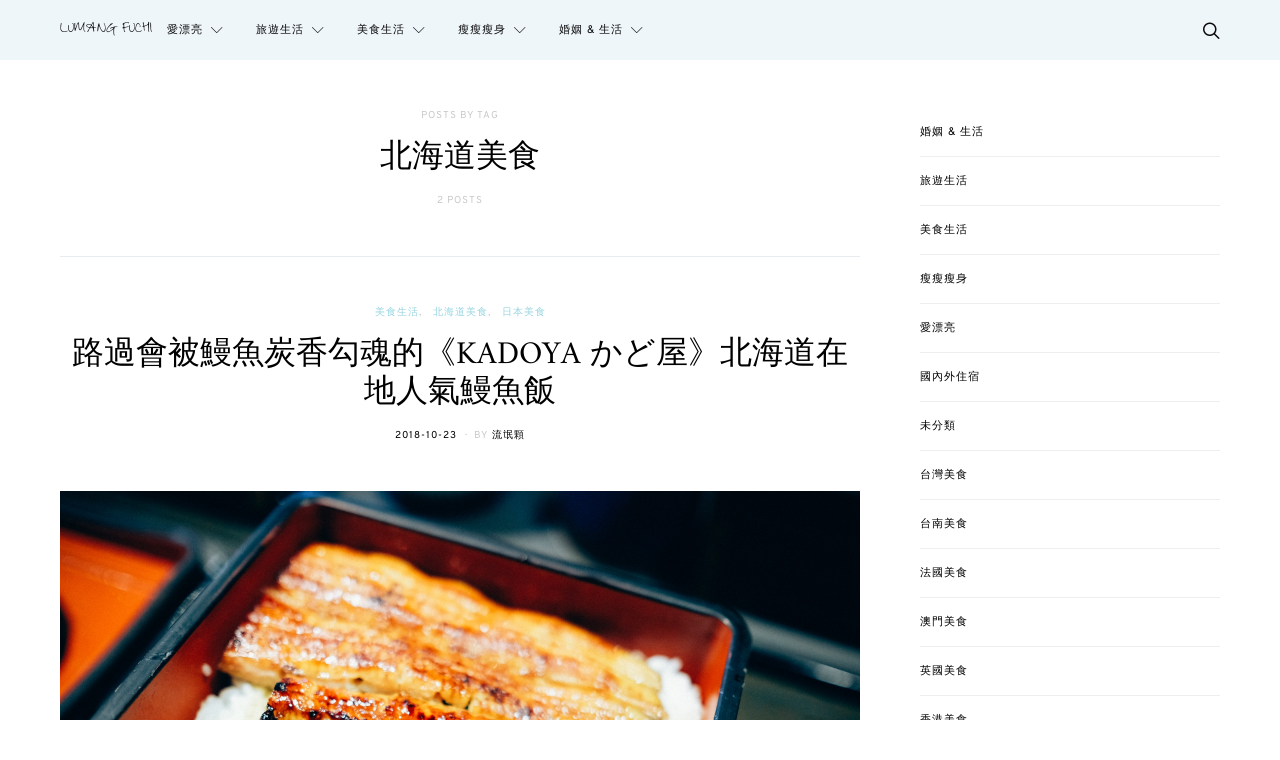

--- FILE ---
content_type: text/html; charset=UTF-8
request_url: https://sflife.cc/post/tag/%E5%8C%97%E6%B5%B7%E9%81%93%E7%BE%8E%E9%A3%9F
body_size: 36871
content:
<!DOCTYPE html>
<html lang="zh-TW">
<head>
	<meta charset="UTF-8">
	<meta name="viewport" content="width=device-width, initial-scale=1">
	<link rel="profile" href="http://gmpg.org/xfn/11">
		<meta name='robots' content='index, follow, max-image-preview:large, max-snippet:-1, max-video-preview:-1' />
<script type="text/javascript" id="recently-js" src="https://sflife.cc/wp-content/plugins/recently/assets/front/js/recently.min.js?ver=4.2.0" data-api-url="https://sflife.cc/wp-json/recently" data-post-id="0" data-lang=""></script>

	<!-- This site is optimized with the Yoast SEO plugin v26.8 - https://yoast.com/product/yoast-seo-wordpress/ -->
	<title>北海道美食 Archives - 流氓夫妻生活</title>
	<link rel="canonical" href="https://sflife.cc/post/tag/北海道美食" />
	<meta property="og:locale" content="zh_TW" />
	<meta property="og:type" content="article" />
	<meta property="og:title" content="北海道美食 Archives - 流氓夫妻生活" />
	<meta property="og:url" content="https://sflife.cc/post/tag/北海道美食" />
	<meta property="og:site_name" content="流氓夫妻生活" />
	<meta property="og:image" content="https://i0.wp.com/sflife.cc/wp-content/uploads//2016/11/14642309_1043493682424879_5169099364544083380_n.jpg?fit=825%2C351&ssl=1" />
	<meta property="og:image:width" content="825" />
	<meta property="og:image:height" content="351" />
	<meta property="og:image:type" content="image/jpeg" />
	<meta name="twitter:card" content="summary_large_image" />
	<script type="application/ld+json" class="yoast-schema-graph">{"@context":"https://schema.org","@graph":[{"@type":"CollectionPage","@id":"https://sflife.cc/post/tag/%e5%8c%97%e6%b5%b7%e9%81%93%e7%be%8e%e9%a3%9f","url":"https://sflife.cc/post/tag/%e5%8c%97%e6%b5%b7%e9%81%93%e7%be%8e%e9%a3%9f","name":"北海道美食 Archives - 流氓夫妻生活","isPartOf":{"@id":"https://sflife.cc/#website"},"primaryImageOfPage":{"@id":"https://sflife.cc/post/tag/%e5%8c%97%e6%b5%b7%e9%81%93%e7%be%8e%e9%a3%9f#primaryimage"},"image":{"@id":"https://sflife.cc/post/tag/%e5%8c%97%e6%b5%b7%e9%81%93%e7%be%8e%e9%a3%9f#primaryimage"},"thumbnailUrl":"https://i0.wp.com/sflife.cc/wp-content/uploads//2018/10/20171217-DSCF2763_batch.jpg?fit=1600%2C1066&ssl=1","breadcrumb":{"@id":"https://sflife.cc/post/tag/%e5%8c%97%e6%b5%b7%e9%81%93%e7%be%8e%e9%a3%9f#breadcrumb"},"inLanguage":"zh-TW"},{"@type":"ImageObject","inLanguage":"zh-TW","@id":"https://sflife.cc/post/tag/%e5%8c%97%e6%b5%b7%e9%81%93%e7%be%8e%e9%a3%9f#primaryimage","url":"https://i0.wp.com/sflife.cc/wp-content/uploads//2018/10/20171217-DSCF2763_batch.jpg?fit=1600%2C1066&ssl=1","contentUrl":"https://i0.wp.com/sflife.cc/wp-content/uploads//2018/10/20171217-DSCF2763_batch.jpg?fit=1600%2C1066&ssl=1","width":1600,"height":1066},{"@type":"BreadcrumbList","@id":"https://sflife.cc/post/tag/%e5%8c%97%e6%b5%b7%e9%81%93%e7%be%8e%e9%a3%9f#breadcrumb","itemListElement":[{"@type":"ListItem","position":1,"name":"首頁","item":"https://sflife.cc/"},{"@type":"ListItem","position":2,"name":"北海道美食"}]},{"@type":"WebSite","@id":"https://sflife.cc/#website","url":"https://sflife.cc/","name":"流氓夫妻生活","description":"美食殺無赦、旅遊趴趴照","potentialAction":[{"@type":"SearchAction","target":{"@type":"EntryPoint","urlTemplate":"https://sflife.cc/?s={search_term_string}"},"query-input":{"@type":"PropertyValueSpecification","valueRequired":true,"valueName":"search_term_string"}}],"inLanguage":"zh-TW"}]}</script>
	<!-- / Yoast SEO plugin. -->


<link rel='dns-prefetch' href='//stats.wp.com' />
<link rel='preconnect' href='//i0.wp.com' />
<link rel="alternate" type="application/rss+xml" title="訂閱《流氓夫妻生活》&raquo; 資訊提供" href="https://sflife.cc/feed" />
<link rel="alternate" type="application/rss+xml" title="訂閱《流氓夫妻生活》&raquo; 留言的資訊提供" href="https://sflife.cc/comments/feed" />
<script type="text/javascript" id="wpp-js" src="https://sflife.cc/wp-content/plugins/wordpress-popular-posts/assets/js/wpp.min.js?ver=7.3.6" data-sampling="0" data-sampling-rate="100" data-api-url="https://sflife.cc/wp-json/wordpress-popular-posts" data-post-id="0" data-token="48d929b600" data-lang="0" data-debug="0"></script>
<link rel="alternate" type="application/rss+xml" title="訂閱《流氓夫妻生活》&raquo; 標籤〈北海道美食〉的資訊提供" href="https://sflife.cc/post/tag/%e5%8c%97%e6%b5%b7%e9%81%93%e7%be%8e%e9%a3%9f/feed" />
<style id='wp-img-auto-sizes-contain-inline-css' type='text/css'>
img:is([sizes=auto i],[sizes^="auto," i]){contain-intrinsic-size:3000px 1500px}
/*# sourceURL=wp-img-auto-sizes-contain-inline-css */
</style>
<link rel='stylesheet' id='sbi_styles-css' href='https://sflife.cc/wp-content/plugins/instagram-feed/css/sbi-styles.min.css?ver=6.10.0' type='text/css' media='all' />
<style id='wp-emoji-styles-inline-css' type='text/css'>

	img.wp-smiley, img.emoji {
		display: inline !important;
		border: none !important;
		box-shadow: none !important;
		height: 1em !important;
		width: 1em !important;
		margin: 0 0.07em !important;
		vertical-align: -0.1em !important;
		background: none !important;
		padding: 0 !important;
	}
/*# sourceURL=wp-emoji-styles-inline-css */
</style>
<style id='wp-block-library-inline-css' type='text/css'>
:root{--wp-block-synced-color:#7a00df;--wp-block-synced-color--rgb:122,0,223;--wp-bound-block-color:var(--wp-block-synced-color);--wp-editor-canvas-background:#ddd;--wp-admin-theme-color:#007cba;--wp-admin-theme-color--rgb:0,124,186;--wp-admin-theme-color-darker-10:#006ba1;--wp-admin-theme-color-darker-10--rgb:0,107,160.5;--wp-admin-theme-color-darker-20:#005a87;--wp-admin-theme-color-darker-20--rgb:0,90,135;--wp-admin-border-width-focus:2px}@media (min-resolution:192dpi){:root{--wp-admin-border-width-focus:1.5px}}.wp-element-button{cursor:pointer}:root .has-very-light-gray-background-color{background-color:#eee}:root .has-very-dark-gray-background-color{background-color:#313131}:root .has-very-light-gray-color{color:#eee}:root .has-very-dark-gray-color{color:#313131}:root .has-vivid-green-cyan-to-vivid-cyan-blue-gradient-background{background:linear-gradient(135deg,#00d084,#0693e3)}:root .has-purple-crush-gradient-background{background:linear-gradient(135deg,#34e2e4,#4721fb 50%,#ab1dfe)}:root .has-hazy-dawn-gradient-background{background:linear-gradient(135deg,#faaca8,#dad0ec)}:root .has-subdued-olive-gradient-background{background:linear-gradient(135deg,#fafae1,#67a671)}:root .has-atomic-cream-gradient-background{background:linear-gradient(135deg,#fdd79a,#004a59)}:root .has-nightshade-gradient-background{background:linear-gradient(135deg,#330968,#31cdcf)}:root .has-midnight-gradient-background{background:linear-gradient(135deg,#020381,#2874fc)}:root{--wp--preset--font-size--normal:16px;--wp--preset--font-size--huge:42px}.has-regular-font-size{font-size:1em}.has-larger-font-size{font-size:2.625em}.has-normal-font-size{font-size:var(--wp--preset--font-size--normal)}.has-huge-font-size{font-size:var(--wp--preset--font-size--huge)}.has-text-align-center{text-align:center}.has-text-align-left{text-align:left}.has-text-align-right{text-align:right}.has-fit-text{white-space:nowrap!important}#end-resizable-editor-section{display:none}.aligncenter{clear:both}.items-justified-left{justify-content:flex-start}.items-justified-center{justify-content:center}.items-justified-right{justify-content:flex-end}.items-justified-space-between{justify-content:space-between}.screen-reader-text{border:0;clip-path:inset(50%);height:1px;margin:-1px;overflow:hidden;padding:0;position:absolute;width:1px;word-wrap:normal!important}.screen-reader-text:focus{background-color:#ddd;clip-path:none;color:#444;display:block;font-size:1em;height:auto;left:5px;line-height:normal;padding:15px 23px 14px;text-decoration:none;top:5px;width:auto;z-index:100000}html :where(.has-border-color){border-style:solid}html :where([style*=border-top-color]){border-top-style:solid}html :where([style*=border-right-color]){border-right-style:solid}html :where([style*=border-bottom-color]){border-bottom-style:solid}html :where([style*=border-left-color]){border-left-style:solid}html :where([style*=border-width]){border-style:solid}html :where([style*=border-top-width]){border-top-style:solid}html :where([style*=border-right-width]){border-right-style:solid}html :where([style*=border-bottom-width]){border-bottom-style:solid}html :where([style*=border-left-width]){border-left-style:solid}html :where(img[class*=wp-image-]){height:auto;max-width:100%}:where(figure){margin:0 0 1em}html :where(.is-position-sticky){--wp-admin--admin-bar--position-offset:var(--wp-admin--admin-bar--height,0px)}@media screen and (max-width:600px){html :where(.is-position-sticky){--wp-admin--admin-bar--position-offset:0px}}

/*# sourceURL=wp-block-library-inline-css */
</style><style id='wp-block-categories-inline-css' type='text/css'>
.wp-block-categories{box-sizing:border-box}.wp-block-categories.alignleft{margin-right:2em}.wp-block-categories.alignright{margin-left:2em}.wp-block-categories.wp-block-categories-dropdown.aligncenter{text-align:center}.wp-block-categories .wp-block-categories__label{display:block;width:100%}
/*# sourceURL=https://sflife.cc/wp-includes/blocks/categories/style.min.css */
</style>
<style id='global-styles-inline-css' type='text/css'>
:root{--wp--preset--aspect-ratio--square: 1;--wp--preset--aspect-ratio--4-3: 4/3;--wp--preset--aspect-ratio--3-4: 3/4;--wp--preset--aspect-ratio--3-2: 3/2;--wp--preset--aspect-ratio--2-3: 2/3;--wp--preset--aspect-ratio--16-9: 16/9;--wp--preset--aspect-ratio--9-16: 9/16;--wp--preset--color--black: #000000;--wp--preset--color--cyan-bluish-gray: #abb8c3;--wp--preset--color--white: #ffffff;--wp--preset--color--pale-pink: #f78da7;--wp--preset--color--vivid-red: #cf2e2e;--wp--preset--color--luminous-vivid-orange: #ff6900;--wp--preset--color--luminous-vivid-amber: #fcb900;--wp--preset--color--light-green-cyan: #7bdcb5;--wp--preset--color--vivid-green-cyan: #00d084;--wp--preset--color--pale-cyan-blue: #8ed1fc;--wp--preset--color--vivid-cyan-blue: #0693e3;--wp--preset--color--vivid-purple: #9b51e0;--wp--preset--gradient--vivid-cyan-blue-to-vivid-purple: linear-gradient(135deg,rgb(6,147,227) 0%,rgb(155,81,224) 100%);--wp--preset--gradient--light-green-cyan-to-vivid-green-cyan: linear-gradient(135deg,rgb(122,220,180) 0%,rgb(0,208,130) 100%);--wp--preset--gradient--luminous-vivid-amber-to-luminous-vivid-orange: linear-gradient(135deg,rgb(252,185,0) 0%,rgb(255,105,0) 100%);--wp--preset--gradient--luminous-vivid-orange-to-vivid-red: linear-gradient(135deg,rgb(255,105,0) 0%,rgb(207,46,46) 100%);--wp--preset--gradient--very-light-gray-to-cyan-bluish-gray: linear-gradient(135deg,rgb(238,238,238) 0%,rgb(169,184,195) 100%);--wp--preset--gradient--cool-to-warm-spectrum: linear-gradient(135deg,rgb(74,234,220) 0%,rgb(151,120,209) 20%,rgb(207,42,186) 40%,rgb(238,44,130) 60%,rgb(251,105,98) 80%,rgb(254,248,76) 100%);--wp--preset--gradient--blush-light-purple: linear-gradient(135deg,rgb(255,206,236) 0%,rgb(152,150,240) 100%);--wp--preset--gradient--blush-bordeaux: linear-gradient(135deg,rgb(254,205,165) 0%,rgb(254,45,45) 50%,rgb(107,0,62) 100%);--wp--preset--gradient--luminous-dusk: linear-gradient(135deg,rgb(255,203,112) 0%,rgb(199,81,192) 50%,rgb(65,88,208) 100%);--wp--preset--gradient--pale-ocean: linear-gradient(135deg,rgb(255,245,203) 0%,rgb(182,227,212) 50%,rgb(51,167,181) 100%);--wp--preset--gradient--electric-grass: linear-gradient(135deg,rgb(202,248,128) 0%,rgb(113,206,126) 100%);--wp--preset--gradient--midnight: linear-gradient(135deg,rgb(2,3,129) 0%,rgb(40,116,252) 100%);--wp--preset--font-size--small: 13px;--wp--preset--font-size--medium: 20px;--wp--preset--font-size--large: 36px;--wp--preset--font-size--x-large: 42px;--wp--preset--spacing--20: 0.44rem;--wp--preset--spacing--30: 0.67rem;--wp--preset--spacing--40: 1rem;--wp--preset--spacing--50: 1.5rem;--wp--preset--spacing--60: 2.25rem;--wp--preset--spacing--70: 3.38rem;--wp--preset--spacing--80: 5.06rem;--wp--preset--shadow--natural: 6px 6px 9px rgba(0, 0, 0, 0.2);--wp--preset--shadow--deep: 12px 12px 50px rgba(0, 0, 0, 0.4);--wp--preset--shadow--sharp: 6px 6px 0px rgba(0, 0, 0, 0.2);--wp--preset--shadow--outlined: 6px 6px 0px -3px rgb(255, 255, 255), 6px 6px rgb(0, 0, 0);--wp--preset--shadow--crisp: 6px 6px 0px rgb(0, 0, 0);}:where(.is-layout-flex){gap: 0.5em;}:where(.is-layout-grid){gap: 0.5em;}body .is-layout-flex{display: flex;}.is-layout-flex{flex-wrap: wrap;align-items: center;}.is-layout-flex > :is(*, div){margin: 0;}body .is-layout-grid{display: grid;}.is-layout-grid > :is(*, div){margin: 0;}:where(.wp-block-columns.is-layout-flex){gap: 2em;}:where(.wp-block-columns.is-layout-grid){gap: 2em;}:where(.wp-block-post-template.is-layout-flex){gap: 1.25em;}:where(.wp-block-post-template.is-layout-grid){gap: 1.25em;}.has-black-color{color: var(--wp--preset--color--black) !important;}.has-cyan-bluish-gray-color{color: var(--wp--preset--color--cyan-bluish-gray) !important;}.has-white-color{color: var(--wp--preset--color--white) !important;}.has-pale-pink-color{color: var(--wp--preset--color--pale-pink) !important;}.has-vivid-red-color{color: var(--wp--preset--color--vivid-red) !important;}.has-luminous-vivid-orange-color{color: var(--wp--preset--color--luminous-vivid-orange) !important;}.has-luminous-vivid-amber-color{color: var(--wp--preset--color--luminous-vivid-amber) !important;}.has-light-green-cyan-color{color: var(--wp--preset--color--light-green-cyan) !important;}.has-vivid-green-cyan-color{color: var(--wp--preset--color--vivid-green-cyan) !important;}.has-pale-cyan-blue-color{color: var(--wp--preset--color--pale-cyan-blue) !important;}.has-vivid-cyan-blue-color{color: var(--wp--preset--color--vivid-cyan-blue) !important;}.has-vivid-purple-color{color: var(--wp--preset--color--vivid-purple) !important;}.has-black-background-color{background-color: var(--wp--preset--color--black) !important;}.has-cyan-bluish-gray-background-color{background-color: var(--wp--preset--color--cyan-bluish-gray) !important;}.has-white-background-color{background-color: var(--wp--preset--color--white) !important;}.has-pale-pink-background-color{background-color: var(--wp--preset--color--pale-pink) !important;}.has-vivid-red-background-color{background-color: var(--wp--preset--color--vivid-red) !important;}.has-luminous-vivid-orange-background-color{background-color: var(--wp--preset--color--luminous-vivid-orange) !important;}.has-luminous-vivid-amber-background-color{background-color: var(--wp--preset--color--luminous-vivid-amber) !important;}.has-light-green-cyan-background-color{background-color: var(--wp--preset--color--light-green-cyan) !important;}.has-vivid-green-cyan-background-color{background-color: var(--wp--preset--color--vivid-green-cyan) !important;}.has-pale-cyan-blue-background-color{background-color: var(--wp--preset--color--pale-cyan-blue) !important;}.has-vivid-cyan-blue-background-color{background-color: var(--wp--preset--color--vivid-cyan-blue) !important;}.has-vivid-purple-background-color{background-color: var(--wp--preset--color--vivid-purple) !important;}.has-black-border-color{border-color: var(--wp--preset--color--black) !important;}.has-cyan-bluish-gray-border-color{border-color: var(--wp--preset--color--cyan-bluish-gray) !important;}.has-white-border-color{border-color: var(--wp--preset--color--white) !important;}.has-pale-pink-border-color{border-color: var(--wp--preset--color--pale-pink) !important;}.has-vivid-red-border-color{border-color: var(--wp--preset--color--vivid-red) !important;}.has-luminous-vivid-orange-border-color{border-color: var(--wp--preset--color--luminous-vivid-orange) !important;}.has-luminous-vivid-amber-border-color{border-color: var(--wp--preset--color--luminous-vivid-amber) !important;}.has-light-green-cyan-border-color{border-color: var(--wp--preset--color--light-green-cyan) !important;}.has-vivid-green-cyan-border-color{border-color: var(--wp--preset--color--vivid-green-cyan) !important;}.has-pale-cyan-blue-border-color{border-color: var(--wp--preset--color--pale-cyan-blue) !important;}.has-vivid-cyan-blue-border-color{border-color: var(--wp--preset--color--vivid-cyan-blue) !important;}.has-vivid-purple-border-color{border-color: var(--wp--preset--color--vivid-purple) !important;}.has-vivid-cyan-blue-to-vivid-purple-gradient-background{background: var(--wp--preset--gradient--vivid-cyan-blue-to-vivid-purple) !important;}.has-light-green-cyan-to-vivid-green-cyan-gradient-background{background: var(--wp--preset--gradient--light-green-cyan-to-vivid-green-cyan) !important;}.has-luminous-vivid-amber-to-luminous-vivid-orange-gradient-background{background: var(--wp--preset--gradient--luminous-vivid-amber-to-luminous-vivid-orange) !important;}.has-luminous-vivid-orange-to-vivid-red-gradient-background{background: var(--wp--preset--gradient--luminous-vivid-orange-to-vivid-red) !important;}.has-very-light-gray-to-cyan-bluish-gray-gradient-background{background: var(--wp--preset--gradient--very-light-gray-to-cyan-bluish-gray) !important;}.has-cool-to-warm-spectrum-gradient-background{background: var(--wp--preset--gradient--cool-to-warm-spectrum) !important;}.has-blush-light-purple-gradient-background{background: var(--wp--preset--gradient--blush-light-purple) !important;}.has-blush-bordeaux-gradient-background{background: var(--wp--preset--gradient--blush-bordeaux) !important;}.has-luminous-dusk-gradient-background{background: var(--wp--preset--gradient--luminous-dusk) !important;}.has-pale-ocean-gradient-background{background: var(--wp--preset--gradient--pale-ocean) !important;}.has-electric-grass-gradient-background{background: var(--wp--preset--gradient--electric-grass) !important;}.has-midnight-gradient-background{background: var(--wp--preset--gradient--midnight) !important;}.has-small-font-size{font-size: var(--wp--preset--font-size--small) !important;}.has-medium-font-size{font-size: var(--wp--preset--font-size--medium) !important;}.has-large-font-size{font-size: var(--wp--preset--font-size--large) !important;}.has-x-large-font-size{font-size: var(--wp--preset--font-size--x-large) !important;}
/*# sourceURL=global-styles-inline-css */
</style>

<style id='classic-theme-styles-inline-css' type='text/css'>
/*! This file is auto-generated */
.wp-block-button__link{color:#fff;background-color:#32373c;border-radius:9999px;box-shadow:none;text-decoration:none;padding:calc(.667em + 2px) calc(1.333em + 2px);font-size:1.125em}.wp-block-file__button{background:#32373c;color:#fff;text-decoration:none}
/*# sourceURL=/wp-includes/css/classic-themes.min.css */
</style>
<link rel='stylesheet' id='contact-form-7-bootstrap-style-css' href='https://sflife.cc/wp-content/plugins/bootstrap-for-contact-form-7/assets/dist/css/style.min.css?ver=6.9' type='text/css' media='all' />
<link rel='stylesheet' id='ppress-frontend-css' href='https://sflife.cc/wp-content/plugins/wp-user-avatar/assets/css/frontend.min.css?ver=4.16.9' type='text/css' media='all' />
<link rel='stylesheet' id='ppress-flatpickr-css' href='https://sflife.cc/wp-content/plugins/wp-user-avatar/assets/flatpickr/flatpickr.min.css?ver=4.16.9' type='text/css' media='all' />
<link rel='stylesheet' id='ppress-select2-css' href='https://sflife.cc/wp-content/plugins/wp-user-avatar/assets/select2/select2.min.css?ver=6.9' type='text/css' media='all' />
<link rel='stylesheet' id='recently-css-css' href='https://sflife.cc/wp-content/plugins/recently/assets/front/css/recently.css?ver=4.2.0' type='text/css' media='all' />
<link rel='stylesheet' id='wordpress-popular-posts-css-css' href='https://sflife.cc/wp-content/plugins/wordpress-popular-posts/assets/css/wpp.css?ver=7.3.6' type='text/css' media='all' />
<link rel='stylesheet' id='csco-vendors-css' href='https://sflife.cc/wp-content/themes/authentic/css/vendors.min.css?ver=6.9' type='text/css' media='all' />
<link rel='stylesheet' id='csco-style-css' href='https://sflife.cc/wp-content/themes/authentic/style.css?ver=6.9' type='text/css' media='all' />
<link rel='stylesheet' id='tiled-gallery-css' href='https://sflife.cc/wp-content/plugins/jetpack/modules/tiled-gallery/tiled-gallery/tiled-gallery.css?ver=2023-08-21' type='text/css' media='all' />
<link rel='stylesheet' id='csco_child_css-css' href='https://sflife.cc/wp-content/themes/authentic-child/style.css?ver=1.0.0' type='text/css' media='all' />
<script type="text/javascript" id="jquery-core-js-extra">
/* <![CDATA[ */
var csco_mega_menu = {"rest_url":"https://sflife.cc/wp-json/csco/v1/menu-posts"};
//# sourceURL=jquery-core-js-extra
/* ]]> */
</script>
<script type="text/javascript" src="https://sflife.cc/wp-includes/js/jquery/jquery.min.js?ver=3.7.1" id="jquery-core-js"></script>
<script type="text/javascript" src="https://sflife.cc/wp-includes/js/jquery/jquery-migrate.min.js?ver=3.4.1" id="jquery-migrate-js"></script>
<script type="text/javascript" src="https://sflife.cc/wp-content/plugins/wp-user-avatar/assets/flatpickr/flatpickr.min.js?ver=4.16.9" id="ppress-flatpickr-js"></script>
<script type="text/javascript" src="https://sflife.cc/wp-content/plugins/wp-user-avatar/assets/select2/select2.min.js?ver=4.16.9" id="ppress-select2-js"></script>
<link rel="https://api.w.org/" href="https://sflife.cc/wp-json/" /><link rel="alternate" title="JSON" type="application/json" href="https://sflife.cc/wp-json/wp/v2/tags/3000" /><link rel="EditURI" type="application/rsd+xml" title="RSD" href="https://sflife.cc/xmlrpc.php?rsd" />
<meta name="generator" content="WordPress 6.9" />
	<style>img#wpstats{display:none}</style>
		            <style id="recently-loading-animation-styles">@-webkit-keyframes bgslide{from{background-position-x:0}to{background-position-x:-200%}}@keyframes bgslide{from{background-position-x:0}to{background-position-x:-200%}}.recently-widget-block-placeholder,.recently-widget-placeholder{margin:0 auto;width:60px;height:3px;background:#dd3737;background:-webkit-gradient(linear, left top, right top, from(#ffffff), color-stop(10%, #57b078), to(#ffffff));background:linear-gradient(90deg, #ffffff 0%, #57b078 10%, #ffffff 100%);background-size:200% auto;border-radius:3px;-webkit-animation:bgslide 1s infinite linear;animation:bgslide 1s infinite linear}</style>
                        <style id="wpp-loading-animation-styles">@-webkit-keyframes bgslide{from{background-position-x:0}to{background-position-x:-200%}}@keyframes bgslide{from{background-position-x:0}to{background-position-x:-200%}}.wpp-widget-block-placeholder,.wpp-shortcode-placeholder{margin:0 auto;width:60px;height:3px;background:#dd3737;background:linear-gradient(90deg,#dd3737 0%,#571313 10%,#dd3737 100%);background-size:200% auto;border-radius:3px;-webkit-animation:bgslide 1s infinite linear;animation:bgslide 1s infinite linear}</style>
            		<style type="text/css">
			div.wpcf7 .ajax-loader {
				background-image: url('https://sflife.cc/wp-content/plugins/contact-form-7/images/ajax-loader.gif');
			}
		</style>
		<!-- Instagram Feed CSS -->
<style type="text/css">
.footer-instagram h3{color:#fff;}
</style>
<link rel="icon" href="https://i0.wp.com/sflife.cc/wp-content/uploads//2016/05/fav.png?fit=32%2C32&#038;ssl=1" sizes="32x32" />
<link rel="icon" href="https://i0.wp.com/sflife.cc/wp-content/uploads//2016/05/fav.png?fit=192%2C192&#038;ssl=1" sizes="192x192" />
<link rel="apple-touch-icon" href="https://i0.wp.com/sflife.cc/wp-content/uploads//2016/05/fav.png?fit=180%2C180&#038;ssl=1" />
<meta name="msapplication-TileImage" content="https://i0.wp.com/sflife.cc/wp-content/uploads//2016/05/fav.png?fit=270%2C270&#038;ssl=1" />
<link href="https://fonts.googleapis.com/css?family=Noto+Sans+TC&amp;subset=chinese-traditional" rel="stylesheet">
<div id="fb-root"></div>
<script>(function(d, s, id) {
  var js, fjs = d.getElementsByTagName(s)[0];
  if (d.getElementById(id)) return;
  js = d.createElement(s); js.id = id;
  js.src = "//connect.facebook.net/zh_TW/sdk.js#xfbml=1&version=v3.2";
  fjs.parentNode.insertBefore(js, fjs);
}(document, "script", "facebook-jssdk"));</script>
		<style type="text/css" id="wp-custom-css">
			ul.wpp-list li,ul.recently-list li{
	margin:5px 0;
	font-size:14px;
	border-bottom:1px solid #eee;
	padding:5px;
}
.header-disabled .navbar-primary.toggle-disabled:not(.navbar-stuck) .navbar-brand {
    margin-right: 15px;
}
.iframe-rwd  {
position: relative;
padding-bottom: 65.25%;
padding-top: 30px;
height: 0;
overflow: hidden;
}
.iframe-rwd iframe {
position: absolute;
top: 0;
left: 0;
width: 100%;
height: 100%;
}
.content blockquote {
    font-family: Overpass, Helvetica, Arial, sans-serif;
    font-size: unset !important;
    font-weight: unset !important;
    font-style: normal;
    letter-spacing: 0px;
    text-transform: none;
	  text-align: left !important;
	  background: #f3f3f3;
    padding: 20px;
    border-radius: 10px;
}
.content blockquote a{
	  color: #97d5e0 !important;
	  text-decoration: underline;
}		</style>
		<style id="kirki-inline-styles">body, .offcanvas, #search, input[type=search], input[type=text], input[type=number], input[type=email], input[type=tel], input[type=password], textarea, .form-control, .card, .pagination-content{background-color:#ffffff;}.nav-tabs .nav-link.active, .nav-tabs .nav-item.show .nav-link, .woocommerce div.product .woocommerce-tabs ul.tabs li.active a{border-bottom-color:#ffffff;border-left-color:#eeeeee;border-right-color:#eeeeee;}.content .block-bg-dark, .dropcap-bg-inverse:first-letter, .dropcap-bg-dark:first-letter{color:#ffffff!important;}body, input[type=search], input[type=text], input[type=number], input[type=email], input[type=tel], input[type=password], textarea{color:#161616;}blockquote cite, label, .text-small, .comment-metadata, .logged-in-as, .post-categories, .post-count, .product-count, .post-meta, .content figcaption, .post-tags, .sub-title, .tagcloud, .timestamp, #wp-calendar caption, .comment-metadata a, .comment-metadata, .bsa-wrap .bsa-count, .bsa-wrap .bsa-label, .bsb-default .bsb-count, .title-share, .btw-default .btw-tweet:before, .woocommerce ul.products li.product .price, .woocommerce .widget_price_filter .price_slider_amount, .woocommerce ul.cart_list li .reviewer, .woocommerce ul.product_list_widget li .reviewer, .woocommerce .woocommerce-result-count, .woocommerce .product_meta, .woocommerce div.product p.price del,.woocommerce div.product span.price del, .woocommerce .woocommerce-review-link, .woocommerce-review__published-date, .woocommerce table.shop_table th, .woocommerce table.shop_table_responsive tr td::before, .woocommerce-page table.shop_table_responsive tr td::before{color:#c9c9c9;}.owl-dot span{background-color:#c9c9c9;}a, #search .close, .btn-link, .bsa-wrap .bsa-count, .bsa-wrap .bsa-icon, .bsa-wrap .bsa-title, .bsb-default .bsb-link, .bsb-wrap .bsb-total .bsb-label, .woocommerce ul.products li.product .price ins, .woocommerce .widget_layered_nav ul li.chosen a:before, .woocommerce div.product p.price, .woocommerce div.product span.price, .woocommerce .quantity-controls input, .woocommerce .woocommerce-review-link:hover, .nav-tabs .nav-link.active, .nav-tabs .nav-item.show .nav-link, .woocommerce div.product .woocommerce-tabs ul.tabs li a, .woocommerce p.stars a:hover, .woocommerce .order-total .amount{color:#000000;}.owl-dot.active span{background-color:#000000;}.woocommerce a.remove{color:#000000!important;}a:hover, #search .close:hover, .woocommerce .widget_layered_nav ul li.chosen a:hover:before, .woocommerce p.stars a, .woocommerce .woocommerce-MyAccount-navigation-link.is-active a{color:#97d5e0;}section.widget .widget-wrap, .form-control, input[type=search], input[type=text], input[type=number], input[type=email], input[type=tel], input[type=password], textarea, select, .card, .post-archive .archive-compact .post-masonry, .post-archive .archive-compact .post-grid, .post-archive .archive-compact.archive-masonry section.widget, .post-archive .archive-compact.archive-grid section.widget, .woocommerce .cart-collaterals .cart_totals, .woocommerce form.checkout_coupon, .woocommerce form.login, .woocommerce form.register, .select2-container--default .select2-selection--single, .select2-dropdown, .woocommerce form .form-row.woocommerce-validated .select2-container, .woocommerce form .form-row.woocommerce-validated input.input-text, .woocommerce form .form-row.woocommerce-validated select, .woocommerce table.woocommerce-checkout-review-order-table, #add_payment_method #payment, .woocommerce-cart #payment, .woocommerce-checkout #payment, #add_payment_method table.cart td.actions .coupon .input-text, .woocommerce-cart table.cart td.actions .coupon .input-text, .woocommerce-checkout table.cart td.actions .coupon .input-text, .woocommerce table.woocommerce-table--order-details, .woocommerce .woocommerce-MyAccount-navigation ul{border-color:#eeeeee;}.header-enabled .navbar-primary:not(.navbar-stuck) .navbar, .navigation.comment-navigation, .site-main > article > .post-author, .post-main .post-author, .comment-body + .comment-respond, .comment-list + .comment-respond, .comment-list article, .comment-list .pingback, .comment-list .trackback, .section-tiles + .site-content .main-content, .section-carousel + .site-content > .container:before, .section-tiles + .site-content > .container:before, .post-standard:not(.post-featured) + .post-standard:not(.post-featured), .archive-first + .archive-list, .single .section-carousel, .widget_nav_menu .menu > .menu-item:not(:first-child), .widget_pages li:not(:first-child) a, .widget_meta li:not(:first-child) a, .widget_categories > ul > li:not(:first-child), .widget_archive > ul > li:not(:first-child), .widget_recent_comments li:not(:first-child), .widget_recent_entries li:not(:first-child), #wp-calendar tbody td, .single .navigation.pagination, .navigation.pagination + .post-tags, .fb-comments, .post-tags, .sidebar-offcanvas .widget + .widget, .page-header-simple .page-header + .post-archive, .section-carousel + .site-content > .container:before, .section-grid + .site-content > .container:before, .archive-pagination:not(:empty), .post-list:not(.post-featured) + .post-list:not(.post-featured), .woocommerce .widget_shopping_cart .total, .woocommerce.widget_shopping_cart .total, .widget_product_categories > ul > li:not(:first-child), .woocommerce .widget_layered_nav > ul > li:not(:first-child), .woocommerce .product_meta, .nav-tabs .nav-link.active, .nav-tabs .nav-item.show .nav-link, .woocommerce div.product .woocommerce-tabs ul.tabs li.active a, .woocommerce #review_form, .woocommerce table.shop_table td, #add_payment_method .cart-collaterals .cart_totals tr td, #add_payment_method .cart-collaterals .cart_totals tr th, .woocommerce-cart .cart-collaterals .cart_totals tr td, .woocommerce-cart .cart-collaterals .cart_totals tr th, .woocommerce-checkout .cart-collaterals .cart_totals tr td, .woocommerce-checkout .cart-collaterals .cart_totals tr th, .woocommerce table.shop_table tbody th, .woocommerce table.shop_table tfoot td, .woocommerce table.shop_table tfoot th{border-top-color:#eeeeee;}.navbar-primary:not(.navbar-stuck) .navbar, .navbar-stuck, .topbar, .navbar-offcanvas, .navigation.comment-navigation, .bsc-separator, .nav-tabs, .woocommerce div.product .woocommerce-tabs ul.tabs{border-bottom-color:#eeeeee;}.woocommerce .widget_price_filter .price_slider_wrapper .ui-widget-content, .nav-tabs .nav-link:not(.active):focus, .nav-tabs .nav-link:not(.active):hover{background-color:#eeeeee;}.woocommerce .star-rating::before{color:#eeeeee;}.site-main .bmc-wrap, .post-comments, .content .dropcap-bg:first-letter, .content .dropcap-bg-light:first-letter, .content .block-bg-default, .content .block-bg-light, .bsa-horizontal .bsa-link, .bsb-after-post.bsb-default .bsb-link, .bsb-before-post.bsb-default .bsb-link, .basic_mailchimp_widget, .btw-slider, div.quantity input, .woocommerce-error, .woocommerce-info, .woocommerce-message, .card-header, .progress, .woocommerce div.product .woocommerce-tabs ul.tabs li:not(.active) a:hover, .woocommerce table.shop_attributes tr:nth-child(even) td, .woocommerce table.shop_attributes tr:nth-child(even) th, .woocommerce .woocommerce-Reviews #comments, .woocommerce #review_form_wrapper, #add_payment_method #payment div.form-row, .woocommerce-cart #payment div.form-row, .woocommerce-checkout #payment div.form-row{background-color:#f6fbfd;}h1, h2, h3, h4, h5, h6, .comment .fn, #search input[type="search"], .woocommerce .widget_shopping_cart .total strong, .woocommerce.widget_shopping_cart .total strong, .woocommerce .widget_shopping_cart .total .amount, .woocommerce.widget_shopping_cart .total .amount, .woocommerce-review__author, .comment-reply-title, #ship-to-different-address > label{color:#000000;}#search input[type="search"]:-ms-input-placeholder{color:#000000;}#search input[type="search"]:-moz-placeholder{color:#000000;}#search input[type="search"]::-webkit-input-placeholder{color:#000000;}h1 a, h2 a, h3 a, h4 a, h5 a, h6 a, .comment .fn a{color:#000000;}h1 a:hover, h2 a:hover, h3 a:hover, h4 a:hover, h5 a:hover, h6 a:hover, .comment .fn a:hover{color:#a0a0a0;}.title-block{color:#000000;}.btn-primary, .post-number, .bsb-monochrome.bsb-before-post .bsb-link, .bsb-monochrome.bsb-after-post .bsb-link, .section-tiles .post-more .btn, .section-slider .post-more .btn, .post-pagination .post-more .btn, .woocommerce #respond input#submit, .woocommerce a.button, .woocommerce button.button, .woocommerce input.button, .woocommerce span.onsale, .header-cart .cart-quantity, .woocommerce.widget_product_search input[type=submit], .product-thumbnail .added_to_cart, .woocommerce a.remove:hover, .select2-container--default .select2-results__option--highlighted[aria-selected]{color:#ffffff;}.pin-it{color:#ffffff!important;}.btn-primary:hover, .btn-primary:active, .btn-primary:focus, .btn-primary:not([disabled]):not(.disabled).active, .btn-primary:not([disabled]):not(.disabled):active, .bsb-monochrome.bsb-before-post .bsb-link:hover, .bsb-monochrome.bsb-after-post .bsb-link:hover, .section-tiles .post-more .btn:hover, .section-slider .post-more .btn:hover, .post-pagination .post-more .btn:hover, .woocommerce #respond input#submit:hover, .woocommerce a.button:hover, .woocommerce button.button:hover, .woocommerce input.button:hover, .header-cart:hover .cart-quantity, .post-tags a:focus, .post-tags a:hover, .tagcloud a:focus, .tagcloud a:hover, .woocommerce.widget_product_search input[type=submit]:hover, .product-thumbnail .added_to_cart:hover{color:#ffffff;}.pin-it:hover{color:#ffffff!important;background-color:#97d5e0!important;}.btn-primary, .post-number, .nav-pills .nav-link.active, .nav-pills .nav-link.active:focus, .nav-pills .nav-link.active:hover, .bsb-monochrome.bsb-before-post .bsb-link, .bsb-monochrome.bsb-after-post .bsb-link, .woocommerce #respond input#submit, .woocommerce a.button, .woocommerce button.button, .woocommerce input.button, .woocommerce span.onsale, .header-cart .cart-quantity, .woocommerce .widget_price_filter .ui-slider .ui-slider-handle, .woocommerce .widget_price_filter .ui-slider .ui-slider-range, .woocommerce.widget_product_search input[type=submit], .product-thumbnail .added_to_cart, .woocommerce #respond input#submit.alt, .woocommerce a.button.alt, .woocommerce button.button.alt, .woocommerce input.button.alt, .woocommerce a.remove:hover, .select2-container--default .select2-results__option--highlighted[aria-selected]{background-color:#97d5e0;}.bg-primary, .pin-it{background-color:#97d5e0!important;}.woocommerce .star-rating span::before{color:#97d5e0;}.btn-primary:hover, .btn-primary:active, .btn-primary:focus, .btn-primary:not([disabled]):not(.disabled).active, .btn-primary:not([disabled]):not(.disabled):active, .bsb-monochrome.bsb-before-post .bsb-link:hover, .bsb-monochrome.bsb-after-post .bsb-link:hover, .woocommerce #respond input#submit:hover, .woocommerce a.button:hover, .woocommerce button.button:hover, .woocommerce input.button:hover, .header-cart:hover .cart-quantity, .post-tags a:focus, .post-tags a:hover, .tagcloud a:focus, .tagcloud a:hover, .woocommerce.widget_product_search input[type=submit]:hover, .product-thumbnail .added_to_cart:hover, .woocommerce #respond input#submit.alt:hover, .woocommerce a.button.alt:hover, .woocommerce button.button.alt:hover, .woocommerce input.button.alt:hover{background-color:#97d5e0;}.btn-secondary, .woocommerce #respond input#submit.disabled, .woocommerce #respond input#submit:disabled, .woocommerce a.button.disabled, .woocommerce a.button:disabled, .woocommerce button.button.disabled, .woocommerce button.button:disabled, .woocommerce input.button.disabled, .woocommerce input.button:disabled, .woocommerce.widget_product_search input[type=submit].disabled, .woocommerce.widget_product_search input[type=submit]:disabled, .woocommerce .added_to_cart.disabled, .woocommerce .added_to_cart:disabled, .woocommerce #respond input#submit.alt.disabled, .woocommerce #respond input#submit.alt.disabled:hover, .woocommerce #respond input#submit.alt:disabled, .woocommerce #respond input#submit.alt:disabled:hover, .woocommerce #respond input#submit.alt:disabled[disabled], .woocommerce #respond input#submit.alt:disabled[disabled]:hover, .woocommerce a.button.alt.disabled, .woocommerce a.button.alt.disabled:hover, .woocommerce a.button.alt:disabled, .woocommerce a.button.alt:disabled:hover, .woocommerce a.button.alt:disabled[disabled], .woocommerce a.button.alt:disabled[disabled]:hover, .woocommerce button.button.alt.disabled, .woocommerce button.button.alt.disabled:hover, .woocommerce button.button.alt:disabled, .woocommerce button.button.alt:disabled:hover, .woocommerce button.button.alt:disabled[disabled], .woocommerce button.button.alt:disabled[disabled]:hover, .woocommerce input.button.alt.disabled, .woocommerce input.button.alt.disabled:hover, .woocommerce input.button.alt:disabled, .woocommerce input.button.alt:disabled:hover, .woocommerce input.button.alt:disabled[disabled], .woocommerce input.button.alt:disabled[disabled]:hover{color:#a0a0a0;background-color:#eeeeee;}.btn-secondary:hover, .btn-secondary:active, .btn-secondary:focus{color:#000000;background-color:#f8f8f8;}.site-title{color:#000000;}.site-title:hover{color:#a0a0a0;}.site-description{color:#a0a0a0;}.navbar-primary{background-color:rgba(239,246,250,0.96);}.navbar-primary a, .navbar-primary button, .navbar-primary .navbar-nav > li > a{color:#0a0a0a;}.navbar-primary a:hover, .navbar-primary button:hover, .navbar-primary .navbar-nav > li > a:focus, .navbar-primary .navbar-nav > li > a:hover, .navbar-primary .navbar-nav > li.current-menu-parent > a, .navbar-primary .navbar-nav > li.current-nav-item > a{color:#757575;}.navbar-nav .sub-menu{background-color:#ffffff;border:1px #efefef solid;}.navbar-nav .sub-menu .sub-menu{margin-top:-1px;}.navbar-nav .sub-menu > li > a, .navbar-nav .sub-cats > li > a, .navbar-nav .menu-columns > .sub-menu > li > a:hover, .csco-mega-menu-box .entry-title a{color:#939393;}.navbar-nav .sub-menu > li > a:hover, .navbar-nav .sub-menu > li > a:focus, .navbar-nav .sub-menu > li > a:active, .navbar-nav .sub-cats > li > a:hover, .navbar-nav .sub-cats > li > a:focus, .navbar-nav .sub-cats > li > a:active, .csco-mega-menu-box article:hover .entry-title a{color:#0a0a0a;}.navbar-nav .sub-menu .current-menu-item > a, .navbar-nav .sub-menu .current-menu-ancestor > a, .navbar-nav .sub-menu .current-menu-parent > a{color:#0a0a0a;}.navbar-nav .sub-menu > li + li > a, .navbar-nav .sub-cats > li + li > a{border-top:1px #ededed solid;}.navbar-primary .bsa-nav .bsa-icon{color:#000000;}.navbar-primary .bsa-nav .bsa-item .bsa-link:hover .bsa-icon{color:#000000;}.navbar-primary .bsa-nav .bsa-title, .navbar-primary .bsa-nav .bsa-count, .navbar-primary .bsa-nav .bsa-label{color:#A0A0A0;}.navbar-primary .bsa-nav .bsa-item .bsa-link:hover .bsa-title, .navbar-primary .bsa-nav .bsa-item .bsa-link:hover .bsa-count, .navbar-primary .bsa-nav .bsa-item .bsa-link:hover .bsa-label{color:#000000;}.topbar{border-bottom-width:1px;border-bottom-style:solid;}.topbar a, .topbar .navbar-nav > li > a, .topbar .bsa-nav .bsa-icon, .topbar .bsa-nav .bsa-label, .topbar .bsa-nav .bsa-title{color:#a0a0a0;}.topbar a:hover, .topbar .navbar-nav > li > a:focus, .topbar .navbar-nav > li > a:hover, .topbar .navbar-nav > li.current-menu-item > a, .topbar .bsa-nav .bsa-item .bsa-link:hover .bsa-icon, .topbar .bsa-nav .bsa-item .bsa-link:hover .bsa-title, .topbar .bsa-nav .bsa-count{color:#97d5e0;}.topbar .bsa-nav .bsa-icon{color:#000000;}.topbar .bsa-nav .bsa-item .bsa-link:hover .bsa-icon{color:#000000;}.topbar .bsa-nav .bsa-title, .topbar .bsa-nav .bsa-count, .topbar .bsa-nav .bsa-label{color:#A0A0A0;}.topbar .bsa-nav .bsa-item .bsa-link:hover .bsa-title, .topbar .bsa-nav .bsa-item .bsa-link:hover .bsa-count, .topbar .bsa-nav .bsa-item .bsa-link:hover .bsa-label{color:#000000;}.offcanvas-header .navbar-brand, .offcanvas-header .navbar-toggle{color:#000000;}.offcanvas-header .navbar-brand:hover, .offcanvas-header .navbar-brand:focus, .offcanvas-header .navbar-toggle:hover, .offcanvas-header .navbar-toggle:focus{color:#97d5e0;}.offcanvas-header .navbar{background-color:rgba(239,246,250,0.96);}.content p{color:#424242;}.content p > a:not(.btn):not(.button){color:#97d5e0;}.content p > a:not(.btn):not(.button):hover{color:#000000;}.post-categories a{color:#97d5e0;}.post-categories a:hover{color:#000000;}::selection{color:#000000;background:#eeeeee;}::-moz-selection{color:#000000;background:#eeeeee;}.content blockquote, .content blockquote p{color:#292929;}.content .dropcap:first-letter, .content .content-block, .content .lead{color:#292929;}.content .dropcap-bg-inverse:first-letter, .content .dropcap-bg-dark:first-letter, .content .block-border-top:before, .content .block-border-bottom:after, .content .block-bg-inverse, .content .block-bg-dark{background-color:#292929;}.content .dropcap-borders:first-letter, .content .block-border-all{border-color:#292929;}.content .dropcap-border-right:first-letter, .content .block-border-right{border-right-color:#292929;}.content .block-border-left{border-left-color:#292929;}.site-footer{background-color:#232323;color:#a0a0a0;}.site-footer .owl-dot span, .site-footer .widget_price_filter .ui-slider .ui-slider-handle{background-color:#a0a0a0;}.site-footer .title-widget{color:#777777;}.site-footer a, .site-footer #wp-calendar thead th, .site-footer .owl-dot.active span, .site-footer h2, .site-footer .bsa-wrap .bsa-count, .site-footer .bsa-wrap .bsa-icon, .site-footer .bsa-wrap .bsa-title, .woocommerce .site-footer .widget_shopping_cart .total strong, .site-footer .woocommerce.widget_shopping_cart .total strong, .woocommerce .site-footer .widget_shopping_cart .total .amount, .site-footer .woocommerce.widget_shopping_cart .total .amount, .woocommerce .site-footer .star-rating span::before{color:#ffffff;}.site-footer .owl-dot.active span{background-color:#ffffff;}.woocommerce .site-footer a.remove{color:#ffffff!important;}.site-footer a:hover, site-footer a:hover:active, .site-footer a:focus:active{color:#a0a0a0;}.site-footer #wp-calendar tfoot tr #prev + .pad:after, .site-footer #wp-calendar tbody td a, .sidebar-footer .basic_mailchimp_widget, .sidebar-footer .bsa-horizontal .bsa-link, .woocommerce .site-footer .widget_price_filter .ui-slider .ui-slider-range, .woocommerce .site-footer .widget_price_filter .price_slider_wrapper .ui-widget-content{background-color:#2b2b2b;}.site-footer .widget, .site-footer .widget_nav_menu .menu > .menu-item:not(:first-child), .site-footer .widget_categories > ul > li:not(:first-child), .site-footer .widget_archive > ul > li:not(:first-child), .site-footer #wp-calendar tbody td, .site-footer .widget_pages li:not(:first-child) a, .site-footer .widget_meta li:not(:first-child) a, .site-footer .widget_recent_comments li:not(:first-child), .site-footer .widget_recent_entries li:not(:first-child), .site-footer #wp-calendar tbody td#today:after, .footer-section + .footer-section > .container > *, .sidebar-footer .widget + .widget, .site-footer .widget_product_categories > ul > li:not(:first-child), .site-footer .widget_layered_nav > ul > li:not(:first-child), .woocommerce .site-footer .widget_shopping_cart .total, .site-footer .woocommerce.widget_shopping_cart .total{border-top-color:#2b2b2b;}.woocommerce .site-footer .star-rating::before{color:#2b2b2b;}.site-footer .btn, .woocommerce .site-footer a.button, .woocommerce .site-footer button.button, .woocommerce .site-footer input.button{color:#ffffff;}.site-footer .btn:hover, .site-footer .btn:active, .woocommerce .site-footer a.button:hover, .woocommerce .site-footer button.button:hover, .woocommerce .site-footer input.button:hover{color:#ffffff;}.site-footer .btn, .site-footer select, .site-footer .authentic_widget_posts .numbered .post-number, .woocommerce .site-footer a.button, .woocommerce .site-footer button.button, .woocommerce .site-footer input.button{background-color:#97d5e0;}.site-footer .btn:hover, .site-footer .btn:active, .site-footer .btn:focus, .woocommerce .site-footer a.button:hover, .woocommerce .site-footer button.button:hover, .woocommerce .site-footer input.button:hover{background-color:#97d5e0;}.overlay-media:before, .page-header.overlay:hover .overlay-media:before, .post-thumbnail:before, .null-instagram-feed .overlay:hover .overlay-media:before{background-color:rgba(44,47,48,0.25);}.overlay:hover .overlay-media:before, .post-thumbnail:hover:before, .pagination-visible:hover .pagination-title{background-color:rgba(44,47,48,0.5);}body, button, input[type=search], input[type=text], input[type=number], input[type=email], input[type=tel], input[type=password], optgroup, select, textarea{font-family:Amiri;font-size:16px;font-weight:400;}blockquote cite, label, .text-small, .comment-metadata, .logged-in-as, .post-categories, .post-count, .product-count, .post-meta, .post-tags, .sub-title, .tagcloud, .timestamp, .instagram-meta, .alert, #wp-calendar caption, .bsa-wrap .bsa-count, .bsa-wrap .bsa-label, .bsb-wrap .bsb-count, .btw-count, .woocommerce .widget_price_filter .price_slider_amount, .woocommerce ul.cart_list li .reviewer, .woocommerce ul.product_list_widget li .reviewer, .woocommerce .woocommerce-result-count, .woocommerce .product_meta, .woocommerce-error, .woocommerce-info, .woocommerce-message, .woocommerce .woocommerce-review-link, .woocommerce-review__published-date, .woocommerce table.shop_table th, .woocommerce table.shop_table_responsive tr td::before, .woocommerce-page table.shop_table_responsive tr td::before, .header-cart .cart-quantity{font-family:Overpass;font-size:10px;font-weight:400;letter-spacing:1px;text-transform:uppercase;}.lead, .text-large, .bmc-message{font-family:Amiri;font-size:1.25rem;font-weight:400;text-transform:none;}.btn, .btn-link, .nav-tabs .nav-link, .nav-pills .nav-link, .card-header h5, .pagination-title, .comment-reply-link, .post-number span:first-child, .bsa-wrap .bsa-title, .bsb-wrap .bsb-label, .bsb-wrap .bsb-title, .title-share, .btw-username, .btw-label, .woocommerce #respond input#submit, .woocommerce a.button, .woocommerce button.button, .woocommerce input.button, .woocommerce .widget_price_filter .price_slider_amount .button, body .woocommerce.widget_product_search input[type=submit], .woocommerce span.onsale, .product-thumbnail .added_to_cart, .woocommerce div.product form.cart .reset_variations, .woocommerce div.product .woocommerce-tabs ul.tabs li a, #add_payment_method .wc-proceed-to-checkout a.checkout-button, .woocommerce-cart .wc-proceed-to-checkout a.checkout-button, .woocommerce-checkout .wc-proceed-to-checkout a.checkout-button{font-family:Overpass;font-size:11px;font-weight:700;letter-spacing:2px;text-transform:uppercase;}h1, h2, h3, h4, h5, h6, .comment .fn, .archive-standard section.basic_mailchimp_widget .title-widget, .archive-list section.basic_mailchimp_widget .title-widget, .woocommerce ul.cart_list li a, .woocommerce ul.product_list_widget li a, .woocommerce .widget_shopping_cart .total strong, .woocommerce.widget_shopping_cart .total strong, .woocommerce .widget_shopping_cart .total .amount, .woocommerce.widget_shopping_cart .total .amount, .woocommerce-review__author, .woocommerce .cart_item .product-name a, #ship-to-different-address > label{font-family:Amiri;font-weight:400;}.title-block, .comment-reply-title, .nav-links, section.related.products > h2, .woocommerce .cart_totals > h2, .woocommerce-billing-fields > h3, #ship-to-different-address > label, #order_review_heading, .woocommerce .woocommerce-order-details__title, .woocommerce .woocommerce-customer-details > h2, .woocommerce .woocommerce-column__title, .woocommerce .woocommerce-Address-title h3{font-family:Overpass;font-size:12px;font-weight:600;letter-spacing:2px;text-transform:uppercase;}h1, .post-standard .entry-title, .archive-list .post-featured .entry-title, .archive-standard .post-featured .entry-title{font-size:2rem;letter-spacing:0px;text-transform:none;}h2, .post-archive > div:not(.columns-3):not(.columns-4) .post-featured h2, .archive-standard section.basic_mailchimp_widget .title-widget, .archive-list section.basic_mailchimp_widget .title-widget{font-size:1.5rem;letter-spacing:0px;text-transform:none;}h3, .archive-grid h2, .archive-masonry h2, .archive-list h2, .section-tiles h2{font-size:1.25rem;letter-spacing:0px;text-transform:none;}h4{font-size:1rem;letter-spacing:0px;text-transform:none;}h5, .woocommerce ul.cart_list li a, .woocommerce ul.product_list_widget li a, .woocommerce .widget_shopping_cart .total strong, .woocommerce.widget_shopping_cart .total strong, .woocommerce-loop-product__title, .woocommerce .cart_item .product-name a{font-size:1rem;letter-spacing:0px;text-transform:none;}h6, .comment .fn, .woocommerce-review__author{font-size:15px;letter-spacing:0px;text-transform:none;}.navbar-nav > li > a, .navbar-nav .menu-columns > .sub-menu > li > a, .widget_archive li, .widget_categories li, .widget_meta li a, .widget_nav_menu .menu > li > a, .widget_pages .page_item a, .woocommerce.widget_product_categories li, .woocommerce .widget_layered_nav li, .woocommerce .woocommerce-MyAccount-navigation-link a{font-family:Overpass;font-size:11px;font-weight:400;letter-spacing:1px;text-transform:uppercase;}.topbar .navbar-nav > li > a, .nav .sub-menu > li > a, .navbar-nav .sub-cats > li > a, .widget_categories .children li a, .widget_nav_menu .sub-menu > li > a, .widget_product_categories .children li a{font-family:Overpass;font-size:10px;font-weight:400;letter-spacing:1px;text-transform:uppercase;}.content .lead{font-family:Amiri;font-size:2rem;font-weight:400;letter-spacing:0px;text-transform:none;}.content .dropcap:first-letter{font-family:Amiri;font-size:2.5rem;font-weight:400;text-transform:uppercase;}.content blockquote{font-family:Overpass;font-size:1.5rem;font-weight:300;letter-spacing:0px;text-transform:none;}#search input[type="search"]{font-family:Overpass!important;font-size:3rem!important;font-weight:400;letter-spacing:0px!important;text-transform:uppercase!important;}.topbar .navbar{height:40px;}.header-enabled:not(.header-type-large) .site-header .header-background{background-image:url("https://sflife.cc/wp-content/uploads//2018/01/1234-1.jpg");background-color:#FFFFFF;background-repeat:no-repeat;background-position:center center;background-attachment:scroll;-webkit-background-size:cover;-moz-background-size:cover;-ms-background-size:cover;-o-background-size:cover;background-size:cover;}.header .site-description{font-family:Montserrat;font-size:14px;font-weight:300;letter-spacing:-.2px;text-transform:none;}.navbar-primary .navbar{height:60px;}.navbar-primary .navbar-brand{font-family:Zeyada;font-size:1rem;font-weight:400;letter-spacing:0px;text-transform:uppercase;}.offcanvas{top:60px;}.navbar-offcanvas{height:60px;}.btn, .scroll-to-top:after, .image-popup:after, .pin-it, .content .dropcap:first-letter, .bsa-horizontal .bsa-link, .bsb-after-post .bsb-link, .bsb-before-post .bsb-link, .woocommerce #respond input#submit, .woocommerce a.button, .woocommerce button.button, .woocommerce input.button{-webkit-border-radius:0;-moz-border-radius:0;border-radius:0;}.input-group-btn .btn{border-top-right-radius:0;border-bottom-right-radius:0;}.slider-featured:not(.slider-large):not(.slider-multiple) .owl-carousel:not(.owl-loaded){height:300px;}@media ( min-width: 760px ){.tabs-vertical .nav-tabs{border-bottom-color:#ffffff;border-right-color:#eeeeee;}.tabs-vertical .nav-tabs .nav-link.active, .tabs-vertical .nav-tabs .nav-item.show .nav-link{border-right-color:#ffffff;border-bottom-color:#eeeeee;}.slider-featured .overlay-outer{height:300px;}}@media (max-width: 1019px){.layout-sidebar .content-area{border-bottom-color:#eeeeee;}}@media (min-width: 760px){.sidebar-area .sidebar-2{border-left-color:#eeeeee;}}@media ( min-width: 970px ){.header-col{height:400px;}.slider-featured h2{font-size:1.5rem;letter-spacing:0.15rem;text-transform:none;}.site-main > article > .section-carousel h2{font-size:1.25rem;letter-spacing:-.0125em;text-transform:none;}}@media ( min-width: 601px ){.admin-bar .offcanvas{top:calc(60px + 46px);}}@media ( min-width: 783px ){.admin-bar .offcanvas{top:calc(60px + 32px);}}/* arabic */
@font-face {
  font-family: 'Amiri';
  font-style: italic;
  font-weight: 400;
  font-display: swap;
  src: url(https://sflife.cc/wp-content/fonts/amiri/J7afnpd8CGxBHpUrhLQY66NL.woff2) format('woff2');
  unicode-range: U+0600-06FF, U+0750-077F, U+0870-088E, U+0890-0891, U+0897-08E1, U+08E3-08FF, U+200C-200E, U+2010-2011, U+204F, U+2E41, U+FB50-FDFF, U+FE70-FE74, U+FE76-FEFC, U+102E0-102FB, U+10E60-10E7E, U+10EC2-10EC4, U+10EFC-10EFF, U+1EE00-1EE03, U+1EE05-1EE1F, U+1EE21-1EE22, U+1EE24, U+1EE27, U+1EE29-1EE32, U+1EE34-1EE37, U+1EE39, U+1EE3B, U+1EE42, U+1EE47, U+1EE49, U+1EE4B, U+1EE4D-1EE4F, U+1EE51-1EE52, U+1EE54, U+1EE57, U+1EE59, U+1EE5B, U+1EE5D, U+1EE5F, U+1EE61-1EE62, U+1EE64, U+1EE67-1EE6A, U+1EE6C-1EE72, U+1EE74-1EE77, U+1EE79-1EE7C, U+1EE7E, U+1EE80-1EE89, U+1EE8B-1EE9B, U+1EEA1-1EEA3, U+1EEA5-1EEA9, U+1EEAB-1EEBB, U+1EEF0-1EEF1;
}
/* latin-ext */
@font-face {
  font-family: 'Amiri';
  font-style: italic;
  font-weight: 400;
  font-display: swap;
  src: url(https://sflife.cc/wp-content/fonts/amiri/J7afnpd8CGxBHpUrhL8Y66NL.woff2) format('woff2');
  unicode-range: U+0100-02BA, U+02BD-02C5, U+02C7-02CC, U+02CE-02D7, U+02DD-02FF, U+0304, U+0308, U+0329, U+1D00-1DBF, U+1E00-1E9F, U+1EF2-1EFF, U+2020, U+20A0-20AB, U+20AD-20C0, U+2113, U+2C60-2C7F, U+A720-A7FF;
}
/* latin */
@font-face {
  font-family: 'Amiri';
  font-style: italic;
  font-weight: 400;
  font-display: swap;
  src: url(https://sflife.cc/wp-content/fonts/amiri/J7afnpd8CGxBHpUrhLEY6w.woff2) format('woff2');
  unicode-range: U+0000-00FF, U+0131, U+0152-0153, U+02BB-02BC, U+02C6, U+02DA, U+02DC, U+0304, U+0308, U+0329, U+2000-206F, U+20AC, U+2122, U+2191, U+2193, U+2212, U+2215, U+FEFF, U+FFFD;
}
/* arabic */
@font-face {
  font-family: 'Amiri';
  font-style: italic;
  font-weight: 700;
  font-display: swap;
  src: url(https://sflife.cc/wp-content/fonts/amiri/J7aanpd8CGxBHpUrjAo9_plqHwAa.woff2) format('woff2');
  unicode-range: U+0600-06FF, U+0750-077F, U+0870-088E, U+0890-0891, U+0897-08E1, U+08E3-08FF, U+200C-200E, U+2010-2011, U+204F, U+2E41, U+FB50-FDFF, U+FE70-FE74, U+FE76-FEFC, U+102E0-102FB, U+10E60-10E7E, U+10EC2-10EC4, U+10EFC-10EFF, U+1EE00-1EE03, U+1EE05-1EE1F, U+1EE21-1EE22, U+1EE24, U+1EE27, U+1EE29-1EE32, U+1EE34-1EE37, U+1EE39, U+1EE3B, U+1EE42, U+1EE47, U+1EE49, U+1EE4B, U+1EE4D-1EE4F, U+1EE51-1EE52, U+1EE54, U+1EE57, U+1EE59, U+1EE5B, U+1EE5D, U+1EE5F, U+1EE61-1EE62, U+1EE64, U+1EE67-1EE6A, U+1EE6C-1EE72, U+1EE74-1EE77, U+1EE79-1EE7C, U+1EE7E, U+1EE80-1EE89, U+1EE8B-1EE9B, U+1EEA1-1EEA3, U+1EEA5-1EEA9, U+1EEAB-1EEBB, U+1EEF0-1EEF1;
}
/* latin-ext */
@font-face {
  font-family: 'Amiri';
  font-style: italic;
  font-weight: 700;
  font-display: swap;
  src: url(https://sflife.cc/wp-content/fonts/amiri/J7aanpd8CGxBHpUrjAo9_pJqHwAa.woff2) format('woff2');
  unicode-range: U+0100-02BA, U+02BD-02C5, U+02C7-02CC, U+02CE-02D7, U+02DD-02FF, U+0304, U+0308, U+0329, U+1D00-1DBF, U+1E00-1E9F, U+1EF2-1EFF, U+2020, U+20A0-20AB, U+20AD-20C0, U+2113, U+2C60-2C7F, U+A720-A7FF;
}
/* latin */
@font-face {
  font-family: 'Amiri';
  font-style: italic;
  font-weight: 700;
  font-display: swap;
  src: url(https://sflife.cc/wp-content/fonts/amiri/J7aanpd8CGxBHpUrjAo9_pxqHw.woff2) format('woff2');
  unicode-range: U+0000-00FF, U+0131, U+0152-0153, U+02BB-02BC, U+02C6, U+02DA, U+02DC, U+0304, U+0308, U+0329, U+2000-206F, U+20AC, U+2122, U+2191, U+2193, U+2212, U+2215, U+FEFF, U+FFFD;
}
/* arabic */
@font-face {
  font-family: 'Amiri';
  font-style: normal;
  font-weight: 400;
  font-display: swap;
  src: url(https://sflife.cc/wp-content/fonts/amiri/J7aRnpd8CGxBHpUrtLMA7w.woff2) format('woff2');
  unicode-range: U+0600-06FF, U+0750-077F, U+0870-088E, U+0890-0891, U+0897-08E1, U+08E3-08FF, U+200C-200E, U+2010-2011, U+204F, U+2E41, U+FB50-FDFF, U+FE70-FE74, U+FE76-FEFC, U+102E0-102FB, U+10E60-10E7E, U+10EC2-10EC4, U+10EFC-10EFF, U+1EE00-1EE03, U+1EE05-1EE1F, U+1EE21-1EE22, U+1EE24, U+1EE27, U+1EE29-1EE32, U+1EE34-1EE37, U+1EE39, U+1EE3B, U+1EE42, U+1EE47, U+1EE49, U+1EE4B, U+1EE4D-1EE4F, U+1EE51-1EE52, U+1EE54, U+1EE57, U+1EE59, U+1EE5B, U+1EE5D, U+1EE5F, U+1EE61-1EE62, U+1EE64, U+1EE67-1EE6A, U+1EE6C-1EE72, U+1EE74-1EE77, U+1EE79-1EE7C, U+1EE7E, U+1EE80-1EE89, U+1EE8B-1EE9B, U+1EEA1-1EEA3, U+1EEA5-1EEA9, U+1EEAB-1EEBB, U+1EEF0-1EEF1;
}
/* latin-ext */
@font-face {
  font-family: 'Amiri';
  font-style: normal;
  font-weight: 400;
  font-display: swap;
  src: url(https://sflife.cc/wp-content/fonts/amiri/J7aRnpd8CGxBHpUgtLMA7w.woff2) format('woff2');
  unicode-range: U+0100-02BA, U+02BD-02C5, U+02C7-02CC, U+02CE-02D7, U+02DD-02FF, U+0304, U+0308, U+0329, U+1D00-1DBF, U+1E00-1E9F, U+1EF2-1EFF, U+2020, U+20A0-20AB, U+20AD-20C0, U+2113, U+2C60-2C7F, U+A720-A7FF;
}
/* latin */
@font-face {
  font-family: 'Amiri';
  font-style: normal;
  font-weight: 400;
  font-display: swap;
  src: url(https://sflife.cc/wp-content/fonts/amiri/J7aRnpd8CGxBHpUutLM.woff2) format('woff2');
  unicode-range: U+0000-00FF, U+0131, U+0152-0153, U+02BB-02BC, U+02C6, U+02DA, U+02DC, U+0304, U+0308, U+0329, U+2000-206F, U+20AC, U+2122, U+2191, U+2193, U+2212, U+2215, U+FEFF, U+FFFD;
}
/* arabic */
@font-face {
  font-family: 'Amiri';
  font-style: normal;
  font-weight: 700;
  font-display: swap;
  src: url(https://sflife.cc/wp-content/fonts/amiri/J7acnpd8CGxBHp2VkaY6zp5yGw.woff2) format('woff2');
  unicode-range: U+0600-06FF, U+0750-077F, U+0870-088E, U+0890-0891, U+0897-08E1, U+08E3-08FF, U+200C-200E, U+2010-2011, U+204F, U+2E41, U+FB50-FDFF, U+FE70-FE74, U+FE76-FEFC, U+102E0-102FB, U+10E60-10E7E, U+10EC2-10EC4, U+10EFC-10EFF, U+1EE00-1EE03, U+1EE05-1EE1F, U+1EE21-1EE22, U+1EE24, U+1EE27, U+1EE29-1EE32, U+1EE34-1EE37, U+1EE39, U+1EE3B, U+1EE42, U+1EE47, U+1EE49, U+1EE4B, U+1EE4D-1EE4F, U+1EE51-1EE52, U+1EE54, U+1EE57, U+1EE59, U+1EE5B, U+1EE5D, U+1EE5F, U+1EE61-1EE62, U+1EE64, U+1EE67-1EE6A, U+1EE6C-1EE72, U+1EE74-1EE77, U+1EE79-1EE7C, U+1EE7E, U+1EE80-1EE89, U+1EE8B-1EE9B, U+1EEA1-1EEA3, U+1EEA5-1EEA9, U+1EEAB-1EEBB, U+1EEF0-1EEF1;
}
/* latin-ext */
@font-face {
  font-family: 'Amiri';
  font-style: normal;
  font-weight: 700;
  font-display: swap;
  src: url(https://sflife.cc/wp-content/fonts/amiri/J7acnpd8CGxBHp2VkaYxzp5yGw.woff2) format('woff2');
  unicode-range: U+0100-02BA, U+02BD-02C5, U+02C7-02CC, U+02CE-02D7, U+02DD-02FF, U+0304, U+0308, U+0329, U+1D00-1DBF, U+1E00-1E9F, U+1EF2-1EFF, U+2020, U+20A0-20AB, U+20AD-20C0, U+2113, U+2C60-2C7F, U+A720-A7FF;
}
/* latin */
@font-face {
  font-family: 'Amiri';
  font-style: normal;
  font-weight: 700;
  font-display: swap;
  src: url(https://sflife.cc/wp-content/fonts/amiri/J7acnpd8CGxBHp2VkaY_zp4.woff2) format('woff2');
  unicode-range: U+0000-00FF, U+0131, U+0152-0153, U+02BB-02BC, U+02C6, U+02DA, U+02DC, U+0304, U+0308, U+0329, U+2000-206F, U+20AC, U+2122, U+2191, U+2193, U+2212, U+2215, U+FEFF, U+FFFD;
}/* cyrillic-ext */
@font-face {
  font-family: 'Overpass';
  font-style: italic;
  font-weight: 400;
  font-display: swap;
  src: url(https://sflife.cc/wp-content/fonts/overpass/qFdB35WCmI96Ajtm81GgY9TqxycJ.woff2) format('woff2');
  unicode-range: U+0460-052F, U+1C80-1C8A, U+20B4, U+2DE0-2DFF, U+A640-A69F, U+FE2E-FE2F;
}
/* cyrillic */
@font-face {
  font-family: 'Overpass';
  font-style: italic;
  font-weight: 400;
  font-display: swap;
  src: url(https://sflife.cc/wp-content/fonts/overpass/qFdB35WCmI96Ajtm81GgY93qxycJ.woff2) format('woff2');
  unicode-range: U+0301, U+0400-045F, U+0490-0491, U+04B0-04B1, U+2116;
}
/* vietnamese */
@font-face {
  font-family: 'Overpass';
  font-style: italic;
  font-weight: 400;
  font-display: swap;
  src: url(https://sflife.cc/wp-content/fonts/overpass/qFdB35WCmI96Ajtm81GgY9bqxycJ.woff2) format('woff2');
  unicode-range: U+0102-0103, U+0110-0111, U+0128-0129, U+0168-0169, U+01A0-01A1, U+01AF-01B0, U+0300-0301, U+0303-0304, U+0308-0309, U+0323, U+0329, U+1EA0-1EF9, U+20AB;
}
/* latin-ext */
@font-face {
  font-family: 'Overpass';
  font-style: italic;
  font-weight: 400;
  font-display: swap;
  src: url(https://sflife.cc/wp-content/fonts/overpass/qFdB35WCmI96Ajtm81GgY9fqxycJ.woff2) format('woff2');
  unicode-range: U+0100-02BA, U+02BD-02C5, U+02C7-02CC, U+02CE-02D7, U+02DD-02FF, U+0304, U+0308, U+0329, U+1D00-1DBF, U+1E00-1E9F, U+1EF2-1EFF, U+2020, U+20A0-20AB, U+20AD-20C0, U+2113, U+2C60-2C7F, U+A720-A7FF;
}
/* latin */
@font-face {
  font-family: 'Overpass';
  font-style: italic;
  font-weight: 400;
  font-display: swap;
  src: url(https://sflife.cc/wp-content/fonts/overpass/qFdB35WCmI96Ajtm81GgY9nqxw.woff2) format('woff2');
  unicode-range: U+0000-00FF, U+0131, U+0152-0153, U+02BB-02BC, U+02C6, U+02DA, U+02DC, U+0304, U+0308, U+0329, U+2000-206F, U+20AC, U+2122, U+2191, U+2193, U+2212, U+2215, U+FEFF, U+FFFD;
}
/* cyrillic-ext */
@font-face {
  font-family: 'Overpass';
  font-style: italic;
  font-weight: 700;
  font-display: swap;
  src: url(https://sflife.cc/wp-content/fonts/overpass/qFdB35WCmI96Ajtm81GgY9TqxycJ.woff2) format('woff2');
  unicode-range: U+0460-052F, U+1C80-1C8A, U+20B4, U+2DE0-2DFF, U+A640-A69F, U+FE2E-FE2F;
}
/* cyrillic */
@font-face {
  font-family: 'Overpass';
  font-style: italic;
  font-weight: 700;
  font-display: swap;
  src: url(https://sflife.cc/wp-content/fonts/overpass/qFdB35WCmI96Ajtm81GgY93qxycJ.woff2) format('woff2');
  unicode-range: U+0301, U+0400-045F, U+0490-0491, U+04B0-04B1, U+2116;
}
/* vietnamese */
@font-face {
  font-family: 'Overpass';
  font-style: italic;
  font-weight: 700;
  font-display: swap;
  src: url(https://sflife.cc/wp-content/fonts/overpass/qFdB35WCmI96Ajtm81GgY9bqxycJ.woff2) format('woff2');
  unicode-range: U+0102-0103, U+0110-0111, U+0128-0129, U+0168-0169, U+01A0-01A1, U+01AF-01B0, U+0300-0301, U+0303-0304, U+0308-0309, U+0323, U+0329, U+1EA0-1EF9, U+20AB;
}
/* latin-ext */
@font-face {
  font-family: 'Overpass';
  font-style: italic;
  font-weight: 700;
  font-display: swap;
  src: url(https://sflife.cc/wp-content/fonts/overpass/qFdB35WCmI96Ajtm81GgY9fqxycJ.woff2) format('woff2');
  unicode-range: U+0100-02BA, U+02BD-02C5, U+02C7-02CC, U+02CE-02D7, U+02DD-02FF, U+0304, U+0308, U+0329, U+1D00-1DBF, U+1E00-1E9F, U+1EF2-1EFF, U+2020, U+20A0-20AB, U+20AD-20C0, U+2113, U+2C60-2C7F, U+A720-A7FF;
}
/* latin */
@font-face {
  font-family: 'Overpass';
  font-style: italic;
  font-weight: 700;
  font-display: swap;
  src: url(https://sflife.cc/wp-content/fonts/overpass/qFdB35WCmI96Ajtm81GgY9nqxw.woff2) format('woff2');
  unicode-range: U+0000-00FF, U+0131, U+0152-0153, U+02BB-02BC, U+02C6, U+02DA, U+02DC, U+0304, U+0308, U+0329, U+2000-206F, U+20AC, U+2122, U+2191, U+2193, U+2212, U+2215, U+FEFF, U+FFFD;
}
/* cyrillic-ext */
@font-face {
  font-family: 'Overpass';
  font-style: normal;
  font-weight: 300;
  font-display: swap;
  src: url(https://sflife.cc/wp-content/fonts/overpass/qFdH35WCmI96Ajtm81GoU9vyww.woff2) format('woff2');
  unicode-range: U+0460-052F, U+1C80-1C8A, U+20B4, U+2DE0-2DFF, U+A640-A69F, U+FE2E-FE2F;
}
/* cyrillic */
@font-face {
  font-family: 'Overpass';
  font-style: normal;
  font-weight: 300;
  font-display: swap;
  src: url(https://sflife.cc/wp-content/fonts/overpass/qFdH35WCmI96Ajtm81GhU9vyww.woff2) format('woff2');
  unicode-range: U+0301, U+0400-045F, U+0490-0491, U+04B0-04B1, U+2116;
}
/* vietnamese */
@font-face {
  font-family: 'Overpass';
  font-style: normal;
  font-weight: 300;
  font-display: swap;
  src: url(https://sflife.cc/wp-content/fonts/overpass/qFdH35WCmI96Ajtm81GqU9vyww.woff2) format('woff2');
  unicode-range: U+0102-0103, U+0110-0111, U+0128-0129, U+0168-0169, U+01A0-01A1, U+01AF-01B0, U+0300-0301, U+0303-0304, U+0308-0309, U+0323, U+0329, U+1EA0-1EF9, U+20AB;
}
/* latin-ext */
@font-face {
  font-family: 'Overpass';
  font-style: normal;
  font-weight: 300;
  font-display: swap;
  src: url(https://sflife.cc/wp-content/fonts/overpass/qFdH35WCmI96Ajtm81GrU9vyww.woff2) format('woff2');
  unicode-range: U+0100-02BA, U+02BD-02C5, U+02C7-02CC, U+02CE-02D7, U+02DD-02FF, U+0304, U+0308, U+0329, U+1D00-1DBF, U+1E00-1E9F, U+1EF2-1EFF, U+2020, U+20A0-20AB, U+20AD-20C0, U+2113, U+2C60-2C7F, U+A720-A7FF;
}
/* latin */
@font-face {
  font-family: 'Overpass';
  font-style: normal;
  font-weight: 300;
  font-display: swap;
  src: url(https://sflife.cc/wp-content/fonts/overpass/qFdH35WCmI96Ajtm81GlU9s.woff2) format('woff2');
  unicode-range: U+0000-00FF, U+0131, U+0152-0153, U+02BB-02BC, U+02C6, U+02DA, U+02DC, U+0304, U+0308, U+0329, U+2000-206F, U+20AC, U+2122, U+2191, U+2193, U+2212, U+2215, U+FEFF, U+FFFD;
}
/* cyrillic-ext */
@font-face {
  font-family: 'Overpass';
  font-style: normal;
  font-weight: 400;
  font-display: swap;
  src: url(https://sflife.cc/wp-content/fonts/overpass/qFdH35WCmI96Ajtm81GoU9vyww.woff2) format('woff2');
  unicode-range: U+0460-052F, U+1C80-1C8A, U+20B4, U+2DE0-2DFF, U+A640-A69F, U+FE2E-FE2F;
}
/* cyrillic */
@font-face {
  font-family: 'Overpass';
  font-style: normal;
  font-weight: 400;
  font-display: swap;
  src: url(https://sflife.cc/wp-content/fonts/overpass/qFdH35WCmI96Ajtm81GhU9vyww.woff2) format('woff2');
  unicode-range: U+0301, U+0400-045F, U+0490-0491, U+04B0-04B1, U+2116;
}
/* vietnamese */
@font-face {
  font-family: 'Overpass';
  font-style: normal;
  font-weight: 400;
  font-display: swap;
  src: url(https://sflife.cc/wp-content/fonts/overpass/qFdH35WCmI96Ajtm81GqU9vyww.woff2) format('woff2');
  unicode-range: U+0102-0103, U+0110-0111, U+0128-0129, U+0168-0169, U+01A0-01A1, U+01AF-01B0, U+0300-0301, U+0303-0304, U+0308-0309, U+0323, U+0329, U+1EA0-1EF9, U+20AB;
}
/* latin-ext */
@font-face {
  font-family: 'Overpass';
  font-style: normal;
  font-weight: 400;
  font-display: swap;
  src: url(https://sflife.cc/wp-content/fonts/overpass/qFdH35WCmI96Ajtm81GrU9vyww.woff2) format('woff2');
  unicode-range: U+0100-02BA, U+02BD-02C5, U+02C7-02CC, U+02CE-02D7, U+02DD-02FF, U+0304, U+0308, U+0329, U+1D00-1DBF, U+1E00-1E9F, U+1EF2-1EFF, U+2020, U+20A0-20AB, U+20AD-20C0, U+2113, U+2C60-2C7F, U+A720-A7FF;
}
/* latin */
@font-face {
  font-family: 'Overpass';
  font-style: normal;
  font-weight: 400;
  font-display: swap;
  src: url(https://sflife.cc/wp-content/fonts/overpass/qFdH35WCmI96Ajtm81GlU9s.woff2) format('woff2');
  unicode-range: U+0000-00FF, U+0131, U+0152-0153, U+02BB-02BC, U+02C6, U+02DA, U+02DC, U+0304, U+0308, U+0329, U+2000-206F, U+20AC, U+2122, U+2191, U+2193, U+2212, U+2215, U+FEFF, U+FFFD;
}
/* cyrillic-ext */
@font-face {
  font-family: 'Overpass';
  font-style: normal;
  font-weight: 600;
  font-display: swap;
  src: url(https://sflife.cc/wp-content/fonts/overpass/qFdH35WCmI96Ajtm81GoU9vyww.woff2) format('woff2');
  unicode-range: U+0460-052F, U+1C80-1C8A, U+20B4, U+2DE0-2DFF, U+A640-A69F, U+FE2E-FE2F;
}
/* cyrillic */
@font-face {
  font-family: 'Overpass';
  font-style: normal;
  font-weight: 600;
  font-display: swap;
  src: url(https://sflife.cc/wp-content/fonts/overpass/qFdH35WCmI96Ajtm81GhU9vyww.woff2) format('woff2');
  unicode-range: U+0301, U+0400-045F, U+0490-0491, U+04B0-04B1, U+2116;
}
/* vietnamese */
@font-face {
  font-family: 'Overpass';
  font-style: normal;
  font-weight: 600;
  font-display: swap;
  src: url(https://sflife.cc/wp-content/fonts/overpass/qFdH35WCmI96Ajtm81GqU9vyww.woff2) format('woff2');
  unicode-range: U+0102-0103, U+0110-0111, U+0128-0129, U+0168-0169, U+01A0-01A1, U+01AF-01B0, U+0300-0301, U+0303-0304, U+0308-0309, U+0323, U+0329, U+1EA0-1EF9, U+20AB;
}
/* latin-ext */
@font-face {
  font-family: 'Overpass';
  font-style: normal;
  font-weight: 600;
  font-display: swap;
  src: url(https://sflife.cc/wp-content/fonts/overpass/qFdH35WCmI96Ajtm81GrU9vyww.woff2) format('woff2');
  unicode-range: U+0100-02BA, U+02BD-02C5, U+02C7-02CC, U+02CE-02D7, U+02DD-02FF, U+0304, U+0308, U+0329, U+1D00-1DBF, U+1E00-1E9F, U+1EF2-1EFF, U+2020, U+20A0-20AB, U+20AD-20C0, U+2113, U+2C60-2C7F, U+A720-A7FF;
}
/* latin */
@font-face {
  font-family: 'Overpass';
  font-style: normal;
  font-weight: 600;
  font-display: swap;
  src: url(https://sflife.cc/wp-content/fonts/overpass/qFdH35WCmI96Ajtm81GlU9s.woff2) format('woff2');
  unicode-range: U+0000-00FF, U+0131, U+0152-0153, U+02BB-02BC, U+02C6, U+02DA, U+02DC, U+0304, U+0308, U+0329, U+2000-206F, U+20AC, U+2122, U+2191, U+2193, U+2212, U+2215, U+FEFF, U+FFFD;
}
/* cyrillic-ext */
@font-face {
  font-family: 'Overpass';
  font-style: normal;
  font-weight: 700;
  font-display: swap;
  src: url(https://sflife.cc/wp-content/fonts/overpass/qFdH35WCmI96Ajtm81GoU9vyww.woff2) format('woff2');
  unicode-range: U+0460-052F, U+1C80-1C8A, U+20B4, U+2DE0-2DFF, U+A640-A69F, U+FE2E-FE2F;
}
/* cyrillic */
@font-face {
  font-family: 'Overpass';
  font-style: normal;
  font-weight: 700;
  font-display: swap;
  src: url(https://sflife.cc/wp-content/fonts/overpass/qFdH35WCmI96Ajtm81GhU9vyww.woff2) format('woff2');
  unicode-range: U+0301, U+0400-045F, U+0490-0491, U+04B0-04B1, U+2116;
}
/* vietnamese */
@font-face {
  font-family: 'Overpass';
  font-style: normal;
  font-weight: 700;
  font-display: swap;
  src: url(https://sflife.cc/wp-content/fonts/overpass/qFdH35WCmI96Ajtm81GqU9vyww.woff2) format('woff2');
  unicode-range: U+0102-0103, U+0110-0111, U+0128-0129, U+0168-0169, U+01A0-01A1, U+01AF-01B0, U+0300-0301, U+0303-0304, U+0308-0309, U+0323, U+0329, U+1EA0-1EF9, U+20AB;
}
/* latin-ext */
@font-face {
  font-family: 'Overpass';
  font-style: normal;
  font-weight: 700;
  font-display: swap;
  src: url(https://sflife.cc/wp-content/fonts/overpass/qFdH35WCmI96Ajtm81GrU9vyww.woff2) format('woff2');
  unicode-range: U+0100-02BA, U+02BD-02C5, U+02C7-02CC, U+02CE-02D7, U+02DD-02FF, U+0304, U+0308, U+0329, U+1D00-1DBF, U+1E00-1E9F, U+1EF2-1EFF, U+2020, U+20A0-20AB, U+20AD-20C0, U+2113, U+2C60-2C7F, U+A720-A7FF;
}
/* latin */
@font-face {
  font-family: 'Overpass';
  font-style: normal;
  font-weight: 700;
  font-display: swap;
  src: url(https://sflife.cc/wp-content/fonts/overpass/qFdH35WCmI96Ajtm81GlU9s.woff2) format('woff2');
  unicode-range: U+0000-00FF, U+0131, U+0152-0153, U+02BB-02BC, U+02C6, U+02DA, U+02DC, U+0304, U+0308, U+0329, U+2000-206F, U+20AC, U+2122, U+2191, U+2193, U+2212, U+2215, U+FEFF, U+FFFD;
}/* cyrillic-ext */
@font-face {
  font-family: 'Montserrat';
  font-style: normal;
  font-weight: 300;
  font-display: swap;
  src: url(https://sflife.cc/wp-content/fonts/montserrat/JTUHjIg1_i6t8kCHKm4532VJOt5-QNFgpCs16Hw0aXpsog.woff2) format('woff2');
  unicode-range: U+0460-052F, U+1C80-1C8A, U+20B4, U+2DE0-2DFF, U+A640-A69F, U+FE2E-FE2F;
}
/* cyrillic */
@font-face {
  font-family: 'Montserrat';
  font-style: normal;
  font-weight: 300;
  font-display: swap;
  src: url(https://sflife.cc/wp-content/fonts/montserrat/JTUHjIg1_i6t8kCHKm4532VJOt5-QNFgpCs16Hw9aXpsog.woff2) format('woff2');
  unicode-range: U+0301, U+0400-045F, U+0490-0491, U+04B0-04B1, U+2116;
}
/* vietnamese */
@font-face {
  font-family: 'Montserrat';
  font-style: normal;
  font-weight: 300;
  font-display: swap;
  src: url(https://sflife.cc/wp-content/fonts/montserrat/JTUHjIg1_i6t8kCHKm4532VJOt5-QNFgpCs16Hw2aXpsog.woff2) format('woff2');
  unicode-range: U+0102-0103, U+0110-0111, U+0128-0129, U+0168-0169, U+01A0-01A1, U+01AF-01B0, U+0300-0301, U+0303-0304, U+0308-0309, U+0323, U+0329, U+1EA0-1EF9, U+20AB;
}
/* latin-ext */
@font-face {
  font-family: 'Montserrat';
  font-style: normal;
  font-weight: 300;
  font-display: swap;
  src: url(https://sflife.cc/wp-content/fonts/montserrat/JTUHjIg1_i6t8kCHKm4532VJOt5-QNFgpCs16Hw3aXpsog.woff2) format('woff2');
  unicode-range: U+0100-02BA, U+02BD-02C5, U+02C7-02CC, U+02CE-02D7, U+02DD-02FF, U+0304, U+0308, U+0329, U+1D00-1DBF, U+1E00-1E9F, U+1EF2-1EFF, U+2020, U+20A0-20AB, U+20AD-20C0, U+2113, U+2C60-2C7F, U+A720-A7FF;
}
/* latin */
@font-face {
  font-family: 'Montserrat';
  font-style: normal;
  font-weight: 300;
  font-display: swap;
  src: url(https://sflife.cc/wp-content/fonts/montserrat/JTUHjIg1_i6t8kCHKm4532VJOt5-QNFgpCs16Hw5aXo.woff2) format('woff2');
  unicode-range: U+0000-00FF, U+0131, U+0152-0153, U+02BB-02BC, U+02C6, U+02DA, U+02DC, U+0304, U+0308, U+0329, U+2000-206F, U+20AC, U+2122, U+2191, U+2193, U+2212, U+2215, U+FEFF, U+FFFD;
}/* latin-ext */
@font-face {
  font-family: 'Zeyada';
  font-style: normal;
  font-weight: 400;
  font-display: swap;
  src: url(https://sflife.cc/wp-content/fonts/zeyada/11hAGpPTxVPUbgZzPWysaKY.woff2) format('woff2');
  unicode-range: U+0100-02BA, U+02BD-02C5, U+02C7-02CC, U+02CE-02D7, U+02DD-02FF, U+0304, U+0308, U+0329, U+1D00-1DBF, U+1E00-1E9F, U+1EF2-1EFF, U+2020, U+20A0-20AB, U+20AD-20C0, U+2113, U+2C60-2C7F, U+A720-A7FF;
}
/* latin */
@font-face {
  font-family: 'Zeyada';
  font-style: normal;
  font-weight: 400;
  font-display: swap;
  src: url(https://sflife.cc/wp-content/fonts/zeyada/11hAGpPTxVPUbgZzM2ys.woff2) format('woff2');
  unicode-range: U+0000-00FF, U+0131, U+0152-0153, U+02BB-02BC, U+02C6, U+02DA, U+02DC, U+0304, U+0308, U+0329, U+2000-206F, U+20AC, U+2122, U+2191, U+2193, U+2212, U+2215, U+FEFF, U+FFFD;
}/* arabic */
@font-face {
  font-family: 'Amiri';
  font-style: italic;
  font-weight: 400;
  font-display: swap;
  src: url(https://sflife.cc/wp-content/fonts/amiri/J7afnpd8CGxBHpUrhLQY66NL.woff2) format('woff2');
  unicode-range: U+0600-06FF, U+0750-077F, U+0870-088E, U+0890-0891, U+0897-08E1, U+08E3-08FF, U+200C-200E, U+2010-2011, U+204F, U+2E41, U+FB50-FDFF, U+FE70-FE74, U+FE76-FEFC, U+102E0-102FB, U+10E60-10E7E, U+10EC2-10EC4, U+10EFC-10EFF, U+1EE00-1EE03, U+1EE05-1EE1F, U+1EE21-1EE22, U+1EE24, U+1EE27, U+1EE29-1EE32, U+1EE34-1EE37, U+1EE39, U+1EE3B, U+1EE42, U+1EE47, U+1EE49, U+1EE4B, U+1EE4D-1EE4F, U+1EE51-1EE52, U+1EE54, U+1EE57, U+1EE59, U+1EE5B, U+1EE5D, U+1EE5F, U+1EE61-1EE62, U+1EE64, U+1EE67-1EE6A, U+1EE6C-1EE72, U+1EE74-1EE77, U+1EE79-1EE7C, U+1EE7E, U+1EE80-1EE89, U+1EE8B-1EE9B, U+1EEA1-1EEA3, U+1EEA5-1EEA9, U+1EEAB-1EEBB, U+1EEF0-1EEF1;
}
/* latin-ext */
@font-face {
  font-family: 'Amiri';
  font-style: italic;
  font-weight: 400;
  font-display: swap;
  src: url(https://sflife.cc/wp-content/fonts/amiri/J7afnpd8CGxBHpUrhL8Y66NL.woff2) format('woff2');
  unicode-range: U+0100-02BA, U+02BD-02C5, U+02C7-02CC, U+02CE-02D7, U+02DD-02FF, U+0304, U+0308, U+0329, U+1D00-1DBF, U+1E00-1E9F, U+1EF2-1EFF, U+2020, U+20A0-20AB, U+20AD-20C0, U+2113, U+2C60-2C7F, U+A720-A7FF;
}
/* latin */
@font-face {
  font-family: 'Amiri';
  font-style: italic;
  font-weight: 400;
  font-display: swap;
  src: url(https://sflife.cc/wp-content/fonts/amiri/J7afnpd8CGxBHpUrhLEY6w.woff2) format('woff2');
  unicode-range: U+0000-00FF, U+0131, U+0152-0153, U+02BB-02BC, U+02C6, U+02DA, U+02DC, U+0304, U+0308, U+0329, U+2000-206F, U+20AC, U+2122, U+2191, U+2193, U+2212, U+2215, U+FEFF, U+FFFD;
}
/* arabic */
@font-face {
  font-family: 'Amiri';
  font-style: italic;
  font-weight: 700;
  font-display: swap;
  src: url(https://sflife.cc/wp-content/fonts/amiri/J7aanpd8CGxBHpUrjAo9_plqHwAa.woff2) format('woff2');
  unicode-range: U+0600-06FF, U+0750-077F, U+0870-088E, U+0890-0891, U+0897-08E1, U+08E3-08FF, U+200C-200E, U+2010-2011, U+204F, U+2E41, U+FB50-FDFF, U+FE70-FE74, U+FE76-FEFC, U+102E0-102FB, U+10E60-10E7E, U+10EC2-10EC4, U+10EFC-10EFF, U+1EE00-1EE03, U+1EE05-1EE1F, U+1EE21-1EE22, U+1EE24, U+1EE27, U+1EE29-1EE32, U+1EE34-1EE37, U+1EE39, U+1EE3B, U+1EE42, U+1EE47, U+1EE49, U+1EE4B, U+1EE4D-1EE4F, U+1EE51-1EE52, U+1EE54, U+1EE57, U+1EE59, U+1EE5B, U+1EE5D, U+1EE5F, U+1EE61-1EE62, U+1EE64, U+1EE67-1EE6A, U+1EE6C-1EE72, U+1EE74-1EE77, U+1EE79-1EE7C, U+1EE7E, U+1EE80-1EE89, U+1EE8B-1EE9B, U+1EEA1-1EEA3, U+1EEA5-1EEA9, U+1EEAB-1EEBB, U+1EEF0-1EEF1;
}
/* latin-ext */
@font-face {
  font-family: 'Amiri';
  font-style: italic;
  font-weight: 700;
  font-display: swap;
  src: url(https://sflife.cc/wp-content/fonts/amiri/J7aanpd8CGxBHpUrjAo9_pJqHwAa.woff2) format('woff2');
  unicode-range: U+0100-02BA, U+02BD-02C5, U+02C7-02CC, U+02CE-02D7, U+02DD-02FF, U+0304, U+0308, U+0329, U+1D00-1DBF, U+1E00-1E9F, U+1EF2-1EFF, U+2020, U+20A0-20AB, U+20AD-20C0, U+2113, U+2C60-2C7F, U+A720-A7FF;
}
/* latin */
@font-face {
  font-family: 'Amiri';
  font-style: italic;
  font-weight: 700;
  font-display: swap;
  src: url(https://sflife.cc/wp-content/fonts/amiri/J7aanpd8CGxBHpUrjAo9_pxqHw.woff2) format('woff2');
  unicode-range: U+0000-00FF, U+0131, U+0152-0153, U+02BB-02BC, U+02C6, U+02DA, U+02DC, U+0304, U+0308, U+0329, U+2000-206F, U+20AC, U+2122, U+2191, U+2193, U+2212, U+2215, U+FEFF, U+FFFD;
}
/* arabic */
@font-face {
  font-family: 'Amiri';
  font-style: normal;
  font-weight: 400;
  font-display: swap;
  src: url(https://sflife.cc/wp-content/fonts/amiri/J7aRnpd8CGxBHpUrtLMA7w.woff2) format('woff2');
  unicode-range: U+0600-06FF, U+0750-077F, U+0870-088E, U+0890-0891, U+0897-08E1, U+08E3-08FF, U+200C-200E, U+2010-2011, U+204F, U+2E41, U+FB50-FDFF, U+FE70-FE74, U+FE76-FEFC, U+102E0-102FB, U+10E60-10E7E, U+10EC2-10EC4, U+10EFC-10EFF, U+1EE00-1EE03, U+1EE05-1EE1F, U+1EE21-1EE22, U+1EE24, U+1EE27, U+1EE29-1EE32, U+1EE34-1EE37, U+1EE39, U+1EE3B, U+1EE42, U+1EE47, U+1EE49, U+1EE4B, U+1EE4D-1EE4F, U+1EE51-1EE52, U+1EE54, U+1EE57, U+1EE59, U+1EE5B, U+1EE5D, U+1EE5F, U+1EE61-1EE62, U+1EE64, U+1EE67-1EE6A, U+1EE6C-1EE72, U+1EE74-1EE77, U+1EE79-1EE7C, U+1EE7E, U+1EE80-1EE89, U+1EE8B-1EE9B, U+1EEA1-1EEA3, U+1EEA5-1EEA9, U+1EEAB-1EEBB, U+1EEF0-1EEF1;
}
/* latin-ext */
@font-face {
  font-family: 'Amiri';
  font-style: normal;
  font-weight: 400;
  font-display: swap;
  src: url(https://sflife.cc/wp-content/fonts/amiri/J7aRnpd8CGxBHpUgtLMA7w.woff2) format('woff2');
  unicode-range: U+0100-02BA, U+02BD-02C5, U+02C7-02CC, U+02CE-02D7, U+02DD-02FF, U+0304, U+0308, U+0329, U+1D00-1DBF, U+1E00-1E9F, U+1EF2-1EFF, U+2020, U+20A0-20AB, U+20AD-20C0, U+2113, U+2C60-2C7F, U+A720-A7FF;
}
/* latin */
@font-face {
  font-family: 'Amiri';
  font-style: normal;
  font-weight: 400;
  font-display: swap;
  src: url(https://sflife.cc/wp-content/fonts/amiri/J7aRnpd8CGxBHpUutLM.woff2) format('woff2');
  unicode-range: U+0000-00FF, U+0131, U+0152-0153, U+02BB-02BC, U+02C6, U+02DA, U+02DC, U+0304, U+0308, U+0329, U+2000-206F, U+20AC, U+2122, U+2191, U+2193, U+2212, U+2215, U+FEFF, U+FFFD;
}
/* arabic */
@font-face {
  font-family: 'Amiri';
  font-style: normal;
  font-weight: 700;
  font-display: swap;
  src: url(https://sflife.cc/wp-content/fonts/amiri/J7acnpd8CGxBHp2VkaY6zp5yGw.woff2) format('woff2');
  unicode-range: U+0600-06FF, U+0750-077F, U+0870-088E, U+0890-0891, U+0897-08E1, U+08E3-08FF, U+200C-200E, U+2010-2011, U+204F, U+2E41, U+FB50-FDFF, U+FE70-FE74, U+FE76-FEFC, U+102E0-102FB, U+10E60-10E7E, U+10EC2-10EC4, U+10EFC-10EFF, U+1EE00-1EE03, U+1EE05-1EE1F, U+1EE21-1EE22, U+1EE24, U+1EE27, U+1EE29-1EE32, U+1EE34-1EE37, U+1EE39, U+1EE3B, U+1EE42, U+1EE47, U+1EE49, U+1EE4B, U+1EE4D-1EE4F, U+1EE51-1EE52, U+1EE54, U+1EE57, U+1EE59, U+1EE5B, U+1EE5D, U+1EE5F, U+1EE61-1EE62, U+1EE64, U+1EE67-1EE6A, U+1EE6C-1EE72, U+1EE74-1EE77, U+1EE79-1EE7C, U+1EE7E, U+1EE80-1EE89, U+1EE8B-1EE9B, U+1EEA1-1EEA3, U+1EEA5-1EEA9, U+1EEAB-1EEBB, U+1EEF0-1EEF1;
}
/* latin-ext */
@font-face {
  font-family: 'Amiri';
  font-style: normal;
  font-weight: 700;
  font-display: swap;
  src: url(https://sflife.cc/wp-content/fonts/amiri/J7acnpd8CGxBHp2VkaYxzp5yGw.woff2) format('woff2');
  unicode-range: U+0100-02BA, U+02BD-02C5, U+02C7-02CC, U+02CE-02D7, U+02DD-02FF, U+0304, U+0308, U+0329, U+1D00-1DBF, U+1E00-1E9F, U+1EF2-1EFF, U+2020, U+20A0-20AB, U+20AD-20C0, U+2113, U+2C60-2C7F, U+A720-A7FF;
}
/* latin */
@font-face {
  font-family: 'Amiri';
  font-style: normal;
  font-weight: 700;
  font-display: swap;
  src: url(https://sflife.cc/wp-content/fonts/amiri/J7acnpd8CGxBHp2VkaY_zp4.woff2) format('woff2');
  unicode-range: U+0000-00FF, U+0131, U+0152-0153, U+02BB-02BC, U+02C6, U+02DA, U+02DC, U+0304, U+0308, U+0329, U+2000-206F, U+20AC, U+2122, U+2191, U+2193, U+2212, U+2215, U+FEFF, U+FFFD;
}/* cyrillic-ext */
@font-face {
  font-family: 'Overpass';
  font-style: italic;
  font-weight: 400;
  font-display: swap;
  src: url(https://sflife.cc/wp-content/fonts/overpass/qFdB35WCmI96Ajtm81GgY9TqxycJ.woff2) format('woff2');
  unicode-range: U+0460-052F, U+1C80-1C8A, U+20B4, U+2DE0-2DFF, U+A640-A69F, U+FE2E-FE2F;
}
/* cyrillic */
@font-face {
  font-family: 'Overpass';
  font-style: italic;
  font-weight: 400;
  font-display: swap;
  src: url(https://sflife.cc/wp-content/fonts/overpass/qFdB35WCmI96Ajtm81GgY93qxycJ.woff2) format('woff2');
  unicode-range: U+0301, U+0400-045F, U+0490-0491, U+04B0-04B1, U+2116;
}
/* vietnamese */
@font-face {
  font-family: 'Overpass';
  font-style: italic;
  font-weight: 400;
  font-display: swap;
  src: url(https://sflife.cc/wp-content/fonts/overpass/qFdB35WCmI96Ajtm81GgY9bqxycJ.woff2) format('woff2');
  unicode-range: U+0102-0103, U+0110-0111, U+0128-0129, U+0168-0169, U+01A0-01A1, U+01AF-01B0, U+0300-0301, U+0303-0304, U+0308-0309, U+0323, U+0329, U+1EA0-1EF9, U+20AB;
}
/* latin-ext */
@font-face {
  font-family: 'Overpass';
  font-style: italic;
  font-weight: 400;
  font-display: swap;
  src: url(https://sflife.cc/wp-content/fonts/overpass/qFdB35WCmI96Ajtm81GgY9fqxycJ.woff2) format('woff2');
  unicode-range: U+0100-02BA, U+02BD-02C5, U+02C7-02CC, U+02CE-02D7, U+02DD-02FF, U+0304, U+0308, U+0329, U+1D00-1DBF, U+1E00-1E9F, U+1EF2-1EFF, U+2020, U+20A0-20AB, U+20AD-20C0, U+2113, U+2C60-2C7F, U+A720-A7FF;
}
/* latin */
@font-face {
  font-family: 'Overpass';
  font-style: italic;
  font-weight: 400;
  font-display: swap;
  src: url(https://sflife.cc/wp-content/fonts/overpass/qFdB35WCmI96Ajtm81GgY9nqxw.woff2) format('woff2');
  unicode-range: U+0000-00FF, U+0131, U+0152-0153, U+02BB-02BC, U+02C6, U+02DA, U+02DC, U+0304, U+0308, U+0329, U+2000-206F, U+20AC, U+2122, U+2191, U+2193, U+2212, U+2215, U+FEFF, U+FFFD;
}
/* cyrillic-ext */
@font-face {
  font-family: 'Overpass';
  font-style: italic;
  font-weight: 700;
  font-display: swap;
  src: url(https://sflife.cc/wp-content/fonts/overpass/qFdB35WCmI96Ajtm81GgY9TqxycJ.woff2) format('woff2');
  unicode-range: U+0460-052F, U+1C80-1C8A, U+20B4, U+2DE0-2DFF, U+A640-A69F, U+FE2E-FE2F;
}
/* cyrillic */
@font-face {
  font-family: 'Overpass';
  font-style: italic;
  font-weight: 700;
  font-display: swap;
  src: url(https://sflife.cc/wp-content/fonts/overpass/qFdB35WCmI96Ajtm81GgY93qxycJ.woff2) format('woff2');
  unicode-range: U+0301, U+0400-045F, U+0490-0491, U+04B0-04B1, U+2116;
}
/* vietnamese */
@font-face {
  font-family: 'Overpass';
  font-style: italic;
  font-weight: 700;
  font-display: swap;
  src: url(https://sflife.cc/wp-content/fonts/overpass/qFdB35WCmI96Ajtm81GgY9bqxycJ.woff2) format('woff2');
  unicode-range: U+0102-0103, U+0110-0111, U+0128-0129, U+0168-0169, U+01A0-01A1, U+01AF-01B0, U+0300-0301, U+0303-0304, U+0308-0309, U+0323, U+0329, U+1EA0-1EF9, U+20AB;
}
/* latin-ext */
@font-face {
  font-family: 'Overpass';
  font-style: italic;
  font-weight: 700;
  font-display: swap;
  src: url(https://sflife.cc/wp-content/fonts/overpass/qFdB35WCmI96Ajtm81GgY9fqxycJ.woff2) format('woff2');
  unicode-range: U+0100-02BA, U+02BD-02C5, U+02C7-02CC, U+02CE-02D7, U+02DD-02FF, U+0304, U+0308, U+0329, U+1D00-1DBF, U+1E00-1E9F, U+1EF2-1EFF, U+2020, U+20A0-20AB, U+20AD-20C0, U+2113, U+2C60-2C7F, U+A720-A7FF;
}
/* latin */
@font-face {
  font-family: 'Overpass';
  font-style: italic;
  font-weight: 700;
  font-display: swap;
  src: url(https://sflife.cc/wp-content/fonts/overpass/qFdB35WCmI96Ajtm81GgY9nqxw.woff2) format('woff2');
  unicode-range: U+0000-00FF, U+0131, U+0152-0153, U+02BB-02BC, U+02C6, U+02DA, U+02DC, U+0304, U+0308, U+0329, U+2000-206F, U+20AC, U+2122, U+2191, U+2193, U+2212, U+2215, U+FEFF, U+FFFD;
}
/* cyrillic-ext */
@font-face {
  font-family: 'Overpass';
  font-style: normal;
  font-weight: 300;
  font-display: swap;
  src: url(https://sflife.cc/wp-content/fonts/overpass/qFdH35WCmI96Ajtm81GoU9vyww.woff2) format('woff2');
  unicode-range: U+0460-052F, U+1C80-1C8A, U+20B4, U+2DE0-2DFF, U+A640-A69F, U+FE2E-FE2F;
}
/* cyrillic */
@font-face {
  font-family: 'Overpass';
  font-style: normal;
  font-weight: 300;
  font-display: swap;
  src: url(https://sflife.cc/wp-content/fonts/overpass/qFdH35WCmI96Ajtm81GhU9vyww.woff2) format('woff2');
  unicode-range: U+0301, U+0400-045F, U+0490-0491, U+04B0-04B1, U+2116;
}
/* vietnamese */
@font-face {
  font-family: 'Overpass';
  font-style: normal;
  font-weight: 300;
  font-display: swap;
  src: url(https://sflife.cc/wp-content/fonts/overpass/qFdH35WCmI96Ajtm81GqU9vyww.woff2) format('woff2');
  unicode-range: U+0102-0103, U+0110-0111, U+0128-0129, U+0168-0169, U+01A0-01A1, U+01AF-01B0, U+0300-0301, U+0303-0304, U+0308-0309, U+0323, U+0329, U+1EA0-1EF9, U+20AB;
}
/* latin-ext */
@font-face {
  font-family: 'Overpass';
  font-style: normal;
  font-weight: 300;
  font-display: swap;
  src: url(https://sflife.cc/wp-content/fonts/overpass/qFdH35WCmI96Ajtm81GrU9vyww.woff2) format('woff2');
  unicode-range: U+0100-02BA, U+02BD-02C5, U+02C7-02CC, U+02CE-02D7, U+02DD-02FF, U+0304, U+0308, U+0329, U+1D00-1DBF, U+1E00-1E9F, U+1EF2-1EFF, U+2020, U+20A0-20AB, U+20AD-20C0, U+2113, U+2C60-2C7F, U+A720-A7FF;
}
/* latin */
@font-face {
  font-family: 'Overpass';
  font-style: normal;
  font-weight: 300;
  font-display: swap;
  src: url(https://sflife.cc/wp-content/fonts/overpass/qFdH35WCmI96Ajtm81GlU9s.woff2) format('woff2');
  unicode-range: U+0000-00FF, U+0131, U+0152-0153, U+02BB-02BC, U+02C6, U+02DA, U+02DC, U+0304, U+0308, U+0329, U+2000-206F, U+20AC, U+2122, U+2191, U+2193, U+2212, U+2215, U+FEFF, U+FFFD;
}
/* cyrillic-ext */
@font-face {
  font-family: 'Overpass';
  font-style: normal;
  font-weight: 400;
  font-display: swap;
  src: url(https://sflife.cc/wp-content/fonts/overpass/qFdH35WCmI96Ajtm81GoU9vyww.woff2) format('woff2');
  unicode-range: U+0460-052F, U+1C80-1C8A, U+20B4, U+2DE0-2DFF, U+A640-A69F, U+FE2E-FE2F;
}
/* cyrillic */
@font-face {
  font-family: 'Overpass';
  font-style: normal;
  font-weight: 400;
  font-display: swap;
  src: url(https://sflife.cc/wp-content/fonts/overpass/qFdH35WCmI96Ajtm81GhU9vyww.woff2) format('woff2');
  unicode-range: U+0301, U+0400-045F, U+0490-0491, U+04B0-04B1, U+2116;
}
/* vietnamese */
@font-face {
  font-family: 'Overpass';
  font-style: normal;
  font-weight: 400;
  font-display: swap;
  src: url(https://sflife.cc/wp-content/fonts/overpass/qFdH35WCmI96Ajtm81GqU9vyww.woff2) format('woff2');
  unicode-range: U+0102-0103, U+0110-0111, U+0128-0129, U+0168-0169, U+01A0-01A1, U+01AF-01B0, U+0300-0301, U+0303-0304, U+0308-0309, U+0323, U+0329, U+1EA0-1EF9, U+20AB;
}
/* latin-ext */
@font-face {
  font-family: 'Overpass';
  font-style: normal;
  font-weight: 400;
  font-display: swap;
  src: url(https://sflife.cc/wp-content/fonts/overpass/qFdH35WCmI96Ajtm81GrU9vyww.woff2) format('woff2');
  unicode-range: U+0100-02BA, U+02BD-02C5, U+02C7-02CC, U+02CE-02D7, U+02DD-02FF, U+0304, U+0308, U+0329, U+1D00-1DBF, U+1E00-1E9F, U+1EF2-1EFF, U+2020, U+20A0-20AB, U+20AD-20C0, U+2113, U+2C60-2C7F, U+A720-A7FF;
}
/* latin */
@font-face {
  font-family: 'Overpass';
  font-style: normal;
  font-weight: 400;
  font-display: swap;
  src: url(https://sflife.cc/wp-content/fonts/overpass/qFdH35WCmI96Ajtm81GlU9s.woff2) format('woff2');
  unicode-range: U+0000-00FF, U+0131, U+0152-0153, U+02BB-02BC, U+02C6, U+02DA, U+02DC, U+0304, U+0308, U+0329, U+2000-206F, U+20AC, U+2122, U+2191, U+2193, U+2212, U+2215, U+FEFF, U+FFFD;
}
/* cyrillic-ext */
@font-face {
  font-family: 'Overpass';
  font-style: normal;
  font-weight: 600;
  font-display: swap;
  src: url(https://sflife.cc/wp-content/fonts/overpass/qFdH35WCmI96Ajtm81GoU9vyww.woff2) format('woff2');
  unicode-range: U+0460-052F, U+1C80-1C8A, U+20B4, U+2DE0-2DFF, U+A640-A69F, U+FE2E-FE2F;
}
/* cyrillic */
@font-face {
  font-family: 'Overpass';
  font-style: normal;
  font-weight: 600;
  font-display: swap;
  src: url(https://sflife.cc/wp-content/fonts/overpass/qFdH35WCmI96Ajtm81GhU9vyww.woff2) format('woff2');
  unicode-range: U+0301, U+0400-045F, U+0490-0491, U+04B0-04B1, U+2116;
}
/* vietnamese */
@font-face {
  font-family: 'Overpass';
  font-style: normal;
  font-weight: 600;
  font-display: swap;
  src: url(https://sflife.cc/wp-content/fonts/overpass/qFdH35WCmI96Ajtm81GqU9vyww.woff2) format('woff2');
  unicode-range: U+0102-0103, U+0110-0111, U+0128-0129, U+0168-0169, U+01A0-01A1, U+01AF-01B0, U+0300-0301, U+0303-0304, U+0308-0309, U+0323, U+0329, U+1EA0-1EF9, U+20AB;
}
/* latin-ext */
@font-face {
  font-family: 'Overpass';
  font-style: normal;
  font-weight: 600;
  font-display: swap;
  src: url(https://sflife.cc/wp-content/fonts/overpass/qFdH35WCmI96Ajtm81GrU9vyww.woff2) format('woff2');
  unicode-range: U+0100-02BA, U+02BD-02C5, U+02C7-02CC, U+02CE-02D7, U+02DD-02FF, U+0304, U+0308, U+0329, U+1D00-1DBF, U+1E00-1E9F, U+1EF2-1EFF, U+2020, U+20A0-20AB, U+20AD-20C0, U+2113, U+2C60-2C7F, U+A720-A7FF;
}
/* latin */
@font-face {
  font-family: 'Overpass';
  font-style: normal;
  font-weight: 600;
  font-display: swap;
  src: url(https://sflife.cc/wp-content/fonts/overpass/qFdH35WCmI96Ajtm81GlU9s.woff2) format('woff2');
  unicode-range: U+0000-00FF, U+0131, U+0152-0153, U+02BB-02BC, U+02C6, U+02DA, U+02DC, U+0304, U+0308, U+0329, U+2000-206F, U+20AC, U+2122, U+2191, U+2193, U+2212, U+2215, U+FEFF, U+FFFD;
}
/* cyrillic-ext */
@font-face {
  font-family: 'Overpass';
  font-style: normal;
  font-weight: 700;
  font-display: swap;
  src: url(https://sflife.cc/wp-content/fonts/overpass/qFdH35WCmI96Ajtm81GoU9vyww.woff2) format('woff2');
  unicode-range: U+0460-052F, U+1C80-1C8A, U+20B4, U+2DE0-2DFF, U+A640-A69F, U+FE2E-FE2F;
}
/* cyrillic */
@font-face {
  font-family: 'Overpass';
  font-style: normal;
  font-weight: 700;
  font-display: swap;
  src: url(https://sflife.cc/wp-content/fonts/overpass/qFdH35WCmI96Ajtm81GhU9vyww.woff2) format('woff2');
  unicode-range: U+0301, U+0400-045F, U+0490-0491, U+04B0-04B1, U+2116;
}
/* vietnamese */
@font-face {
  font-family: 'Overpass';
  font-style: normal;
  font-weight: 700;
  font-display: swap;
  src: url(https://sflife.cc/wp-content/fonts/overpass/qFdH35WCmI96Ajtm81GqU9vyww.woff2) format('woff2');
  unicode-range: U+0102-0103, U+0110-0111, U+0128-0129, U+0168-0169, U+01A0-01A1, U+01AF-01B0, U+0300-0301, U+0303-0304, U+0308-0309, U+0323, U+0329, U+1EA0-1EF9, U+20AB;
}
/* latin-ext */
@font-face {
  font-family: 'Overpass';
  font-style: normal;
  font-weight: 700;
  font-display: swap;
  src: url(https://sflife.cc/wp-content/fonts/overpass/qFdH35WCmI96Ajtm81GrU9vyww.woff2) format('woff2');
  unicode-range: U+0100-02BA, U+02BD-02C5, U+02C7-02CC, U+02CE-02D7, U+02DD-02FF, U+0304, U+0308, U+0329, U+1D00-1DBF, U+1E00-1E9F, U+1EF2-1EFF, U+2020, U+20A0-20AB, U+20AD-20C0, U+2113, U+2C60-2C7F, U+A720-A7FF;
}
/* latin */
@font-face {
  font-family: 'Overpass';
  font-style: normal;
  font-weight: 700;
  font-display: swap;
  src: url(https://sflife.cc/wp-content/fonts/overpass/qFdH35WCmI96Ajtm81GlU9s.woff2) format('woff2');
  unicode-range: U+0000-00FF, U+0131, U+0152-0153, U+02BB-02BC, U+02C6, U+02DA, U+02DC, U+0304, U+0308, U+0329, U+2000-206F, U+20AC, U+2122, U+2191, U+2193, U+2212, U+2215, U+FEFF, U+FFFD;
}/* cyrillic-ext */
@font-face {
  font-family: 'Montserrat';
  font-style: normal;
  font-weight: 300;
  font-display: swap;
  src: url(https://sflife.cc/wp-content/fonts/montserrat/JTUHjIg1_i6t8kCHKm4532VJOt5-QNFgpCs16Hw0aXpsog.woff2) format('woff2');
  unicode-range: U+0460-052F, U+1C80-1C8A, U+20B4, U+2DE0-2DFF, U+A640-A69F, U+FE2E-FE2F;
}
/* cyrillic */
@font-face {
  font-family: 'Montserrat';
  font-style: normal;
  font-weight: 300;
  font-display: swap;
  src: url(https://sflife.cc/wp-content/fonts/montserrat/JTUHjIg1_i6t8kCHKm4532VJOt5-QNFgpCs16Hw9aXpsog.woff2) format('woff2');
  unicode-range: U+0301, U+0400-045F, U+0490-0491, U+04B0-04B1, U+2116;
}
/* vietnamese */
@font-face {
  font-family: 'Montserrat';
  font-style: normal;
  font-weight: 300;
  font-display: swap;
  src: url(https://sflife.cc/wp-content/fonts/montserrat/JTUHjIg1_i6t8kCHKm4532VJOt5-QNFgpCs16Hw2aXpsog.woff2) format('woff2');
  unicode-range: U+0102-0103, U+0110-0111, U+0128-0129, U+0168-0169, U+01A0-01A1, U+01AF-01B0, U+0300-0301, U+0303-0304, U+0308-0309, U+0323, U+0329, U+1EA0-1EF9, U+20AB;
}
/* latin-ext */
@font-face {
  font-family: 'Montserrat';
  font-style: normal;
  font-weight: 300;
  font-display: swap;
  src: url(https://sflife.cc/wp-content/fonts/montserrat/JTUHjIg1_i6t8kCHKm4532VJOt5-QNFgpCs16Hw3aXpsog.woff2) format('woff2');
  unicode-range: U+0100-02BA, U+02BD-02C5, U+02C7-02CC, U+02CE-02D7, U+02DD-02FF, U+0304, U+0308, U+0329, U+1D00-1DBF, U+1E00-1E9F, U+1EF2-1EFF, U+2020, U+20A0-20AB, U+20AD-20C0, U+2113, U+2C60-2C7F, U+A720-A7FF;
}
/* latin */
@font-face {
  font-family: 'Montserrat';
  font-style: normal;
  font-weight: 300;
  font-display: swap;
  src: url(https://sflife.cc/wp-content/fonts/montserrat/JTUHjIg1_i6t8kCHKm4532VJOt5-QNFgpCs16Hw5aXo.woff2) format('woff2');
  unicode-range: U+0000-00FF, U+0131, U+0152-0153, U+02BB-02BC, U+02C6, U+02DA, U+02DC, U+0304, U+0308, U+0329, U+2000-206F, U+20AC, U+2122, U+2191, U+2193, U+2212, U+2215, U+FEFF, U+FFFD;
}/* latin-ext */
@font-face {
  font-family: 'Zeyada';
  font-style: normal;
  font-weight: 400;
  font-display: swap;
  src: url(https://sflife.cc/wp-content/fonts/zeyada/11hAGpPTxVPUbgZzPWysaKY.woff2) format('woff2');
  unicode-range: U+0100-02BA, U+02BD-02C5, U+02C7-02CC, U+02CE-02D7, U+02DD-02FF, U+0304, U+0308, U+0329, U+1D00-1DBF, U+1E00-1E9F, U+1EF2-1EFF, U+2020, U+20A0-20AB, U+20AD-20C0, U+2113, U+2C60-2C7F, U+A720-A7FF;
}
/* latin */
@font-face {
  font-family: 'Zeyada';
  font-style: normal;
  font-weight: 400;
  font-display: swap;
  src: url(https://sflife.cc/wp-content/fonts/zeyada/11hAGpPTxVPUbgZzM2ys.woff2) format('woff2');
  unicode-range: U+0000-00FF, U+0131, U+0152-0153, U+02BB-02BC, U+02C6, U+02DA, U+02DC, U+0304, U+0308, U+0329, U+2000-206F, U+20AC, U+2122, U+2191, U+2193, U+2212, U+2215, U+FEFF, U+FFFD;
}/* arabic */
@font-face {
  font-family: 'Amiri';
  font-style: italic;
  font-weight: 400;
  font-display: swap;
  src: url(https://sflife.cc/wp-content/fonts/amiri/J7afnpd8CGxBHpUrhLQY66NL.woff2) format('woff2');
  unicode-range: U+0600-06FF, U+0750-077F, U+0870-088E, U+0890-0891, U+0897-08E1, U+08E3-08FF, U+200C-200E, U+2010-2011, U+204F, U+2E41, U+FB50-FDFF, U+FE70-FE74, U+FE76-FEFC, U+102E0-102FB, U+10E60-10E7E, U+10EC2-10EC4, U+10EFC-10EFF, U+1EE00-1EE03, U+1EE05-1EE1F, U+1EE21-1EE22, U+1EE24, U+1EE27, U+1EE29-1EE32, U+1EE34-1EE37, U+1EE39, U+1EE3B, U+1EE42, U+1EE47, U+1EE49, U+1EE4B, U+1EE4D-1EE4F, U+1EE51-1EE52, U+1EE54, U+1EE57, U+1EE59, U+1EE5B, U+1EE5D, U+1EE5F, U+1EE61-1EE62, U+1EE64, U+1EE67-1EE6A, U+1EE6C-1EE72, U+1EE74-1EE77, U+1EE79-1EE7C, U+1EE7E, U+1EE80-1EE89, U+1EE8B-1EE9B, U+1EEA1-1EEA3, U+1EEA5-1EEA9, U+1EEAB-1EEBB, U+1EEF0-1EEF1;
}
/* latin-ext */
@font-face {
  font-family: 'Amiri';
  font-style: italic;
  font-weight: 400;
  font-display: swap;
  src: url(https://sflife.cc/wp-content/fonts/amiri/J7afnpd8CGxBHpUrhL8Y66NL.woff2) format('woff2');
  unicode-range: U+0100-02BA, U+02BD-02C5, U+02C7-02CC, U+02CE-02D7, U+02DD-02FF, U+0304, U+0308, U+0329, U+1D00-1DBF, U+1E00-1E9F, U+1EF2-1EFF, U+2020, U+20A0-20AB, U+20AD-20C0, U+2113, U+2C60-2C7F, U+A720-A7FF;
}
/* latin */
@font-face {
  font-family: 'Amiri';
  font-style: italic;
  font-weight: 400;
  font-display: swap;
  src: url(https://sflife.cc/wp-content/fonts/amiri/J7afnpd8CGxBHpUrhLEY6w.woff2) format('woff2');
  unicode-range: U+0000-00FF, U+0131, U+0152-0153, U+02BB-02BC, U+02C6, U+02DA, U+02DC, U+0304, U+0308, U+0329, U+2000-206F, U+20AC, U+2122, U+2191, U+2193, U+2212, U+2215, U+FEFF, U+FFFD;
}
/* arabic */
@font-face {
  font-family: 'Amiri';
  font-style: italic;
  font-weight: 700;
  font-display: swap;
  src: url(https://sflife.cc/wp-content/fonts/amiri/J7aanpd8CGxBHpUrjAo9_plqHwAa.woff2) format('woff2');
  unicode-range: U+0600-06FF, U+0750-077F, U+0870-088E, U+0890-0891, U+0897-08E1, U+08E3-08FF, U+200C-200E, U+2010-2011, U+204F, U+2E41, U+FB50-FDFF, U+FE70-FE74, U+FE76-FEFC, U+102E0-102FB, U+10E60-10E7E, U+10EC2-10EC4, U+10EFC-10EFF, U+1EE00-1EE03, U+1EE05-1EE1F, U+1EE21-1EE22, U+1EE24, U+1EE27, U+1EE29-1EE32, U+1EE34-1EE37, U+1EE39, U+1EE3B, U+1EE42, U+1EE47, U+1EE49, U+1EE4B, U+1EE4D-1EE4F, U+1EE51-1EE52, U+1EE54, U+1EE57, U+1EE59, U+1EE5B, U+1EE5D, U+1EE5F, U+1EE61-1EE62, U+1EE64, U+1EE67-1EE6A, U+1EE6C-1EE72, U+1EE74-1EE77, U+1EE79-1EE7C, U+1EE7E, U+1EE80-1EE89, U+1EE8B-1EE9B, U+1EEA1-1EEA3, U+1EEA5-1EEA9, U+1EEAB-1EEBB, U+1EEF0-1EEF1;
}
/* latin-ext */
@font-face {
  font-family: 'Amiri';
  font-style: italic;
  font-weight: 700;
  font-display: swap;
  src: url(https://sflife.cc/wp-content/fonts/amiri/J7aanpd8CGxBHpUrjAo9_pJqHwAa.woff2) format('woff2');
  unicode-range: U+0100-02BA, U+02BD-02C5, U+02C7-02CC, U+02CE-02D7, U+02DD-02FF, U+0304, U+0308, U+0329, U+1D00-1DBF, U+1E00-1E9F, U+1EF2-1EFF, U+2020, U+20A0-20AB, U+20AD-20C0, U+2113, U+2C60-2C7F, U+A720-A7FF;
}
/* latin */
@font-face {
  font-family: 'Amiri';
  font-style: italic;
  font-weight: 700;
  font-display: swap;
  src: url(https://sflife.cc/wp-content/fonts/amiri/J7aanpd8CGxBHpUrjAo9_pxqHw.woff2) format('woff2');
  unicode-range: U+0000-00FF, U+0131, U+0152-0153, U+02BB-02BC, U+02C6, U+02DA, U+02DC, U+0304, U+0308, U+0329, U+2000-206F, U+20AC, U+2122, U+2191, U+2193, U+2212, U+2215, U+FEFF, U+FFFD;
}
/* arabic */
@font-face {
  font-family: 'Amiri';
  font-style: normal;
  font-weight: 400;
  font-display: swap;
  src: url(https://sflife.cc/wp-content/fonts/amiri/J7aRnpd8CGxBHpUrtLMA7w.woff2) format('woff2');
  unicode-range: U+0600-06FF, U+0750-077F, U+0870-088E, U+0890-0891, U+0897-08E1, U+08E3-08FF, U+200C-200E, U+2010-2011, U+204F, U+2E41, U+FB50-FDFF, U+FE70-FE74, U+FE76-FEFC, U+102E0-102FB, U+10E60-10E7E, U+10EC2-10EC4, U+10EFC-10EFF, U+1EE00-1EE03, U+1EE05-1EE1F, U+1EE21-1EE22, U+1EE24, U+1EE27, U+1EE29-1EE32, U+1EE34-1EE37, U+1EE39, U+1EE3B, U+1EE42, U+1EE47, U+1EE49, U+1EE4B, U+1EE4D-1EE4F, U+1EE51-1EE52, U+1EE54, U+1EE57, U+1EE59, U+1EE5B, U+1EE5D, U+1EE5F, U+1EE61-1EE62, U+1EE64, U+1EE67-1EE6A, U+1EE6C-1EE72, U+1EE74-1EE77, U+1EE79-1EE7C, U+1EE7E, U+1EE80-1EE89, U+1EE8B-1EE9B, U+1EEA1-1EEA3, U+1EEA5-1EEA9, U+1EEAB-1EEBB, U+1EEF0-1EEF1;
}
/* latin-ext */
@font-face {
  font-family: 'Amiri';
  font-style: normal;
  font-weight: 400;
  font-display: swap;
  src: url(https://sflife.cc/wp-content/fonts/amiri/J7aRnpd8CGxBHpUgtLMA7w.woff2) format('woff2');
  unicode-range: U+0100-02BA, U+02BD-02C5, U+02C7-02CC, U+02CE-02D7, U+02DD-02FF, U+0304, U+0308, U+0329, U+1D00-1DBF, U+1E00-1E9F, U+1EF2-1EFF, U+2020, U+20A0-20AB, U+20AD-20C0, U+2113, U+2C60-2C7F, U+A720-A7FF;
}
/* latin */
@font-face {
  font-family: 'Amiri';
  font-style: normal;
  font-weight: 400;
  font-display: swap;
  src: url(https://sflife.cc/wp-content/fonts/amiri/J7aRnpd8CGxBHpUutLM.woff2) format('woff2');
  unicode-range: U+0000-00FF, U+0131, U+0152-0153, U+02BB-02BC, U+02C6, U+02DA, U+02DC, U+0304, U+0308, U+0329, U+2000-206F, U+20AC, U+2122, U+2191, U+2193, U+2212, U+2215, U+FEFF, U+FFFD;
}
/* arabic */
@font-face {
  font-family: 'Amiri';
  font-style: normal;
  font-weight: 700;
  font-display: swap;
  src: url(https://sflife.cc/wp-content/fonts/amiri/J7acnpd8CGxBHp2VkaY6zp5yGw.woff2) format('woff2');
  unicode-range: U+0600-06FF, U+0750-077F, U+0870-088E, U+0890-0891, U+0897-08E1, U+08E3-08FF, U+200C-200E, U+2010-2011, U+204F, U+2E41, U+FB50-FDFF, U+FE70-FE74, U+FE76-FEFC, U+102E0-102FB, U+10E60-10E7E, U+10EC2-10EC4, U+10EFC-10EFF, U+1EE00-1EE03, U+1EE05-1EE1F, U+1EE21-1EE22, U+1EE24, U+1EE27, U+1EE29-1EE32, U+1EE34-1EE37, U+1EE39, U+1EE3B, U+1EE42, U+1EE47, U+1EE49, U+1EE4B, U+1EE4D-1EE4F, U+1EE51-1EE52, U+1EE54, U+1EE57, U+1EE59, U+1EE5B, U+1EE5D, U+1EE5F, U+1EE61-1EE62, U+1EE64, U+1EE67-1EE6A, U+1EE6C-1EE72, U+1EE74-1EE77, U+1EE79-1EE7C, U+1EE7E, U+1EE80-1EE89, U+1EE8B-1EE9B, U+1EEA1-1EEA3, U+1EEA5-1EEA9, U+1EEAB-1EEBB, U+1EEF0-1EEF1;
}
/* latin-ext */
@font-face {
  font-family: 'Amiri';
  font-style: normal;
  font-weight: 700;
  font-display: swap;
  src: url(https://sflife.cc/wp-content/fonts/amiri/J7acnpd8CGxBHp2VkaYxzp5yGw.woff2) format('woff2');
  unicode-range: U+0100-02BA, U+02BD-02C5, U+02C7-02CC, U+02CE-02D7, U+02DD-02FF, U+0304, U+0308, U+0329, U+1D00-1DBF, U+1E00-1E9F, U+1EF2-1EFF, U+2020, U+20A0-20AB, U+20AD-20C0, U+2113, U+2C60-2C7F, U+A720-A7FF;
}
/* latin */
@font-face {
  font-family: 'Amiri';
  font-style: normal;
  font-weight: 700;
  font-display: swap;
  src: url(https://sflife.cc/wp-content/fonts/amiri/J7acnpd8CGxBHp2VkaY_zp4.woff2) format('woff2');
  unicode-range: U+0000-00FF, U+0131, U+0152-0153, U+02BB-02BC, U+02C6, U+02DA, U+02DC, U+0304, U+0308, U+0329, U+2000-206F, U+20AC, U+2122, U+2191, U+2193, U+2212, U+2215, U+FEFF, U+FFFD;
}/* cyrillic-ext */
@font-face {
  font-family: 'Overpass';
  font-style: italic;
  font-weight: 400;
  font-display: swap;
  src: url(https://sflife.cc/wp-content/fonts/overpass/qFdB35WCmI96Ajtm81GgY9TqxycJ.woff2) format('woff2');
  unicode-range: U+0460-052F, U+1C80-1C8A, U+20B4, U+2DE0-2DFF, U+A640-A69F, U+FE2E-FE2F;
}
/* cyrillic */
@font-face {
  font-family: 'Overpass';
  font-style: italic;
  font-weight: 400;
  font-display: swap;
  src: url(https://sflife.cc/wp-content/fonts/overpass/qFdB35WCmI96Ajtm81GgY93qxycJ.woff2) format('woff2');
  unicode-range: U+0301, U+0400-045F, U+0490-0491, U+04B0-04B1, U+2116;
}
/* vietnamese */
@font-face {
  font-family: 'Overpass';
  font-style: italic;
  font-weight: 400;
  font-display: swap;
  src: url(https://sflife.cc/wp-content/fonts/overpass/qFdB35WCmI96Ajtm81GgY9bqxycJ.woff2) format('woff2');
  unicode-range: U+0102-0103, U+0110-0111, U+0128-0129, U+0168-0169, U+01A0-01A1, U+01AF-01B0, U+0300-0301, U+0303-0304, U+0308-0309, U+0323, U+0329, U+1EA0-1EF9, U+20AB;
}
/* latin-ext */
@font-face {
  font-family: 'Overpass';
  font-style: italic;
  font-weight: 400;
  font-display: swap;
  src: url(https://sflife.cc/wp-content/fonts/overpass/qFdB35WCmI96Ajtm81GgY9fqxycJ.woff2) format('woff2');
  unicode-range: U+0100-02BA, U+02BD-02C5, U+02C7-02CC, U+02CE-02D7, U+02DD-02FF, U+0304, U+0308, U+0329, U+1D00-1DBF, U+1E00-1E9F, U+1EF2-1EFF, U+2020, U+20A0-20AB, U+20AD-20C0, U+2113, U+2C60-2C7F, U+A720-A7FF;
}
/* latin */
@font-face {
  font-family: 'Overpass';
  font-style: italic;
  font-weight: 400;
  font-display: swap;
  src: url(https://sflife.cc/wp-content/fonts/overpass/qFdB35WCmI96Ajtm81GgY9nqxw.woff2) format('woff2');
  unicode-range: U+0000-00FF, U+0131, U+0152-0153, U+02BB-02BC, U+02C6, U+02DA, U+02DC, U+0304, U+0308, U+0329, U+2000-206F, U+20AC, U+2122, U+2191, U+2193, U+2212, U+2215, U+FEFF, U+FFFD;
}
/* cyrillic-ext */
@font-face {
  font-family: 'Overpass';
  font-style: italic;
  font-weight: 700;
  font-display: swap;
  src: url(https://sflife.cc/wp-content/fonts/overpass/qFdB35WCmI96Ajtm81GgY9TqxycJ.woff2) format('woff2');
  unicode-range: U+0460-052F, U+1C80-1C8A, U+20B4, U+2DE0-2DFF, U+A640-A69F, U+FE2E-FE2F;
}
/* cyrillic */
@font-face {
  font-family: 'Overpass';
  font-style: italic;
  font-weight: 700;
  font-display: swap;
  src: url(https://sflife.cc/wp-content/fonts/overpass/qFdB35WCmI96Ajtm81GgY93qxycJ.woff2) format('woff2');
  unicode-range: U+0301, U+0400-045F, U+0490-0491, U+04B0-04B1, U+2116;
}
/* vietnamese */
@font-face {
  font-family: 'Overpass';
  font-style: italic;
  font-weight: 700;
  font-display: swap;
  src: url(https://sflife.cc/wp-content/fonts/overpass/qFdB35WCmI96Ajtm81GgY9bqxycJ.woff2) format('woff2');
  unicode-range: U+0102-0103, U+0110-0111, U+0128-0129, U+0168-0169, U+01A0-01A1, U+01AF-01B0, U+0300-0301, U+0303-0304, U+0308-0309, U+0323, U+0329, U+1EA0-1EF9, U+20AB;
}
/* latin-ext */
@font-face {
  font-family: 'Overpass';
  font-style: italic;
  font-weight: 700;
  font-display: swap;
  src: url(https://sflife.cc/wp-content/fonts/overpass/qFdB35WCmI96Ajtm81GgY9fqxycJ.woff2) format('woff2');
  unicode-range: U+0100-02BA, U+02BD-02C5, U+02C7-02CC, U+02CE-02D7, U+02DD-02FF, U+0304, U+0308, U+0329, U+1D00-1DBF, U+1E00-1E9F, U+1EF2-1EFF, U+2020, U+20A0-20AB, U+20AD-20C0, U+2113, U+2C60-2C7F, U+A720-A7FF;
}
/* latin */
@font-face {
  font-family: 'Overpass';
  font-style: italic;
  font-weight: 700;
  font-display: swap;
  src: url(https://sflife.cc/wp-content/fonts/overpass/qFdB35WCmI96Ajtm81GgY9nqxw.woff2) format('woff2');
  unicode-range: U+0000-00FF, U+0131, U+0152-0153, U+02BB-02BC, U+02C6, U+02DA, U+02DC, U+0304, U+0308, U+0329, U+2000-206F, U+20AC, U+2122, U+2191, U+2193, U+2212, U+2215, U+FEFF, U+FFFD;
}
/* cyrillic-ext */
@font-face {
  font-family: 'Overpass';
  font-style: normal;
  font-weight: 300;
  font-display: swap;
  src: url(https://sflife.cc/wp-content/fonts/overpass/qFdH35WCmI96Ajtm81GoU9vyww.woff2) format('woff2');
  unicode-range: U+0460-052F, U+1C80-1C8A, U+20B4, U+2DE0-2DFF, U+A640-A69F, U+FE2E-FE2F;
}
/* cyrillic */
@font-face {
  font-family: 'Overpass';
  font-style: normal;
  font-weight: 300;
  font-display: swap;
  src: url(https://sflife.cc/wp-content/fonts/overpass/qFdH35WCmI96Ajtm81GhU9vyww.woff2) format('woff2');
  unicode-range: U+0301, U+0400-045F, U+0490-0491, U+04B0-04B1, U+2116;
}
/* vietnamese */
@font-face {
  font-family: 'Overpass';
  font-style: normal;
  font-weight: 300;
  font-display: swap;
  src: url(https://sflife.cc/wp-content/fonts/overpass/qFdH35WCmI96Ajtm81GqU9vyww.woff2) format('woff2');
  unicode-range: U+0102-0103, U+0110-0111, U+0128-0129, U+0168-0169, U+01A0-01A1, U+01AF-01B0, U+0300-0301, U+0303-0304, U+0308-0309, U+0323, U+0329, U+1EA0-1EF9, U+20AB;
}
/* latin-ext */
@font-face {
  font-family: 'Overpass';
  font-style: normal;
  font-weight: 300;
  font-display: swap;
  src: url(https://sflife.cc/wp-content/fonts/overpass/qFdH35WCmI96Ajtm81GrU9vyww.woff2) format('woff2');
  unicode-range: U+0100-02BA, U+02BD-02C5, U+02C7-02CC, U+02CE-02D7, U+02DD-02FF, U+0304, U+0308, U+0329, U+1D00-1DBF, U+1E00-1E9F, U+1EF2-1EFF, U+2020, U+20A0-20AB, U+20AD-20C0, U+2113, U+2C60-2C7F, U+A720-A7FF;
}
/* latin */
@font-face {
  font-family: 'Overpass';
  font-style: normal;
  font-weight: 300;
  font-display: swap;
  src: url(https://sflife.cc/wp-content/fonts/overpass/qFdH35WCmI96Ajtm81GlU9s.woff2) format('woff2');
  unicode-range: U+0000-00FF, U+0131, U+0152-0153, U+02BB-02BC, U+02C6, U+02DA, U+02DC, U+0304, U+0308, U+0329, U+2000-206F, U+20AC, U+2122, U+2191, U+2193, U+2212, U+2215, U+FEFF, U+FFFD;
}
/* cyrillic-ext */
@font-face {
  font-family: 'Overpass';
  font-style: normal;
  font-weight: 400;
  font-display: swap;
  src: url(https://sflife.cc/wp-content/fonts/overpass/qFdH35WCmI96Ajtm81GoU9vyww.woff2) format('woff2');
  unicode-range: U+0460-052F, U+1C80-1C8A, U+20B4, U+2DE0-2DFF, U+A640-A69F, U+FE2E-FE2F;
}
/* cyrillic */
@font-face {
  font-family: 'Overpass';
  font-style: normal;
  font-weight: 400;
  font-display: swap;
  src: url(https://sflife.cc/wp-content/fonts/overpass/qFdH35WCmI96Ajtm81GhU9vyww.woff2) format('woff2');
  unicode-range: U+0301, U+0400-045F, U+0490-0491, U+04B0-04B1, U+2116;
}
/* vietnamese */
@font-face {
  font-family: 'Overpass';
  font-style: normal;
  font-weight: 400;
  font-display: swap;
  src: url(https://sflife.cc/wp-content/fonts/overpass/qFdH35WCmI96Ajtm81GqU9vyww.woff2) format('woff2');
  unicode-range: U+0102-0103, U+0110-0111, U+0128-0129, U+0168-0169, U+01A0-01A1, U+01AF-01B0, U+0300-0301, U+0303-0304, U+0308-0309, U+0323, U+0329, U+1EA0-1EF9, U+20AB;
}
/* latin-ext */
@font-face {
  font-family: 'Overpass';
  font-style: normal;
  font-weight: 400;
  font-display: swap;
  src: url(https://sflife.cc/wp-content/fonts/overpass/qFdH35WCmI96Ajtm81GrU9vyww.woff2) format('woff2');
  unicode-range: U+0100-02BA, U+02BD-02C5, U+02C7-02CC, U+02CE-02D7, U+02DD-02FF, U+0304, U+0308, U+0329, U+1D00-1DBF, U+1E00-1E9F, U+1EF2-1EFF, U+2020, U+20A0-20AB, U+20AD-20C0, U+2113, U+2C60-2C7F, U+A720-A7FF;
}
/* latin */
@font-face {
  font-family: 'Overpass';
  font-style: normal;
  font-weight: 400;
  font-display: swap;
  src: url(https://sflife.cc/wp-content/fonts/overpass/qFdH35WCmI96Ajtm81GlU9s.woff2) format('woff2');
  unicode-range: U+0000-00FF, U+0131, U+0152-0153, U+02BB-02BC, U+02C6, U+02DA, U+02DC, U+0304, U+0308, U+0329, U+2000-206F, U+20AC, U+2122, U+2191, U+2193, U+2212, U+2215, U+FEFF, U+FFFD;
}
/* cyrillic-ext */
@font-face {
  font-family: 'Overpass';
  font-style: normal;
  font-weight: 600;
  font-display: swap;
  src: url(https://sflife.cc/wp-content/fonts/overpass/qFdH35WCmI96Ajtm81GoU9vyww.woff2) format('woff2');
  unicode-range: U+0460-052F, U+1C80-1C8A, U+20B4, U+2DE0-2DFF, U+A640-A69F, U+FE2E-FE2F;
}
/* cyrillic */
@font-face {
  font-family: 'Overpass';
  font-style: normal;
  font-weight: 600;
  font-display: swap;
  src: url(https://sflife.cc/wp-content/fonts/overpass/qFdH35WCmI96Ajtm81GhU9vyww.woff2) format('woff2');
  unicode-range: U+0301, U+0400-045F, U+0490-0491, U+04B0-04B1, U+2116;
}
/* vietnamese */
@font-face {
  font-family: 'Overpass';
  font-style: normal;
  font-weight: 600;
  font-display: swap;
  src: url(https://sflife.cc/wp-content/fonts/overpass/qFdH35WCmI96Ajtm81GqU9vyww.woff2) format('woff2');
  unicode-range: U+0102-0103, U+0110-0111, U+0128-0129, U+0168-0169, U+01A0-01A1, U+01AF-01B0, U+0300-0301, U+0303-0304, U+0308-0309, U+0323, U+0329, U+1EA0-1EF9, U+20AB;
}
/* latin-ext */
@font-face {
  font-family: 'Overpass';
  font-style: normal;
  font-weight: 600;
  font-display: swap;
  src: url(https://sflife.cc/wp-content/fonts/overpass/qFdH35WCmI96Ajtm81GrU9vyww.woff2) format('woff2');
  unicode-range: U+0100-02BA, U+02BD-02C5, U+02C7-02CC, U+02CE-02D7, U+02DD-02FF, U+0304, U+0308, U+0329, U+1D00-1DBF, U+1E00-1E9F, U+1EF2-1EFF, U+2020, U+20A0-20AB, U+20AD-20C0, U+2113, U+2C60-2C7F, U+A720-A7FF;
}
/* latin */
@font-face {
  font-family: 'Overpass';
  font-style: normal;
  font-weight: 600;
  font-display: swap;
  src: url(https://sflife.cc/wp-content/fonts/overpass/qFdH35WCmI96Ajtm81GlU9s.woff2) format('woff2');
  unicode-range: U+0000-00FF, U+0131, U+0152-0153, U+02BB-02BC, U+02C6, U+02DA, U+02DC, U+0304, U+0308, U+0329, U+2000-206F, U+20AC, U+2122, U+2191, U+2193, U+2212, U+2215, U+FEFF, U+FFFD;
}
/* cyrillic-ext */
@font-face {
  font-family: 'Overpass';
  font-style: normal;
  font-weight: 700;
  font-display: swap;
  src: url(https://sflife.cc/wp-content/fonts/overpass/qFdH35WCmI96Ajtm81GoU9vyww.woff2) format('woff2');
  unicode-range: U+0460-052F, U+1C80-1C8A, U+20B4, U+2DE0-2DFF, U+A640-A69F, U+FE2E-FE2F;
}
/* cyrillic */
@font-face {
  font-family: 'Overpass';
  font-style: normal;
  font-weight: 700;
  font-display: swap;
  src: url(https://sflife.cc/wp-content/fonts/overpass/qFdH35WCmI96Ajtm81GhU9vyww.woff2) format('woff2');
  unicode-range: U+0301, U+0400-045F, U+0490-0491, U+04B0-04B1, U+2116;
}
/* vietnamese */
@font-face {
  font-family: 'Overpass';
  font-style: normal;
  font-weight: 700;
  font-display: swap;
  src: url(https://sflife.cc/wp-content/fonts/overpass/qFdH35WCmI96Ajtm81GqU9vyww.woff2) format('woff2');
  unicode-range: U+0102-0103, U+0110-0111, U+0128-0129, U+0168-0169, U+01A0-01A1, U+01AF-01B0, U+0300-0301, U+0303-0304, U+0308-0309, U+0323, U+0329, U+1EA0-1EF9, U+20AB;
}
/* latin-ext */
@font-face {
  font-family: 'Overpass';
  font-style: normal;
  font-weight: 700;
  font-display: swap;
  src: url(https://sflife.cc/wp-content/fonts/overpass/qFdH35WCmI96Ajtm81GrU9vyww.woff2) format('woff2');
  unicode-range: U+0100-02BA, U+02BD-02C5, U+02C7-02CC, U+02CE-02D7, U+02DD-02FF, U+0304, U+0308, U+0329, U+1D00-1DBF, U+1E00-1E9F, U+1EF2-1EFF, U+2020, U+20A0-20AB, U+20AD-20C0, U+2113, U+2C60-2C7F, U+A720-A7FF;
}
/* latin */
@font-face {
  font-family: 'Overpass';
  font-style: normal;
  font-weight: 700;
  font-display: swap;
  src: url(https://sflife.cc/wp-content/fonts/overpass/qFdH35WCmI96Ajtm81GlU9s.woff2) format('woff2');
  unicode-range: U+0000-00FF, U+0131, U+0152-0153, U+02BB-02BC, U+02C6, U+02DA, U+02DC, U+0304, U+0308, U+0329, U+2000-206F, U+20AC, U+2122, U+2191, U+2193, U+2212, U+2215, U+FEFF, U+FFFD;
}/* cyrillic-ext */
@font-face {
  font-family: 'Montserrat';
  font-style: normal;
  font-weight: 300;
  font-display: swap;
  src: url(https://sflife.cc/wp-content/fonts/montserrat/JTUHjIg1_i6t8kCHKm4532VJOt5-QNFgpCs16Hw0aXpsog.woff2) format('woff2');
  unicode-range: U+0460-052F, U+1C80-1C8A, U+20B4, U+2DE0-2DFF, U+A640-A69F, U+FE2E-FE2F;
}
/* cyrillic */
@font-face {
  font-family: 'Montserrat';
  font-style: normal;
  font-weight: 300;
  font-display: swap;
  src: url(https://sflife.cc/wp-content/fonts/montserrat/JTUHjIg1_i6t8kCHKm4532VJOt5-QNFgpCs16Hw9aXpsog.woff2) format('woff2');
  unicode-range: U+0301, U+0400-045F, U+0490-0491, U+04B0-04B1, U+2116;
}
/* vietnamese */
@font-face {
  font-family: 'Montserrat';
  font-style: normal;
  font-weight: 300;
  font-display: swap;
  src: url(https://sflife.cc/wp-content/fonts/montserrat/JTUHjIg1_i6t8kCHKm4532VJOt5-QNFgpCs16Hw2aXpsog.woff2) format('woff2');
  unicode-range: U+0102-0103, U+0110-0111, U+0128-0129, U+0168-0169, U+01A0-01A1, U+01AF-01B0, U+0300-0301, U+0303-0304, U+0308-0309, U+0323, U+0329, U+1EA0-1EF9, U+20AB;
}
/* latin-ext */
@font-face {
  font-family: 'Montserrat';
  font-style: normal;
  font-weight: 300;
  font-display: swap;
  src: url(https://sflife.cc/wp-content/fonts/montserrat/JTUHjIg1_i6t8kCHKm4532VJOt5-QNFgpCs16Hw3aXpsog.woff2) format('woff2');
  unicode-range: U+0100-02BA, U+02BD-02C5, U+02C7-02CC, U+02CE-02D7, U+02DD-02FF, U+0304, U+0308, U+0329, U+1D00-1DBF, U+1E00-1E9F, U+1EF2-1EFF, U+2020, U+20A0-20AB, U+20AD-20C0, U+2113, U+2C60-2C7F, U+A720-A7FF;
}
/* latin */
@font-face {
  font-family: 'Montserrat';
  font-style: normal;
  font-weight: 300;
  font-display: swap;
  src: url(https://sflife.cc/wp-content/fonts/montserrat/JTUHjIg1_i6t8kCHKm4532VJOt5-QNFgpCs16Hw5aXo.woff2) format('woff2');
  unicode-range: U+0000-00FF, U+0131, U+0152-0153, U+02BB-02BC, U+02C6, U+02DA, U+02DC, U+0304, U+0308, U+0329, U+2000-206F, U+20AC, U+2122, U+2191, U+2193, U+2212, U+2215, U+FEFF, U+FFFD;
}/* latin-ext */
@font-face {
  font-family: 'Zeyada';
  font-style: normal;
  font-weight: 400;
  font-display: swap;
  src: url(https://sflife.cc/wp-content/fonts/zeyada/11hAGpPTxVPUbgZzPWysaKY.woff2) format('woff2');
  unicode-range: U+0100-02BA, U+02BD-02C5, U+02C7-02CC, U+02CE-02D7, U+02DD-02FF, U+0304, U+0308, U+0329, U+1D00-1DBF, U+1E00-1E9F, U+1EF2-1EFF, U+2020, U+20A0-20AB, U+20AD-20C0, U+2113, U+2C60-2C7F, U+A720-A7FF;
}
/* latin */
@font-face {
  font-family: 'Zeyada';
  font-style: normal;
  font-weight: 400;
  font-display: swap;
  src: url(https://sflife.cc/wp-content/fonts/zeyada/11hAGpPTxVPUbgZzM2ys.woff2) format('woff2');
  unicode-range: U+0000-00FF, U+0131, U+0152-0153, U+02BB-02BC, U+02C6, U+02DA, U+02DC, U+0304, U+0308, U+0329, U+2000-206F, U+20AC, U+2122, U+2191, U+2193, U+2212, U+2215, U+FEFF, U+FFFD;
}/* arabic */
@font-face {
  font-family: 'Amiri';
  font-style: italic;
  font-weight: 400;
  font-display: swap;
  src: url(https://sflife.cc/wp-content/fonts/amiri/J7afnpd8CGxBHpUrhLQY66NL.woff2) format('woff2');
  unicode-range: U+0600-06FF, U+0750-077F, U+0870-088E, U+0890-0891, U+0897-08E1, U+08E3-08FF, U+200C-200E, U+2010-2011, U+204F, U+2E41, U+FB50-FDFF, U+FE70-FE74, U+FE76-FEFC, U+102E0-102FB, U+10E60-10E7E, U+10EC2-10EC4, U+10EFC-10EFF, U+1EE00-1EE03, U+1EE05-1EE1F, U+1EE21-1EE22, U+1EE24, U+1EE27, U+1EE29-1EE32, U+1EE34-1EE37, U+1EE39, U+1EE3B, U+1EE42, U+1EE47, U+1EE49, U+1EE4B, U+1EE4D-1EE4F, U+1EE51-1EE52, U+1EE54, U+1EE57, U+1EE59, U+1EE5B, U+1EE5D, U+1EE5F, U+1EE61-1EE62, U+1EE64, U+1EE67-1EE6A, U+1EE6C-1EE72, U+1EE74-1EE77, U+1EE79-1EE7C, U+1EE7E, U+1EE80-1EE89, U+1EE8B-1EE9B, U+1EEA1-1EEA3, U+1EEA5-1EEA9, U+1EEAB-1EEBB, U+1EEF0-1EEF1;
}
/* latin-ext */
@font-face {
  font-family: 'Amiri';
  font-style: italic;
  font-weight: 400;
  font-display: swap;
  src: url(https://sflife.cc/wp-content/fonts/amiri/J7afnpd8CGxBHpUrhL8Y66NL.woff2) format('woff2');
  unicode-range: U+0100-02BA, U+02BD-02C5, U+02C7-02CC, U+02CE-02D7, U+02DD-02FF, U+0304, U+0308, U+0329, U+1D00-1DBF, U+1E00-1E9F, U+1EF2-1EFF, U+2020, U+20A0-20AB, U+20AD-20C0, U+2113, U+2C60-2C7F, U+A720-A7FF;
}
/* latin */
@font-face {
  font-family: 'Amiri';
  font-style: italic;
  font-weight: 400;
  font-display: swap;
  src: url(https://sflife.cc/wp-content/fonts/amiri/J7afnpd8CGxBHpUrhLEY6w.woff2) format('woff2');
  unicode-range: U+0000-00FF, U+0131, U+0152-0153, U+02BB-02BC, U+02C6, U+02DA, U+02DC, U+0304, U+0308, U+0329, U+2000-206F, U+20AC, U+2122, U+2191, U+2193, U+2212, U+2215, U+FEFF, U+FFFD;
}
/* arabic */
@font-face {
  font-family: 'Amiri';
  font-style: italic;
  font-weight: 700;
  font-display: swap;
  src: url(https://sflife.cc/wp-content/fonts/amiri/J7aanpd8CGxBHpUrjAo9_plqHwAa.woff2) format('woff2');
  unicode-range: U+0600-06FF, U+0750-077F, U+0870-088E, U+0890-0891, U+0897-08E1, U+08E3-08FF, U+200C-200E, U+2010-2011, U+204F, U+2E41, U+FB50-FDFF, U+FE70-FE74, U+FE76-FEFC, U+102E0-102FB, U+10E60-10E7E, U+10EC2-10EC4, U+10EFC-10EFF, U+1EE00-1EE03, U+1EE05-1EE1F, U+1EE21-1EE22, U+1EE24, U+1EE27, U+1EE29-1EE32, U+1EE34-1EE37, U+1EE39, U+1EE3B, U+1EE42, U+1EE47, U+1EE49, U+1EE4B, U+1EE4D-1EE4F, U+1EE51-1EE52, U+1EE54, U+1EE57, U+1EE59, U+1EE5B, U+1EE5D, U+1EE5F, U+1EE61-1EE62, U+1EE64, U+1EE67-1EE6A, U+1EE6C-1EE72, U+1EE74-1EE77, U+1EE79-1EE7C, U+1EE7E, U+1EE80-1EE89, U+1EE8B-1EE9B, U+1EEA1-1EEA3, U+1EEA5-1EEA9, U+1EEAB-1EEBB, U+1EEF0-1EEF1;
}
/* latin-ext */
@font-face {
  font-family: 'Amiri';
  font-style: italic;
  font-weight: 700;
  font-display: swap;
  src: url(https://sflife.cc/wp-content/fonts/amiri/J7aanpd8CGxBHpUrjAo9_pJqHwAa.woff2) format('woff2');
  unicode-range: U+0100-02BA, U+02BD-02C5, U+02C7-02CC, U+02CE-02D7, U+02DD-02FF, U+0304, U+0308, U+0329, U+1D00-1DBF, U+1E00-1E9F, U+1EF2-1EFF, U+2020, U+20A0-20AB, U+20AD-20C0, U+2113, U+2C60-2C7F, U+A720-A7FF;
}
/* latin */
@font-face {
  font-family: 'Amiri';
  font-style: italic;
  font-weight: 700;
  font-display: swap;
  src: url(https://sflife.cc/wp-content/fonts/amiri/J7aanpd8CGxBHpUrjAo9_pxqHw.woff2) format('woff2');
  unicode-range: U+0000-00FF, U+0131, U+0152-0153, U+02BB-02BC, U+02C6, U+02DA, U+02DC, U+0304, U+0308, U+0329, U+2000-206F, U+20AC, U+2122, U+2191, U+2193, U+2212, U+2215, U+FEFF, U+FFFD;
}
/* arabic */
@font-face {
  font-family: 'Amiri';
  font-style: normal;
  font-weight: 400;
  font-display: swap;
  src: url(https://sflife.cc/wp-content/fonts/amiri/J7aRnpd8CGxBHpUrtLMA7w.woff2) format('woff2');
  unicode-range: U+0600-06FF, U+0750-077F, U+0870-088E, U+0890-0891, U+0897-08E1, U+08E3-08FF, U+200C-200E, U+2010-2011, U+204F, U+2E41, U+FB50-FDFF, U+FE70-FE74, U+FE76-FEFC, U+102E0-102FB, U+10E60-10E7E, U+10EC2-10EC4, U+10EFC-10EFF, U+1EE00-1EE03, U+1EE05-1EE1F, U+1EE21-1EE22, U+1EE24, U+1EE27, U+1EE29-1EE32, U+1EE34-1EE37, U+1EE39, U+1EE3B, U+1EE42, U+1EE47, U+1EE49, U+1EE4B, U+1EE4D-1EE4F, U+1EE51-1EE52, U+1EE54, U+1EE57, U+1EE59, U+1EE5B, U+1EE5D, U+1EE5F, U+1EE61-1EE62, U+1EE64, U+1EE67-1EE6A, U+1EE6C-1EE72, U+1EE74-1EE77, U+1EE79-1EE7C, U+1EE7E, U+1EE80-1EE89, U+1EE8B-1EE9B, U+1EEA1-1EEA3, U+1EEA5-1EEA9, U+1EEAB-1EEBB, U+1EEF0-1EEF1;
}
/* latin-ext */
@font-face {
  font-family: 'Amiri';
  font-style: normal;
  font-weight: 400;
  font-display: swap;
  src: url(https://sflife.cc/wp-content/fonts/amiri/J7aRnpd8CGxBHpUgtLMA7w.woff2) format('woff2');
  unicode-range: U+0100-02BA, U+02BD-02C5, U+02C7-02CC, U+02CE-02D7, U+02DD-02FF, U+0304, U+0308, U+0329, U+1D00-1DBF, U+1E00-1E9F, U+1EF2-1EFF, U+2020, U+20A0-20AB, U+20AD-20C0, U+2113, U+2C60-2C7F, U+A720-A7FF;
}
/* latin */
@font-face {
  font-family: 'Amiri';
  font-style: normal;
  font-weight: 400;
  font-display: swap;
  src: url(https://sflife.cc/wp-content/fonts/amiri/J7aRnpd8CGxBHpUutLM.woff2) format('woff2');
  unicode-range: U+0000-00FF, U+0131, U+0152-0153, U+02BB-02BC, U+02C6, U+02DA, U+02DC, U+0304, U+0308, U+0329, U+2000-206F, U+20AC, U+2122, U+2191, U+2193, U+2212, U+2215, U+FEFF, U+FFFD;
}
/* arabic */
@font-face {
  font-family: 'Amiri';
  font-style: normal;
  font-weight: 700;
  font-display: swap;
  src: url(https://sflife.cc/wp-content/fonts/amiri/J7acnpd8CGxBHp2VkaY6zp5yGw.woff2) format('woff2');
  unicode-range: U+0600-06FF, U+0750-077F, U+0870-088E, U+0890-0891, U+0897-08E1, U+08E3-08FF, U+200C-200E, U+2010-2011, U+204F, U+2E41, U+FB50-FDFF, U+FE70-FE74, U+FE76-FEFC, U+102E0-102FB, U+10E60-10E7E, U+10EC2-10EC4, U+10EFC-10EFF, U+1EE00-1EE03, U+1EE05-1EE1F, U+1EE21-1EE22, U+1EE24, U+1EE27, U+1EE29-1EE32, U+1EE34-1EE37, U+1EE39, U+1EE3B, U+1EE42, U+1EE47, U+1EE49, U+1EE4B, U+1EE4D-1EE4F, U+1EE51-1EE52, U+1EE54, U+1EE57, U+1EE59, U+1EE5B, U+1EE5D, U+1EE5F, U+1EE61-1EE62, U+1EE64, U+1EE67-1EE6A, U+1EE6C-1EE72, U+1EE74-1EE77, U+1EE79-1EE7C, U+1EE7E, U+1EE80-1EE89, U+1EE8B-1EE9B, U+1EEA1-1EEA3, U+1EEA5-1EEA9, U+1EEAB-1EEBB, U+1EEF0-1EEF1;
}
/* latin-ext */
@font-face {
  font-family: 'Amiri';
  font-style: normal;
  font-weight: 700;
  font-display: swap;
  src: url(https://sflife.cc/wp-content/fonts/amiri/J7acnpd8CGxBHp2VkaYxzp5yGw.woff2) format('woff2');
  unicode-range: U+0100-02BA, U+02BD-02C5, U+02C7-02CC, U+02CE-02D7, U+02DD-02FF, U+0304, U+0308, U+0329, U+1D00-1DBF, U+1E00-1E9F, U+1EF2-1EFF, U+2020, U+20A0-20AB, U+20AD-20C0, U+2113, U+2C60-2C7F, U+A720-A7FF;
}
/* latin */
@font-face {
  font-family: 'Amiri';
  font-style: normal;
  font-weight: 700;
  font-display: swap;
  src: url(https://sflife.cc/wp-content/fonts/amiri/J7acnpd8CGxBHp2VkaY_zp4.woff2) format('woff2');
  unicode-range: U+0000-00FF, U+0131, U+0152-0153, U+02BB-02BC, U+02C6, U+02DA, U+02DC, U+0304, U+0308, U+0329, U+2000-206F, U+20AC, U+2122, U+2191, U+2193, U+2212, U+2215, U+FEFF, U+FFFD;
}/* cyrillic-ext */
@font-face {
  font-family: 'Overpass';
  font-style: italic;
  font-weight: 400;
  font-display: swap;
  src: url(https://sflife.cc/wp-content/fonts/overpass/qFdB35WCmI96Ajtm81GgY9TqxycJ.woff2) format('woff2');
  unicode-range: U+0460-052F, U+1C80-1C8A, U+20B4, U+2DE0-2DFF, U+A640-A69F, U+FE2E-FE2F;
}
/* cyrillic */
@font-face {
  font-family: 'Overpass';
  font-style: italic;
  font-weight: 400;
  font-display: swap;
  src: url(https://sflife.cc/wp-content/fonts/overpass/qFdB35WCmI96Ajtm81GgY93qxycJ.woff2) format('woff2');
  unicode-range: U+0301, U+0400-045F, U+0490-0491, U+04B0-04B1, U+2116;
}
/* vietnamese */
@font-face {
  font-family: 'Overpass';
  font-style: italic;
  font-weight: 400;
  font-display: swap;
  src: url(https://sflife.cc/wp-content/fonts/overpass/qFdB35WCmI96Ajtm81GgY9bqxycJ.woff2) format('woff2');
  unicode-range: U+0102-0103, U+0110-0111, U+0128-0129, U+0168-0169, U+01A0-01A1, U+01AF-01B0, U+0300-0301, U+0303-0304, U+0308-0309, U+0323, U+0329, U+1EA0-1EF9, U+20AB;
}
/* latin-ext */
@font-face {
  font-family: 'Overpass';
  font-style: italic;
  font-weight: 400;
  font-display: swap;
  src: url(https://sflife.cc/wp-content/fonts/overpass/qFdB35WCmI96Ajtm81GgY9fqxycJ.woff2) format('woff2');
  unicode-range: U+0100-02BA, U+02BD-02C5, U+02C7-02CC, U+02CE-02D7, U+02DD-02FF, U+0304, U+0308, U+0329, U+1D00-1DBF, U+1E00-1E9F, U+1EF2-1EFF, U+2020, U+20A0-20AB, U+20AD-20C0, U+2113, U+2C60-2C7F, U+A720-A7FF;
}
/* latin */
@font-face {
  font-family: 'Overpass';
  font-style: italic;
  font-weight: 400;
  font-display: swap;
  src: url(https://sflife.cc/wp-content/fonts/overpass/qFdB35WCmI96Ajtm81GgY9nqxw.woff2) format('woff2');
  unicode-range: U+0000-00FF, U+0131, U+0152-0153, U+02BB-02BC, U+02C6, U+02DA, U+02DC, U+0304, U+0308, U+0329, U+2000-206F, U+20AC, U+2122, U+2191, U+2193, U+2212, U+2215, U+FEFF, U+FFFD;
}
/* cyrillic-ext */
@font-face {
  font-family: 'Overpass';
  font-style: italic;
  font-weight: 700;
  font-display: swap;
  src: url(https://sflife.cc/wp-content/fonts/overpass/qFdB35WCmI96Ajtm81GgY9TqxycJ.woff2) format('woff2');
  unicode-range: U+0460-052F, U+1C80-1C8A, U+20B4, U+2DE0-2DFF, U+A640-A69F, U+FE2E-FE2F;
}
/* cyrillic */
@font-face {
  font-family: 'Overpass';
  font-style: italic;
  font-weight: 700;
  font-display: swap;
  src: url(https://sflife.cc/wp-content/fonts/overpass/qFdB35WCmI96Ajtm81GgY93qxycJ.woff2) format('woff2');
  unicode-range: U+0301, U+0400-045F, U+0490-0491, U+04B0-04B1, U+2116;
}
/* vietnamese */
@font-face {
  font-family: 'Overpass';
  font-style: italic;
  font-weight: 700;
  font-display: swap;
  src: url(https://sflife.cc/wp-content/fonts/overpass/qFdB35WCmI96Ajtm81GgY9bqxycJ.woff2) format('woff2');
  unicode-range: U+0102-0103, U+0110-0111, U+0128-0129, U+0168-0169, U+01A0-01A1, U+01AF-01B0, U+0300-0301, U+0303-0304, U+0308-0309, U+0323, U+0329, U+1EA0-1EF9, U+20AB;
}
/* latin-ext */
@font-face {
  font-family: 'Overpass';
  font-style: italic;
  font-weight: 700;
  font-display: swap;
  src: url(https://sflife.cc/wp-content/fonts/overpass/qFdB35WCmI96Ajtm81GgY9fqxycJ.woff2) format('woff2');
  unicode-range: U+0100-02BA, U+02BD-02C5, U+02C7-02CC, U+02CE-02D7, U+02DD-02FF, U+0304, U+0308, U+0329, U+1D00-1DBF, U+1E00-1E9F, U+1EF2-1EFF, U+2020, U+20A0-20AB, U+20AD-20C0, U+2113, U+2C60-2C7F, U+A720-A7FF;
}
/* latin */
@font-face {
  font-family: 'Overpass';
  font-style: italic;
  font-weight: 700;
  font-display: swap;
  src: url(https://sflife.cc/wp-content/fonts/overpass/qFdB35WCmI96Ajtm81GgY9nqxw.woff2) format('woff2');
  unicode-range: U+0000-00FF, U+0131, U+0152-0153, U+02BB-02BC, U+02C6, U+02DA, U+02DC, U+0304, U+0308, U+0329, U+2000-206F, U+20AC, U+2122, U+2191, U+2193, U+2212, U+2215, U+FEFF, U+FFFD;
}
/* cyrillic-ext */
@font-face {
  font-family: 'Overpass';
  font-style: normal;
  font-weight: 300;
  font-display: swap;
  src: url(https://sflife.cc/wp-content/fonts/overpass/qFdH35WCmI96Ajtm81GoU9vyww.woff2) format('woff2');
  unicode-range: U+0460-052F, U+1C80-1C8A, U+20B4, U+2DE0-2DFF, U+A640-A69F, U+FE2E-FE2F;
}
/* cyrillic */
@font-face {
  font-family: 'Overpass';
  font-style: normal;
  font-weight: 300;
  font-display: swap;
  src: url(https://sflife.cc/wp-content/fonts/overpass/qFdH35WCmI96Ajtm81GhU9vyww.woff2) format('woff2');
  unicode-range: U+0301, U+0400-045F, U+0490-0491, U+04B0-04B1, U+2116;
}
/* vietnamese */
@font-face {
  font-family: 'Overpass';
  font-style: normal;
  font-weight: 300;
  font-display: swap;
  src: url(https://sflife.cc/wp-content/fonts/overpass/qFdH35WCmI96Ajtm81GqU9vyww.woff2) format('woff2');
  unicode-range: U+0102-0103, U+0110-0111, U+0128-0129, U+0168-0169, U+01A0-01A1, U+01AF-01B0, U+0300-0301, U+0303-0304, U+0308-0309, U+0323, U+0329, U+1EA0-1EF9, U+20AB;
}
/* latin-ext */
@font-face {
  font-family: 'Overpass';
  font-style: normal;
  font-weight: 300;
  font-display: swap;
  src: url(https://sflife.cc/wp-content/fonts/overpass/qFdH35WCmI96Ajtm81GrU9vyww.woff2) format('woff2');
  unicode-range: U+0100-02BA, U+02BD-02C5, U+02C7-02CC, U+02CE-02D7, U+02DD-02FF, U+0304, U+0308, U+0329, U+1D00-1DBF, U+1E00-1E9F, U+1EF2-1EFF, U+2020, U+20A0-20AB, U+20AD-20C0, U+2113, U+2C60-2C7F, U+A720-A7FF;
}
/* latin */
@font-face {
  font-family: 'Overpass';
  font-style: normal;
  font-weight: 300;
  font-display: swap;
  src: url(https://sflife.cc/wp-content/fonts/overpass/qFdH35WCmI96Ajtm81GlU9s.woff2) format('woff2');
  unicode-range: U+0000-00FF, U+0131, U+0152-0153, U+02BB-02BC, U+02C6, U+02DA, U+02DC, U+0304, U+0308, U+0329, U+2000-206F, U+20AC, U+2122, U+2191, U+2193, U+2212, U+2215, U+FEFF, U+FFFD;
}
/* cyrillic-ext */
@font-face {
  font-family: 'Overpass';
  font-style: normal;
  font-weight: 400;
  font-display: swap;
  src: url(https://sflife.cc/wp-content/fonts/overpass/qFdH35WCmI96Ajtm81GoU9vyww.woff2) format('woff2');
  unicode-range: U+0460-052F, U+1C80-1C8A, U+20B4, U+2DE0-2DFF, U+A640-A69F, U+FE2E-FE2F;
}
/* cyrillic */
@font-face {
  font-family: 'Overpass';
  font-style: normal;
  font-weight: 400;
  font-display: swap;
  src: url(https://sflife.cc/wp-content/fonts/overpass/qFdH35WCmI96Ajtm81GhU9vyww.woff2) format('woff2');
  unicode-range: U+0301, U+0400-045F, U+0490-0491, U+04B0-04B1, U+2116;
}
/* vietnamese */
@font-face {
  font-family: 'Overpass';
  font-style: normal;
  font-weight: 400;
  font-display: swap;
  src: url(https://sflife.cc/wp-content/fonts/overpass/qFdH35WCmI96Ajtm81GqU9vyww.woff2) format('woff2');
  unicode-range: U+0102-0103, U+0110-0111, U+0128-0129, U+0168-0169, U+01A0-01A1, U+01AF-01B0, U+0300-0301, U+0303-0304, U+0308-0309, U+0323, U+0329, U+1EA0-1EF9, U+20AB;
}
/* latin-ext */
@font-face {
  font-family: 'Overpass';
  font-style: normal;
  font-weight: 400;
  font-display: swap;
  src: url(https://sflife.cc/wp-content/fonts/overpass/qFdH35WCmI96Ajtm81GrU9vyww.woff2) format('woff2');
  unicode-range: U+0100-02BA, U+02BD-02C5, U+02C7-02CC, U+02CE-02D7, U+02DD-02FF, U+0304, U+0308, U+0329, U+1D00-1DBF, U+1E00-1E9F, U+1EF2-1EFF, U+2020, U+20A0-20AB, U+20AD-20C0, U+2113, U+2C60-2C7F, U+A720-A7FF;
}
/* latin */
@font-face {
  font-family: 'Overpass';
  font-style: normal;
  font-weight: 400;
  font-display: swap;
  src: url(https://sflife.cc/wp-content/fonts/overpass/qFdH35WCmI96Ajtm81GlU9s.woff2) format('woff2');
  unicode-range: U+0000-00FF, U+0131, U+0152-0153, U+02BB-02BC, U+02C6, U+02DA, U+02DC, U+0304, U+0308, U+0329, U+2000-206F, U+20AC, U+2122, U+2191, U+2193, U+2212, U+2215, U+FEFF, U+FFFD;
}
/* cyrillic-ext */
@font-face {
  font-family: 'Overpass';
  font-style: normal;
  font-weight: 600;
  font-display: swap;
  src: url(https://sflife.cc/wp-content/fonts/overpass/qFdH35WCmI96Ajtm81GoU9vyww.woff2) format('woff2');
  unicode-range: U+0460-052F, U+1C80-1C8A, U+20B4, U+2DE0-2DFF, U+A640-A69F, U+FE2E-FE2F;
}
/* cyrillic */
@font-face {
  font-family: 'Overpass';
  font-style: normal;
  font-weight: 600;
  font-display: swap;
  src: url(https://sflife.cc/wp-content/fonts/overpass/qFdH35WCmI96Ajtm81GhU9vyww.woff2) format('woff2');
  unicode-range: U+0301, U+0400-045F, U+0490-0491, U+04B0-04B1, U+2116;
}
/* vietnamese */
@font-face {
  font-family: 'Overpass';
  font-style: normal;
  font-weight: 600;
  font-display: swap;
  src: url(https://sflife.cc/wp-content/fonts/overpass/qFdH35WCmI96Ajtm81GqU9vyww.woff2) format('woff2');
  unicode-range: U+0102-0103, U+0110-0111, U+0128-0129, U+0168-0169, U+01A0-01A1, U+01AF-01B0, U+0300-0301, U+0303-0304, U+0308-0309, U+0323, U+0329, U+1EA0-1EF9, U+20AB;
}
/* latin-ext */
@font-face {
  font-family: 'Overpass';
  font-style: normal;
  font-weight: 600;
  font-display: swap;
  src: url(https://sflife.cc/wp-content/fonts/overpass/qFdH35WCmI96Ajtm81GrU9vyww.woff2) format('woff2');
  unicode-range: U+0100-02BA, U+02BD-02C5, U+02C7-02CC, U+02CE-02D7, U+02DD-02FF, U+0304, U+0308, U+0329, U+1D00-1DBF, U+1E00-1E9F, U+1EF2-1EFF, U+2020, U+20A0-20AB, U+20AD-20C0, U+2113, U+2C60-2C7F, U+A720-A7FF;
}
/* latin */
@font-face {
  font-family: 'Overpass';
  font-style: normal;
  font-weight: 600;
  font-display: swap;
  src: url(https://sflife.cc/wp-content/fonts/overpass/qFdH35WCmI96Ajtm81GlU9s.woff2) format('woff2');
  unicode-range: U+0000-00FF, U+0131, U+0152-0153, U+02BB-02BC, U+02C6, U+02DA, U+02DC, U+0304, U+0308, U+0329, U+2000-206F, U+20AC, U+2122, U+2191, U+2193, U+2212, U+2215, U+FEFF, U+FFFD;
}
/* cyrillic-ext */
@font-face {
  font-family: 'Overpass';
  font-style: normal;
  font-weight: 700;
  font-display: swap;
  src: url(https://sflife.cc/wp-content/fonts/overpass/qFdH35WCmI96Ajtm81GoU9vyww.woff2) format('woff2');
  unicode-range: U+0460-052F, U+1C80-1C8A, U+20B4, U+2DE0-2DFF, U+A640-A69F, U+FE2E-FE2F;
}
/* cyrillic */
@font-face {
  font-family: 'Overpass';
  font-style: normal;
  font-weight: 700;
  font-display: swap;
  src: url(https://sflife.cc/wp-content/fonts/overpass/qFdH35WCmI96Ajtm81GhU9vyww.woff2) format('woff2');
  unicode-range: U+0301, U+0400-045F, U+0490-0491, U+04B0-04B1, U+2116;
}
/* vietnamese */
@font-face {
  font-family: 'Overpass';
  font-style: normal;
  font-weight: 700;
  font-display: swap;
  src: url(https://sflife.cc/wp-content/fonts/overpass/qFdH35WCmI96Ajtm81GqU9vyww.woff2) format('woff2');
  unicode-range: U+0102-0103, U+0110-0111, U+0128-0129, U+0168-0169, U+01A0-01A1, U+01AF-01B0, U+0300-0301, U+0303-0304, U+0308-0309, U+0323, U+0329, U+1EA0-1EF9, U+20AB;
}
/* latin-ext */
@font-face {
  font-family: 'Overpass';
  font-style: normal;
  font-weight: 700;
  font-display: swap;
  src: url(https://sflife.cc/wp-content/fonts/overpass/qFdH35WCmI96Ajtm81GrU9vyww.woff2) format('woff2');
  unicode-range: U+0100-02BA, U+02BD-02C5, U+02C7-02CC, U+02CE-02D7, U+02DD-02FF, U+0304, U+0308, U+0329, U+1D00-1DBF, U+1E00-1E9F, U+1EF2-1EFF, U+2020, U+20A0-20AB, U+20AD-20C0, U+2113, U+2C60-2C7F, U+A720-A7FF;
}
/* latin */
@font-face {
  font-family: 'Overpass';
  font-style: normal;
  font-weight: 700;
  font-display: swap;
  src: url(https://sflife.cc/wp-content/fonts/overpass/qFdH35WCmI96Ajtm81GlU9s.woff2) format('woff2');
  unicode-range: U+0000-00FF, U+0131, U+0152-0153, U+02BB-02BC, U+02C6, U+02DA, U+02DC, U+0304, U+0308, U+0329, U+2000-206F, U+20AC, U+2122, U+2191, U+2193, U+2212, U+2215, U+FEFF, U+FFFD;
}/* cyrillic-ext */
@font-face {
  font-family: 'Montserrat';
  font-style: normal;
  font-weight: 300;
  font-display: swap;
  src: url(https://sflife.cc/wp-content/fonts/montserrat/JTUHjIg1_i6t8kCHKm4532VJOt5-QNFgpCs16Hw0aXpsog.woff2) format('woff2');
  unicode-range: U+0460-052F, U+1C80-1C8A, U+20B4, U+2DE0-2DFF, U+A640-A69F, U+FE2E-FE2F;
}
/* cyrillic */
@font-face {
  font-family: 'Montserrat';
  font-style: normal;
  font-weight: 300;
  font-display: swap;
  src: url(https://sflife.cc/wp-content/fonts/montserrat/JTUHjIg1_i6t8kCHKm4532VJOt5-QNFgpCs16Hw9aXpsog.woff2) format('woff2');
  unicode-range: U+0301, U+0400-045F, U+0490-0491, U+04B0-04B1, U+2116;
}
/* vietnamese */
@font-face {
  font-family: 'Montserrat';
  font-style: normal;
  font-weight: 300;
  font-display: swap;
  src: url(https://sflife.cc/wp-content/fonts/montserrat/JTUHjIg1_i6t8kCHKm4532VJOt5-QNFgpCs16Hw2aXpsog.woff2) format('woff2');
  unicode-range: U+0102-0103, U+0110-0111, U+0128-0129, U+0168-0169, U+01A0-01A1, U+01AF-01B0, U+0300-0301, U+0303-0304, U+0308-0309, U+0323, U+0329, U+1EA0-1EF9, U+20AB;
}
/* latin-ext */
@font-face {
  font-family: 'Montserrat';
  font-style: normal;
  font-weight: 300;
  font-display: swap;
  src: url(https://sflife.cc/wp-content/fonts/montserrat/JTUHjIg1_i6t8kCHKm4532VJOt5-QNFgpCs16Hw3aXpsog.woff2) format('woff2');
  unicode-range: U+0100-02BA, U+02BD-02C5, U+02C7-02CC, U+02CE-02D7, U+02DD-02FF, U+0304, U+0308, U+0329, U+1D00-1DBF, U+1E00-1E9F, U+1EF2-1EFF, U+2020, U+20A0-20AB, U+20AD-20C0, U+2113, U+2C60-2C7F, U+A720-A7FF;
}
/* latin */
@font-face {
  font-family: 'Montserrat';
  font-style: normal;
  font-weight: 300;
  font-display: swap;
  src: url(https://sflife.cc/wp-content/fonts/montserrat/JTUHjIg1_i6t8kCHKm4532VJOt5-QNFgpCs16Hw5aXo.woff2) format('woff2');
  unicode-range: U+0000-00FF, U+0131, U+0152-0153, U+02BB-02BC, U+02C6, U+02DA, U+02DC, U+0304, U+0308, U+0329, U+2000-206F, U+20AC, U+2122, U+2191, U+2193, U+2212, U+2215, U+FEFF, U+FFFD;
}/* latin-ext */
@font-face {
  font-family: 'Zeyada';
  font-style: normal;
  font-weight: 400;
  font-display: swap;
  src: url(https://sflife.cc/wp-content/fonts/zeyada/11hAGpPTxVPUbgZzPWysaKY.woff2) format('woff2');
  unicode-range: U+0100-02BA, U+02BD-02C5, U+02C7-02CC, U+02CE-02D7, U+02DD-02FF, U+0304, U+0308, U+0329, U+1D00-1DBF, U+1E00-1E9F, U+1EF2-1EFF, U+2020, U+20A0-20AB, U+20AD-20C0, U+2113, U+2C60-2C7F, U+A720-A7FF;
}
/* latin */
@font-face {
  font-family: 'Zeyada';
  font-style: normal;
  font-weight: 400;
  font-display: swap;
  src: url(https://sflife.cc/wp-content/fonts/zeyada/11hAGpPTxVPUbgZzM2ys.woff2) format('woff2');
  unicode-range: U+0000-00FF, U+0131, U+0152-0153, U+02BB-02BC, U+02C6, U+02DA, U+02DC, U+0304, U+0308, U+0329, U+2000-206F, U+20AC, U+2122, U+2191, U+2193, U+2212, U+2215, U+FEFF, U+FFFD;
}/* arabic */
@font-face {
  font-family: 'Amiri';
  font-style: italic;
  font-weight: 400;
  font-display: swap;
  src: url(https://sflife.cc/wp-content/fonts/amiri/J7afnpd8CGxBHpUrhLQY66NL.woff2) format('woff2');
  unicode-range: U+0600-06FF, U+0750-077F, U+0870-088E, U+0890-0891, U+0897-08E1, U+08E3-08FF, U+200C-200E, U+2010-2011, U+204F, U+2E41, U+FB50-FDFF, U+FE70-FE74, U+FE76-FEFC, U+102E0-102FB, U+10E60-10E7E, U+10EC2-10EC4, U+10EFC-10EFF, U+1EE00-1EE03, U+1EE05-1EE1F, U+1EE21-1EE22, U+1EE24, U+1EE27, U+1EE29-1EE32, U+1EE34-1EE37, U+1EE39, U+1EE3B, U+1EE42, U+1EE47, U+1EE49, U+1EE4B, U+1EE4D-1EE4F, U+1EE51-1EE52, U+1EE54, U+1EE57, U+1EE59, U+1EE5B, U+1EE5D, U+1EE5F, U+1EE61-1EE62, U+1EE64, U+1EE67-1EE6A, U+1EE6C-1EE72, U+1EE74-1EE77, U+1EE79-1EE7C, U+1EE7E, U+1EE80-1EE89, U+1EE8B-1EE9B, U+1EEA1-1EEA3, U+1EEA5-1EEA9, U+1EEAB-1EEBB, U+1EEF0-1EEF1;
}
/* latin-ext */
@font-face {
  font-family: 'Amiri';
  font-style: italic;
  font-weight: 400;
  font-display: swap;
  src: url(https://sflife.cc/wp-content/fonts/amiri/J7afnpd8CGxBHpUrhL8Y66NL.woff2) format('woff2');
  unicode-range: U+0100-02BA, U+02BD-02C5, U+02C7-02CC, U+02CE-02D7, U+02DD-02FF, U+0304, U+0308, U+0329, U+1D00-1DBF, U+1E00-1E9F, U+1EF2-1EFF, U+2020, U+20A0-20AB, U+20AD-20C0, U+2113, U+2C60-2C7F, U+A720-A7FF;
}
/* latin */
@font-face {
  font-family: 'Amiri';
  font-style: italic;
  font-weight: 400;
  font-display: swap;
  src: url(https://sflife.cc/wp-content/fonts/amiri/J7afnpd8CGxBHpUrhLEY6w.woff2) format('woff2');
  unicode-range: U+0000-00FF, U+0131, U+0152-0153, U+02BB-02BC, U+02C6, U+02DA, U+02DC, U+0304, U+0308, U+0329, U+2000-206F, U+20AC, U+2122, U+2191, U+2193, U+2212, U+2215, U+FEFF, U+FFFD;
}
/* arabic */
@font-face {
  font-family: 'Amiri';
  font-style: italic;
  font-weight: 700;
  font-display: swap;
  src: url(https://sflife.cc/wp-content/fonts/amiri/J7aanpd8CGxBHpUrjAo9_plqHwAa.woff2) format('woff2');
  unicode-range: U+0600-06FF, U+0750-077F, U+0870-088E, U+0890-0891, U+0897-08E1, U+08E3-08FF, U+200C-200E, U+2010-2011, U+204F, U+2E41, U+FB50-FDFF, U+FE70-FE74, U+FE76-FEFC, U+102E0-102FB, U+10E60-10E7E, U+10EC2-10EC4, U+10EFC-10EFF, U+1EE00-1EE03, U+1EE05-1EE1F, U+1EE21-1EE22, U+1EE24, U+1EE27, U+1EE29-1EE32, U+1EE34-1EE37, U+1EE39, U+1EE3B, U+1EE42, U+1EE47, U+1EE49, U+1EE4B, U+1EE4D-1EE4F, U+1EE51-1EE52, U+1EE54, U+1EE57, U+1EE59, U+1EE5B, U+1EE5D, U+1EE5F, U+1EE61-1EE62, U+1EE64, U+1EE67-1EE6A, U+1EE6C-1EE72, U+1EE74-1EE77, U+1EE79-1EE7C, U+1EE7E, U+1EE80-1EE89, U+1EE8B-1EE9B, U+1EEA1-1EEA3, U+1EEA5-1EEA9, U+1EEAB-1EEBB, U+1EEF0-1EEF1;
}
/* latin-ext */
@font-face {
  font-family: 'Amiri';
  font-style: italic;
  font-weight: 700;
  font-display: swap;
  src: url(https://sflife.cc/wp-content/fonts/amiri/J7aanpd8CGxBHpUrjAo9_pJqHwAa.woff2) format('woff2');
  unicode-range: U+0100-02BA, U+02BD-02C5, U+02C7-02CC, U+02CE-02D7, U+02DD-02FF, U+0304, U+0308, U+0329, U+1D00-1DBF, U+1E00-1E9F, U+1EF2-1EFF, U+2020, U+20A0-20AB, U+20AD-20C0, U+2113, U+2C60-2C7F, U+A720-A7FF;
}
/* latin */
@font-face {
  font-family: 'Amiri';
  font-style: italic;
  font-weight: 700;
  font-display: swap;
  src: url(https://sflife.cc/wp-content/fonts/amiri/J7aanpd8CGxBHpUrjAo9_pxqHw.woff2) format('woff2');
  unicode-range: U+0000-00FF, U+0131, U+0152-0153, U+02BB-02BC, U+02C6, U+02DA, U+02DC, U+0304, U+0308, U+0329, U+2000-206F, U+20AC, U+2122, U+2191, U+2193, U+2212, U+2215, U+FEFF, U+FFFD;
}
/* arabic */
@font-face {
  font-family: 'Amiri';
  font-style: normal;
  font-weight: 400;
  font-display: swap;
  src: url(https://sflife.cc/wp-content/fonts/amiri/J7aRnpd8CGxBHpUrtLMA7w.woff2) format('woff2');
  unicode-range: U+0600-06FF, U+0750-077F, U+0870-088E, U+0890-0891, U+0897-08E1, U+08E3-08FF, U+200C-200E, U+2010-2011, U+204F, U+2E41, U+FB50-FDFF, U+FE70-FE74, U+FE76-FEFC, U+102E0-102FB, U+10E60-10E7E, U+10EC2-10EC4, U+10EFC-10EFF, U+1EE00-1EE03, U+1EE05-1EE1F, U+1EE21-1EE22, U+1EE24, U+1EE27, U+1EE29-1EE32, U+1EE34-1EE37, U+1EE39, U+1EE3B, U+1EE42, U+1EE47, U+1EE49, U+1EE4B, U+1EE4D-1EE4F, U+1EE51-1EE52, U+1EE54, U+1EE57, U+1EE59, U+1EE5B, U+1EE5D, U+1EE5F, U+1EE61-1EE62, U+1EE64, U+1EE67-1EE6A, U+1EE6C-1EE72, U+1EE74-1EE77, U+1EE79-1EE7C, U+1EE7E, U+1EE80-1EE89, U+1EE8B-1EE9B, U+1EEA1-1EEA3, U+1EEA5-1EEA9, U+1EEAB-1EEBB, U+1EEF0-1EEF1;
}
/* latin-ext */
@font-face {
  font-family: 'Amiri';
  font-style: normal;
  font-weight: 400;
  font-display: swap;
  src: url(https://sflife.cc/wp-content/fonts/amiri/J7aRnpd8CGxBHpUgtLMA7w.woff2) format('woff2');
  unicode-range: U+0100-02BA, U+02BD-02C5, U+02C7-02CC, U+02CE-02D7, U+02DD-02FF, U+0304, U+0308, U+0329, U+1D00-1DBF, U+1E00-1E9F, U+1EF2-1EFF, U+2020, U+20A0-20AB, U+20AD-20C0, U+2113, U+2C60-2C7F, U+A720-A7FF;
}
/* latin */
@font-face {
  font-family: 'Amiri';
  font-style: normal;
  font-weight: 400;
  font-display: swap;
  src: url(https://sflife.cc/wp-content/fonts/amiri/J7aRnpd8CGxBHpUutLM.woff2) format('woff2');
  unicode-range: U+0000-00FF, U+0131, U+0152-0153, U+02BB-02BC, U+02C6, U+02DA, U+02DC, U+0304, U+0308, U+0329, U+2000-206F, U+20AC, U+2122, U+2191, U+2193, U+2212, U+2215, U+FEFF, U+FFFD;
}
/* arabic */
@font-face {
  font-family: 'Amiri';
  font-style: normal;
  font-weight: 700;
  font-display: swap;
  src: url(https://sflife.cc/wp-content/fonts/amiri/J7acnpd8CGxBHp2VkaY6zp5yGw.woff2) format('woff2');
  unicode-range: U+0600-06FF, U+0750-077F, U+0870-088E, U+0890-0891, U+0897-08E1, U+08E3-08FF, U+200C-200E, U+2010-2011, U+204F, U+2E41, U+FB50-FDFF, U+FE70-FE74, U+FE76-FEFC, U+102E0-102FB, U+10E60-10E7E, U+10EC2-10EC4, U+10EFC-10EFF, U+1EE00-1EE03, U+1EE05-1EE1F, U+1EE21-1EE22, U+1EE24, U+1EE27, U+1EE29-1EE32, U+1EE34-1EE37, U+1EE39, U+1EE3B, U+1EE42, U+1EE47, U+1EE49, U+1EE4B, U+1EE4D-1EE4F, U+1EE51-1EE52, U+1EE54, U+1EE57, U+1EE59, U+1EE5B, U+1EE5D, U+1EE5F, U+1EE61-1EE62, U+1EE64, U+1EE67-1EE6A, U+1EE6C-1EE72, U+1EE74-1EE77, U+1EE79-1EE7C, U+1EE7E, U+1EE80-1EE89, U+1EE8B-1EE9B, U+1EEA1-1EEA3, U+1EEA5-1EEA9, U+1EEAB-1EEBB, U+1EEF0-1EEF1;
}
/* latin-ext */
@font-face {
  font-family: 'Amiri';
  font-style: normal;
  font-weight: 700;
  font-display: swap;
  src: url(https://sflife.cc/wp-content/fonts/amiri/J7acnpd8CGxBHp2VkaYxzp5yGw.woff2) format('woff2');
  unicode-range: U+0100-02BA, U+02BD-02C5, U+02C7-02CC, U+02CE-02D7, U+02DD-02FF, U+0304, U+0308, U+0329, U+1D00-1DBF, U+1E00-1E9F, U+1EF2-1EFF, U+2020, U+20A0-20AB, U+20AD-20C0, U+2113, U+2C60-2C7F, U+A720-A7FF;
}
/* latin */
@font-face {
  font-family: 'Amiri';
  font-style: normal;
  font-weight: 700;
  font-display: swap;
  src: url(https://sflife.cc/wp-content/fonts/amiri/J7acnpd8CGxBHp2VkaY_zp4.woff2) format('woff2');
  unicode-range: U+0000-00FF, U+0131, U+0152-0153, U+02BB-02BC, U+02C6, U+02DA, U+02DC, U+0304, U+0308, U+0329, U+2000-206F, U+20AC, U+2122, U+2191, U+2193, U+2212, U+2215, U+FEFF, U+FFFD;
}/* cyrillic-ext */
@font-face {
  font-family: 'Overpass';
  font-style: italic;
  font-weight: 400;
  font-display: swap;
  src: url(https://sflife.cc/wp-content/fonts/overpass/qFdB35WCmI96Ajtm81GgY9TqxycJ.woff2) format('woff2');
  unicode-range: U+0460-052F, U+1C80-1C8A, U+20B4, U+2DE0-2DFF, U+A640-A69F, U+FE2E-FE2F;
}
/* cyrillic */
@font-face {
  font-family: 'Overpass';
  font-style: italic;
  font-weight: 400;
  font-display: swap;
  src: url(https://sflife.cc/wp-content/fonts/overpass/qFdB35WCmI96Ajtm81GgY93qxycJ.woff2) format('woff2');
  unicode-range: U+0301, U+0400-045F, U+0490-0491, U+04B0-04B1, U+2116;
}
/* vietnamese */
@font-face {
  font-family: 'Overpass';
  font-style: italic;
  font-weight: 400;
  font-display: swap;
  src: url(https://sflife.cc/wp-content/fonts/overpass/qFdB35WCmI96Ajtm81GgY9bqxycJ.woff2) format('woff2');
  unicode-range: U+0102-0103, U+0110-0111, U+0128-0129, U+0168-0169, U+01A0-01A1, U+01AF-01B0, U+0300-0301, U+0303-0304, U+0308-0309, U+0323, U+0329, U+1EA0-1EF9, U+20AB;
}
/* latin-ext */
@font-face {
  font-family: 'Overpass';
  font-style: italic;
  font-weight: 400;
  font-display: swap;
  src: url(https://sflife.cc/wp-content/fonts/overpass/qFdB35WCmI96Ajtm81GgY9fqxycJ.woff2) format('woff2');
  unicode-range: U+0100-02BA, U+02BD-02C5, U+02C7-02CC, U+02CE-02D7, U+02DD-02FF, U+0304, U+0308, U+0329, U+1D00-1DBF, U+1E00-1E9F, U+1EF2-1EFF, U+2020, U+20A0-20AB, U+20AD-20C0, U+2113, U+2C60-2C7F, U+A720-A7FF;
}
/* latin */
@font-face {
  font-family: 'Overpass';
  font-style: italic;
  font-weight: 400;
  font-display: swap;
  src: url(https://sflife.cc/wp-content/fonts/overpass/qFdB35WCmI96Ajtm81GgY9nqxw.woff2) format('woff2');
  unicode-range: U+0000-00FF, U+0131, U+0152-0153, U+02BB-02BC, U+02C6, U+02DA, U+02DC, U+0304, U+0308, U+0329, U+2000-206F, U+20AC, U+2122, U+2191, U+2193, U+2212, U+2215, U+FEFF, U+FFFD;
}
/* cyrillic-ext */
@font-face {
  font-family: 'Overpass';
  font-style: italic;
  font-weight: 700;
  font-display: swap;
  src: url(https://sflife.cc/wp-content/fonts/overpass/qFdB35WCmI96Ajtm81GgY9TqxycJ.woff2) format('woff2');
  unicode-range: U+0460-052F, U+1C80-1C8A, U+20B4, U+2DE0-2DFF, U+A640-A69F, U+FE2E-FE2F;
}
/* cyrillic */
@font-face {
  font-family: 'Overpass';
  font-style: italic;
  font-weight: 700;
  font-display: swap;
  src: url(https://sflife.cc/wp-content/fonts/overpass/qFdB35WCmI96Ajtm81GgY93qxycJ.woff2) format('woff2');
  unicode-range: U+0301, U+0400-045F, U+0490-0491, U+04B0-04B1, U+2116;
}
/* vietnamese */
@font-face {
  font-family: 'Overpass';
  font-style: italic;
  font-weight: 700;
  font-display: swap;
  src: url(https://sflife.cc/wp-content/fonts/overpass/qFdB35WCmI96Ajtm81GgY9bqxycJ.woff2) format('woff2');
  unicode-range: U+0102-0103, U+0110-0111, U+0128-0129, U+0168-0169, U+01A0-01A1, U+01AF-01B0, U+0300-0301, U+0303-0304, U+0308-0309, U+0323, U+0329, U+1EA0-1EF9, U+20AB;
}
/* latin-ext */
@font-face {
  font-family: 'Overpass';
  font-style: italic;
  font-weight: 700;
  font-display: swap;
  src: url(https://sflife.cc/wp-content/fonts/overpass/qFdB35WCmI96Ajtm81GgY9fqxycJ.woff2) format('woff2');
  unicode-range: U+0100-02BA, U+02BD-02C5, U+02C7-02CC, U+02CE-02D7, U+02DD-02FF, U+0304, U+0308, U+0329, U+1D00-1DBF, U+1E00-1E9F, U+1EF2-1EFF, U+2020, U+20A0-20AB, U+20AD-20C0, U+2113, U+2C60-2C7F, U+A720-A7FF;
}
/* latin */
@font-face {
  font-family: 'Overpass';
  font-style: italic;
  font-weight: 700;
  font-display: swap;
  src: url(https://sflife.cc/wp-content/fonts/overpass/qFdB35WCmI96Ajtm81GgY9nqxw.woff2) format('woff2');
  unicode-range: U+0000-00FF, U+0131, U+0152-0153, U+02BB-02BC, U+02C6, U+02DA, U+02DC, U+0304, U+0308, U+0329, U+2000-206F, U+20AC, U+2122, U+2191, U+2193, U+2212, U+2215, U+FEFF, U+FFFD;
}
/* cyrillic-ext */
@font-face {
  font-family: 'Overpass';
  font-style: normal;
  font-weight: 300;
  font-display: swap;
  src: url(https://sflife.cc/wp-content/fonts/overpass/qFdH35WCmI96Ajtm81GoU9vyww.woff2) format('woff2');
  unicode-range: U+0460-052F, U+1C80-1C8A, U+20B4, U+2DE0-2DFF, U+A640-A69F, U+FE2E-FE2F;
}
/* cyrillic */
@font-face {
  font-family: 'Overpass';
  font-style: normal;
  font-weight: 300;
  font-display: swap;
  src: url(https://sflife.cc/wp-content/fonts/overpass/qFdH35WCmI96Ajtm81GhU9vyww.woff2) format('woff2');
  unicode-range: U+0301, U+0400-045F, U+0490-0491, U+04B0-04B1, U+2116;
}
/* vietnamese */
@font-face {
  font-family: 'Overpass';
  font-style: normal;
  font-weight: 300;
  font-display: swap;
  src: url(https://sflife.cc/wp-content/fonts/overpass/qFdH35WCmI96Ajtm81GqU9vyww.woff2) format('woff2');
  unicode-range: U+0102-0103, U+0110-0111, U+0128-0129, U+0168-0169, U+01A0-01A1, U+01AF-01B0, U+0300-0301, U+0303-0304, U+0308-0309, U+0323, U+0329, U+1EA0-1EF9, U+20AB;
}
/* latin-ext */
@font-face {
  font-family: 'Overpass';
  font-style: normal;
  font-weight: 300;
  font-display: swap;
  src: url(https://sflife.cc/wp-content/fonts/overpass/qFdH35WCmI96Ajtm81GrU9vyww.woff2) format('woff2');
  unicode-range: U+0100-02BA, U+02BD-02C5, U+02C7-02CC, U+02CE-02D7, U+02DD-02FF, U+0304, U+0308, U+0329, U+1D00-1DBF, U+1E00-1E9F, U+1EF2-1EFF, U+2020, U+20A0-20AB, U+20AD-20C0, U+2113, U+2C60-2C7F, U+A720-A7FF;
}
/* latin */
@font-face {
  font-family: 'Overpass';
  font-style: normal;
  font-weight: 300;
  font-display: swap;
  src: url(https://sflife.cc/wp-content/fonts/overpass/qFdH35WCmI96Ajtm81GlU9s.woff2) format('woff2');
  unicode-range: U+0000-00FF, U+0131, U+0152-0153, U+02BB-02BC, U+02C6, U+02DA, U+02DC, U+0304, U+0308, U+0329, U+2000-206F, U+20AC, U+2122, U+2191, U+2193, U+2212, U+2215, U+FEFF, U+FFFD;
}
/* cyrillic-ext */
@font-face {
  font-family: 'Overpass';
  font-style: normal;
  font-weight: 400;
  font-display: swap;
  src: url(https://sflife.cc/wp-content/fonts/overpass/qFdH35WCmI96Ajtm81GoU9vyww.woff2) format('woff2');
  unicode-range: U+0460-052F, U+1C80-1C8A, U+20B4, U+2DE0-2DFF, U+A640-A69F, U+FE2E-FE2F;
}
/* cyrillic */
@font-face {
  font-family: 'Overpass';
  font-style: normal;
  font-weight: 400;
  font-display: swap;
  src: url(https://sflife.cc/wp-content/fonts/overpass/qFdH35WCmI96Ajtm81GhU9vyww.woff2) format('woff2');
  unicode-range: U+0301, U+0400-045F, U+0490-0491, U+04B0-04B1, U+2116;
}
/* vietnamese */
@font-face {
  font-family: 'Overpass';
  font-style: normal;
  font-weight: 400;
  font-display: swap;
  src: url(https://sflife.cc/wp-content/fonts/overpass/qFdH35WCmI96Ajtm81GqU9vyww.woff2) format('woff2');
  unicode-range: U+0102-0103, U+0110-0111, U+0128-0129, U+0168-0169, U+01A0-01A1, U+01AF-01B0, U+0300-0301, U+0303-0304, U+0308-0309, U+0323, U+0329, U+1EA0-1EF9, U+20AB;
}
/* latin-ext */
@font-face {
  font-family: 'Overpass';
  font-style: normal;
  font-weight: 400;
  font-display: swap;
  src: url(https://sflife.cc/wp-content/fonts/overpass/qFdH35WCmI96Ajtm81GrU9vyww.woff2) format('woff2');
  unicode-range: U+0100-02BA, U+02BD-02C5, U+02C7-02CC, U+02CE-02D7, U+02DD-02FF, U+0304, U+0308, U+0329, U+1D00-1DBF, U+1E00-1E9F, U+1EF2-1EFF, U+2020, U+20A0-20AB, U+20AD-20C0, U+2113, U+2C60-2C7F, U+A720-A7FF;
}
/* latin */
@font-face {
  font-family: 'Overpass';
  font-style: normal;
  font-weight: 400;
  font-display: swap;
  src: url(https://sflife.cc/wp-content/fonts/overpass/qFdH35WCmI96Ajtm81GlU9s.woff2) format('woff2');
  unicode-range: U+0000-00FF, U+0131, U+0152-0153, U+02BB-02BC, U+02C6, U+02DA, U+02DC, U+0304, U+0308, U+0329, U+2000-206F, U+20AC, U+2122, U+2191, U+2193, U+2212, U+2215, U+FEFF, U+FFFD;
}
/* cyrillic-ext */
@font-face {
  font-family: 'Overpass';
  font-style: normal;
  font-weight: 600;
  font-display: swap;
  src: url(https://sflife.cc/wp-content/fonts/overpass/qFdH35WCmI96Ajtm81GoU9vyww.woff2) format('woff2');
  unicode-range: U+0460-052F, U+1C80-1C8A, U+20B4, U+2DE0-2DFF, U+A640-A69F, U+FE2E-FE2F;
}
/* cyrillic */
@font-face {
  font-family: 'Overpass';
  font-style: normal;
  font-weight: 600;
  font-display: swap;
  src: url(https://sflife.cc/wp-content/fonts/overpass/qFdH35WCmI96Ajtm81GhU9vyww.woff2) format('woff2');
  unicode-range: U+0301, U+0400-045F, U+0490-0491, U+04B0-04B1, U+2116;
}
/* vietnamese */
@font-face {
  font-family: 'Overpass';
  font-style: normal;
  font-weight: 600;
  font-display: swap;
  src: url(https://sflife.cc/wp-content/fonts/overpass/qFdH35WCmI96Ajtm81GqU9vyww.woff2) format('woff2');
  unicode-range: U+0102-0103, U+0110-0111, U+0128-0129, U+0168-0169, U+01A0-01A1, U+01AF-01B0, U+0300-0301, U+0303-0304, U+0308-0309, U+0323, U+0329, U+1EA0-1EF9, U+20AB;
}
/* latin-ext */
@font-face {
  font-family: 'Overpass';
  font-style: normal;
  font-weight: 600;
  font-display: swap;
  src: url(https://sflife.cc/wp-content/fonts/overpass/qFdH35WCmI96Ajtm81GrU9vyww.woff2) format('woff2');
  unicode-range: U+0100-02BA, U+02BD-02C5, U+02C7-02CC, U+02CE-02D7, U+02DD-02FF, U+0304, U+0308, U+0329, U+1D00-1DBF, U+1E00-1E9F, U+1EF2-1EFF, U+2020, U+20A0-20AB, U+20AD-20C0, U+2113, U+2C60-2C7F, U+A720-A7FF;
}
/* latin */
@font-face {
  font-family: 'Overpass';
  font-style: normal;
  font-weight: 600;
  font-display: swap;
  src: url(https://sflife.cc/wp-content/fonts/overpass/qFdH35WCmI96Ajtm81GlU9s.woff2) format('woff2');
  unicode-range: U+0000-00FF, U+0131, U+0152-0153, U+02BB-02BC, U+02C6, U+02DA, U+02DC, U+0304, U+0308, U+0329, U+2000-206F, U+20AC, U+2122, U+2191, U+2193, U+2212, U+2215, U+FEFF, U+FFFD;
}
/* cyrillic-ext */
@font-face {
  font-family: 'Overpass';
  font-style: normal;
  font-weight: 700;
  font-display: swap;
  src: url(https://sflife.cc/wp-content/fonts/overpass/qFdH35WCmI96Ajtm81GoU9vyww.woff2) format('woff2');
  unicode-range: U+0460-052F, U+1C80-1C8A, U+20B4, U+2DE0-2DFF, U+A640-A69F, U+FE2E-FE2F;
}
/* cyrillic */
@font-face {
  font-family: 'Overpass';
  font-style: normal;
  font-weight: 700;
  font-display: swap;
  src: url(https://sflife.cc/wp-content/fonts/overpass/qFdH35WCmI96Ajtm81GhU9vyww.woff2) format('woff2');
  unicode-range: U+0301, U+0400-045F, U+0490-0491, U+04B0-04B1, U+2116;
}
/* vietnamese */
@font-face {
  font-family: 'Overpass';
  font-style: normal;
  font-weight: 700;
  font-display: swap;
  src: url(https://sflife.cc/wp-content/fonts/overpass/qFdH35WCmI96Ajtm81GqU9vyww.woff2) format('woff2');
  unicode-range: U+0102-0103, U+0110-0111, U+0128-0129, U+0168-0169, U+01A0-01A1, U+01AF-01B0, U+0300-0301, U+0303-0304, U+0308-0309, U+0323, U+0329, U+1EA0-1EF9, U+20AB;
}
/* latin-ext */
@font-face {
  font-family: 'Overpass';
  font-style: normal;
  font-weight: 700;
  font-display: swap;
  src: url(https://sflife.cc/wp-content/fonts/overpass/qFdH35WCmI96Ajtm81GrU9vyww.woff2) format('woff2');
  unicode-range: U+0100-02BA, U+02BD-02C5, U+02C7-02CC, U+02CE-02D7, U+02DD-02FF, U+0304, U+0308, U+0329, U+1D00-1DBF, U+1E00-1E9F, U+1EF2-1EFF, U+2020, U+20A0-20AB, U+20AD-20C0, U+2113, U+2C60-2C7F, U+A720-A7FF;
}
/* latin */
@font-face {
  font-family: 'Overpass';
  font-style: normal;
  font-weight: 700;
  font-display: swap;
  src: url(https://sflife.cc/wp-content/fonts/overpass/qFdH35WCmI96Ajtm81GlU9s.woff2) format('woff2');
  unicode-range: U+0000-00FF, U+0131, U+0152-0153, U+02BB-02BC, U+02C6, U+02DA, U+02DC, U+0304, U+0308, U+0329, U+2000-206F, U+20AC, U+2122, U+2191, U+2193, U+2212, U+2215, U+FEFF, U+FFFD;
}/* cyrillic-ext */
@font-face {
  font-family: 'Montserrat';
  font-style: normal;
  font-weight: 300;
  font-display: swap;
  src: url(https://sflife.cc/wp-content/fonts/montserrat/JTUHjIg1_i6t8kCHKm4532VJOt5-QNFgpCs16Hw0aXpsog.woff2) format('woff2');
  unicode-range: U+0460-052F, U+1C80-1C8A, U+20B4, U+2DE0-2DFF, U+A640-A69F, U+FE2E-FE2F;
}
/* cyrillic */
@font-face {
  font-family: 'Montserrat';
  font-style: normal;
  font-weight: 300;
  font-display: swap;
  src: url(https://sflife.cc/wp-content/fonts/montserrat/JTUHjIg1_i6t8kCHKm4532VJOt5-QNFgpCs16Hw9aXpsog.woff2) format('woff2');
  unicode-range: U+0301, U+0400-045F, U+0490-0491, U+04B0-04B1, U+2116;
}
/* vietnamese */
@font-face {
  font-family: 'Montserrat';
  font-style: normal;
  font-weight: 300;
  font-display: swap;
  src: url(https://sflife.cc/wp-content/fonts/montserrat/JTUHjIg1_i6t8kCHKm4532VJOt5-QNFgpCs16Hw2aXpsog.woff2) format('woff2');
  unicode-range: U+0102-0103, U+0110-0111, U+0128-0129, U+0168-0169, U+01A0-01A1, U+01AF-01B0, U+0300-0301, U+0303-0304, U+0308-0309, U+0323, U+0329, U+1EA0-1EF9, U+20AB;
}
/* latin-ext */
@font-face {
  font-family: 'Montserrat';
  font-style: normal;
  font-weight: 300;
  font-display: swap;
  src: url(https://sflife.cc/wp-content/fonts/montserrat/JTUHjIg1_i6t8kCHKm4532VJOt5-QNFgpCs16Hw3aXpsog.woff2) format('woff2');
  unicode-range: U+0100-02BA, U+02BD-02C5, U+02C7-02CC, U+02CE-02D7, U+02DD-02FF, U+0304, U+0308, U+0329, U+1D00-1DBF, U+1E00-1E9F, U+1EF2-1EFF, U+2020, U+20A0-20AB, U+20AD-20C0, U+2113, U+2C60-2C7F, U+A720-A7FF;
}
/* latin */
@font-face {
  font-family: 'Montserrat';
  font-style: normal;
  font-weight: 300;
  font-display: swap;
  src: url(https://sflife.cc/wp-content/fonts/montserrat/JTUHjIg1_i6t8kCHKm4532VJOt5-QNFgpCs16Hw5aXo.woff2) format('woff2');
  unicode-range: U+0000-00FF, U+0131, U+0152-0153, U+02BB-02BC, U+02C6, U+02DA, U+02DC, U+0304, U+0308, U+0329, U+2000-206F, U+20AC, U+2122, U+2191, U+2193, U+2212, U+2215, U+FEFF, U+FFFD;
}/* latin-ext */
@font-face {
  font-family: 'Zeyada';
  font-style: normal;
  font-weight: 400;
  font-display: swap;
  src: url(https://sflife.cc/wp-content/fonts/zeyada/11hAGpPTxVPUbgZzPWysaKY.woff2) format('woff2');
  unicode-range: U+0100-02BA, U+02BD-02C5, U+02C7-02CC, U+02CE-02D7, U+02DD-02FF, U+0304, U+0308, U+0329, U+1D00-1DBF, U+1E00-1E9F, U+1EF2-1EFF, U+2020, U+20A0-20AB, U+20AD-20C0, U+2113, U+2C60-2C7F, U+A720-A7FF;
}
/* latin */
@font-face {
  font-family: 'Zeyada';
  font-style: normal;
  font-weight: 400;
  font-display: swap;
  src: url(https://sflife.cc/wp-content/fonts/zeyada/11hAGpPTxVPUbgZzM2ys.woff2) format('woff2');
  unicode-range: U+0000-00FF, U+0131, U+0152-0153, U+02BB-02BC, U+02C6, U+02DA, U+02DC, U+0304, U+0308, U+0329, U+2000-206F, U+20AC, U+2122, U+2191, U+2193, U+2212, U+2215, U+FEFF, U+FFFD;
}</style></head>

<body class="archive tag tag-3000 wp-theme-authentic wp-child-theme-authentic-child header-disabled layout-sidebar layout-sidebar-right page-header-type-simple pin-it-enabled lightbox-enabled parallax-enabled sticky-sidebar-enabled stick-last navbar-scroll-enabled style-align-center">


<div class="offcanvas-header">

	
	
	<nav class="navbar navbar-offcanvas  navbar-border">

		
						<a class="navbar-brand" href="https://sflife.cc/">
			  <img class="logo-image" src="https://sflife.cc/wp-content/uploads//2018/01/li1.png" srcset="https://sflife.cc/wp-content/uploads//2018/01/li1.png 1x, https://sflife.cc/wp-content/uploads//2018/01/li1.png 2x" alt="流氓夫妻生活">
			</a>
			
			
		
		<button type="button" class="offcanvas-toggle navbar-toggle">
		  <i class="icon icon-cross"></i>
		</button>

	</nav>

	
</div>

<div class="offcanvas">
	<aside class="sidebar-offcanvas" role="complementary">
		</aside>
</div>

<div class="site-overlay"></div>

<div id="page" class="site">

	
	<div class="site-inner">

		
		<header id="masthead" class="site-header" role="banner">

			
			
<div class="navbar-primary navbar-left social-disabled toggle-disabled">
	<div class="container">
		<nav class="navbar">

			<div class="navbar-col">
				<div>

					<button class="navbar-toggle offcanvas-toggle" type="button">
						<i class="icon icon-menu"></i>
					</button>

					
											<a class="navbar-brand site-title" href="https://sflife.cc/">
							LUMANG FUCHI						</a>
					
				</div>
			</div>

			<ul id="menu-all-top" class="nav navbar-nav"><li id="menu-item-24978" class="menu-item menu-item-type-taxonomy menu-item-object-category menu-item-has-children menu-item-24978"><a href="https://sflife.cc/post/category/beauty">愛漂亮</a>
<ul class="sub-menu">
	<li id="menu-item-29257" class="menu-item menu-item-type-taxonomy menu-item-object-category menu-item-29257"><a href="https://sflife.cc/post/category/marriage/%e5%9c%8b%e5%a4%96%e8%b3%bc%e7%89%a9%e7%b6%93%e9%a9%97%ef%bc%86%e9%96%8b%e7%ae%b1">國外購物經驗＆開箱</a></li>
	<li id="menu-item-24979" class="menu-item menu-item-type-taxonomy menu-item-object-category menu-item-24979"><a href="https://sflife.cc/post/category/beauty/%e7%94%a8%e4%bf%9d%e9%a4%8a%e5%91%b5%e8%ad%b7%e8%87%aa%e5%b7%b1">保養技巧＆商品介紹</a></li>
	<li id="menu-item-24980" class="menu-item menu-item-type-taxonomy menu-item-object-category menu-item-has-children menu-item-24980"><a href="https://sflife.cc/post/category/beauty/%e5%8c%96%e5%a6%9d%e5%a5%bd%e5%a5%bd%e7%8e%a9">化妝技巧＆商品介紹</a>
	<ul class="sub-menu">
		<li id="menu-item-24981" class="menu-item menu-item-type-taxonomy menu-item-object-category menu-item-24981"><a href="https://sflife.cc/post/category/beauty/%e5%8c%96%e5%a6%9d%e5%a5%bd%e5%a5%bd%e7%8e%a9/%e6%98%8e%e6%98%9f%e5%a6%9d%e5%ae%b9%e7%b3%bb%e5%88%97">明星妝容系列</a></li>
	</ul>
</li>
	<li id="menu-item-24982" class="menu-item menu-item-type-taxonomy menu-item-object-category menu-item-24982"><a href="https://sflife.cc/post/category/beauty/%e7%a9%bf%e6%90%ad%e5%88%86%e4%ba%ab">穿搭分享＆商品介紹</a></li>
	<li id="menu-item-24983" class="menu-item menu-item-type-taxonomy menu-item-object-category menu-item-24983"><a href="https://sflife.cc/post/category/beauty/%e9%86%ab%e7%be%8e%e7%b6%93%e9%a9%97%e5%88%86%e4%ba%ab-%e7%be%8e%e5%a6%9d%e3%80%81%e4%bf%9d%e9%a4%8a">醫美經驗分享</a></li>
</ul>
</li>
<li id="menu-item-24984" class="menu-item menu-item-type-taxonomy menu-item-object-category menu-item-has-children menu-item-24984"><a href="https://sflife.cc/post/category/travel">旅遊生活</a>
<ul class="sub-menu">
	<li id="menu-item-24985" class="menu-item menu-item-type-taxonomy menu-item-object-category menu-item-has-children menu-item-24985"><a href="https://sflife.cc/post/category/travel/%e5%8f%b0%e7%81%a3%e6%97%85%e9%81%8a">台灣旅遊</a>
	<ul class="sub-menu">
		<li id="menu-item-24986" class="menu-item menu-item-type-taxonomy menu-item-object-category menu-item-24986"><a href="https://sflife.cc/post/category/travel/%e5%8f%b0%e7%81%a3%e6%97%85%e9%81%8a/%e5%8f%b0%e5%8c%97%e7%8e%a9%e8%80%8d">台北旅遊</a></li>
		<li id="menu-item-24987" class="menu-item menu-item-type-taxonomy menu-item-object-category menu-item-24987"><a href="https://sflife.cc/post/category/travel/%e5%8f%b0%e7%81%a3%e6%97%85%e9%81%8a/%e6%a1%83%e5%9c%92%e7%8e%a9%e8%80%8d">桃園旅遊</a></li>
		<li id="menu-item-24988" class="menu-item menu-item-type-taxonomy menu-item-object-category menu-item-24988"><a href="https://sflife.cc/post/category/travel/%e5%8f%b0%e7%81%a3%e6%97%85%e9%81%8a/%e6%96%b0%e7%ab%b9%e6%97%85%e9%81%8a">新竹旅遊</a></li>
		<li id="menu-item-24989" class="menu-item menu-item-type-taxonomy menu-item-object-category menu-item-24989"><a href="https://sflife.cc/post/category/food/%e5%8f%b0%e7%81%a3%e7%be%8e%e9%a3%9f/%e8%8b%97%e6%a0%97%e7%be%8e%e9%a3%9f">苗栗美食</a></li>
		<li id="menu-item-24990" class="menu-item menu-item-type-taxonomy menu-item-object-category menu-item-24990"><a href="https://sflife.cc/post/category/travel/%e5%8f%b0%e7%81%a3%e6%97%85%e9%81%8a/%e5%8f%b0%e4%b8%ad%e7%8e%a9%e8%80%8d">台中旅遊</a></li>
		<li id="menu-item-24992" class="menu-item menu-item-type-taxonomy menu-item-object-category menu-item-24992"><a href="https://sflife.cc/post/category/travel/%e5%8f%b0%e7%81%a3%e6%97%85%e9%81%8a/%e9%9b%b2%e6%9e%97%e6%97%85%e9%81%8a">雲林旅遊</a></li>
		<li id="menu-item-24991" class="menu-item menu-item-type-taxonomy menu-item-object-category menu-item-24991"><a href="https://sflife.cc/post/category/travel/%e5%8f%b0%e7%81%a3%e6%97%85%e9%81%8a/%e5%8d%97%e6%8a%95%e6%97%85%e9%81%8a">南投旅遊</a></li>
		<li id="menu-item-24993" class="menu-item menu-item-type-taxonomy menu-item-object-category menu-item-24993"><a href="https://sflife.cc/post/category/travel/%e5%8f%b0%e7%81%a3%e6%97%85%e9%81%8a/%e5%98%89%e7%be%a9%e6%97%85%e9%81%8a">嘉義旅遊</a></li>
		<li id="menu-item-24994" class="menu-item menu-item-type-taxonomy menu-item-object-category menu-item-24994"><a href="https://sflife.cc/post/category/travel/%e5%8f%b0%e7%81%a3%e6%97%85%e9%81%8a/%e5%8f%b0%e5%8d%97%e7%8e%a9%e8%80%8d">台南旅遊</a></li>
		<li id="menu-item-24995" class="menu-item menu-item-type-taxonomy menu-item-object-category menu-item-24995"><a href="https://sflife.cc/post/category/travel/%e5%8f%b0%e7%81%a3%e6%97%85%e9%81%8a/%e9%ab%98%e9%9b%84%e6%97%85%e9%81%8a">高雄旅遊</a></li>
		<li id="menu-item-24996" class="menu-item menu-item-type-taxonomy menu-item-object-category menu-item-24996"><a href="https://sflife.cc/post/category/travel/%e5%8f%b0%e7%81%a3%e6%97%85%e9%81%8a/%e5%b1%8f%e6%9d%b1%e6%97%85%e9%81%8a">屏東旅遊</a></li>
		<li id="menu-item-24997" class="menu-item menu-item-type-taxonomy menu-item-object-category menu-item-24997"><a href="https://sflife.cc/post/category/travel/%e5%8f%b0%e7%81%a3%e6%97%85%e9%81%8a/%e5%b1%8f%e6%9d%b1%e6%97%85%e9%81%8a/%e5%a2%be%e4%b8%81%e6%97%85%e9%81%8a">墾丁旅遊</a></li>
		<li id="menu-item-24998" class="menu-item menu-item-type-taxonomy menu-item-object-category menu-item-24998"><a href="https://sflife.cc/post/category/travel/%e5%8f%b0%e7%81%a3%e6%97%85%e9%81%8a/%e5%b1%8f%e6%9d%b1%e6%97%85%e9%81%8a/%e6%81%86%e6%98%a5%e6%97%85%e9%81%8a">恆春旅遊</a></li>
		<li id="menu-item-24999" class="menu-item menu-item-type-taxonomy menu-item-object-category menu-item-24999"><a href="https://sflife.cc/post/category/travel/%e5%8f%b0%e7%81%a3%e6%97%85%e9%81%8a/%e5%ae%9c%e8%98%ad%e7%8e%a9%e8%80%8d">宜蘭旅遊</a></li>
		<li id="menu-item-25000" class="menu-item menu-item-type-taxonomy menu-item-object-category menu-item-25000"><a href="https://sflife.cc/post/category/travel/%e5%8f%b0%e7%81%a3%e6%97%85%e9%81%8a/%e5%8f%b0%e6%9d%b1%e6%97%85%e9%81%8a">台東旅遊</a></li>
		<li id="menu-item-25001" class="menu-item menu-item-type-taxonomy menu-item-object-category menu-item-25001"><a href="https://sflife.cc/post/category/travel/%e5%8f%b0%e7%81%a3%e6%97%85%e9%81%8a/%e8%8a%b1%e8%93%ae%e7%8e%a9%e8%80%8d">花蓮旅遊</a></li>
	</ul>
</li>
	<li id="menu-item-25002" class="menu-item menu-item-type-taxonomy menu-item-object-category menu-item-has-children menu-item-25002"><a href="https://sflife.cc/post/category/travel/%e6%97%a5%e6%9c%ac%e6%97%85%e9%81%8a">日本旅遊</a>
	<ul class="sub-menu">
		<li id="menu-item-25006" class="menu-item menu-item-type-taxonomy menu-item-object-category menu-item-25006"><a href="https://sflife.cc/post/category/travel/%e6%97%a5%e6%9c%ac%e6%97%85%e9%81%8a/%e6%9d%b1%e4%ba%ac%e6%97%85%e9%81%8a">東京旅遊</a></li>
		<li id="menu-item-25005" class="menu-item menu-item-type-taxonomy menu-item-object-category menu-item-25005"><a href="https://sflife.cc/post/category/travel/%e6%97%a5%e6%9c%ac%e6%97%85%e9%81%8a/%e5%a4%a7%e9%98%aa%e6%97%85%e9%81%8a">大阪旅遊</a></li>
		<li id="menu-item-25004" class="menu-item menu-item-type-taxonomy menu-item-object-category menu-item-25004"><a href="https://sflife.cc/post/category/travel/%e6%97%a5%e6%9c%ac%e6%97%85%e9%81%8a/%e5%90%8d%e5%8f%a4%e5%b1%8b%e6%97%85%e9%81%8a">名古屋旅遊</a></li>
		<li id="menu-item-25003" class="menu-item menu-item-type-taxonomy menu-item-object-category menu-item-25003"><a href="https://sflife.cc/post/category/travel/%e6%97%a5%e6%9c%ac%e6%97%85%e9%81%8a/%e4%b9%9d%e5%b7%9e%e6%97%85%e9%81%8a">九州旅遊</a></li>
		<li id="menu-item-25054" class="menu-item menu-item-type-taxonomy menu-item-object-category menu-item-25054"><a href="https://sflife.cc/post/category/travel/%e6%97%a5%e6%9c%ac%e6%97%85%e9%81%8a/%e6%b2%96%e7%b9%a9%e6%97%85%e9%81%8a">沖繩旅遊</a></li>
	</ul>
</li>
	<li id="menu-item-25007" class="menu-item menu-item-type-taxonomy menu-item-object-category menu-item-has-children menu-item-25007"><a href="https://sflife.cc/post/category/travel/%e9%9f%93%e5%9c%8b%e6%97%85%e9%81%8a">韓國旅遊</a>
	<ul class="sub-menu">
		<li id="menu-item-27112" class="menu-item menu-item-type-taxonomy menu-item-object-category menu-item-27112"><a href="https://sflife.cc/post/category/travel/%e9%9f%93%e5%9c%8b%e6%97%85%e9%81%8a/%e9%a6%96%e7%88%be%e6%97%85%e9%81%8a">首爾旅遊</a></li>
		<li id="menu-item-27113" class="menu-item menu-item-type-taxonomy menu-item-object-category menu-item-27113"><a href="https://sflife.cc/post/category/travel/%e9%9f%93%e5%9c%8b%e6%97%85%e9%81%8a/%e9%87%9c%e5%b1%b1%e6%97%85%e9%81%8a">釜山旅遊</a></li>
	</ul>
</li>
	<li id="menu-item-25008" class="menu-item menu-item-type-taxonomy menu-item-object-category menu-item-25008"><a href="https://sflife.cc/post/category/travel/%e9%a6%99%e6%b8%af%e6%97%85%e9%81%8a">香港旅遊</a></li>
	<li id="menu-item-25009" class="menu-item menu-item-type-taxonomy menu-item-object-category menu-item-25009"><a href="https://sflife.cc/post/category/travel/%e6%be%b3%e9%96%80%e6%97%85%e9%81%8a">澳門旅遊</a></li>
	<li id="menu-item-25010" class="menu-item menu-item-type-taxonomy menu-item-object-category menu-item-25010"><a href="https://sflife.cc/post/category/travel/%e6%b3%b0%e5%9c%8b%e6%97%85%e9%81%8a">泰國旅遊</a></li>
	<li id="menu-item-25011" class="menu-item menu-item-type-taxonomy menu-item-object-category menu-item-25011"><a href="https://sflife.cc/post/category/travel/%e5%b7%b4%e9%bb%8e%e6%97%85%e9%81%8a">法國旅遊</a></li>
	<li id="menu-item-25012" class="menu-item menu-item-type-taxonomy menu-item-object-category menu-item-25012"><a href="https://sflife.cc/post/category/travel/%e8%8b%b1%e5%9c%8b%e7%8e%a9%e8%80%8d">英國旅遊</a></li>
	<li id="menu-item-25013" class="menu-item menu-item-type-taxonomy menu-item-object-category menu-item-has-children menu-item-25013"><a href="https://sflife.cc/post/category/travel/%e5%9c%8b%e5%85%a7%e5%a4%96%e4%bd%8f%e5%ae%bf">國內外住宿</a>
	<ul class="sub-menu">
		<li id="menu-item-25014" class="menu-item menu-item-type-taxonomy menu-item-object-category menu-item-25014"><a href="https://sflife.cc/post/category/travel/%e5%9c%8b%e5%85%a7%e5%a4%96%e4%bd%8f%e5%ae%bf/%e5%8f%b0%e7%81%a3%e4%bd%8f%e5%ae%bf">台灣住宿</a></li>
		<li id="menu-item-25015" class="menu-item menu-item-type-taxonomy menu-item-object-category menu-item-25015"><a href="https://sflife.cc/post/category/travel/%e5%9c%8b%e5%85%a7%e5%a4%96%e4%bd%8f%e5%ae%bf/%e5%9c%8b%e5%a4%96%e4%bd%8f%e5%ae%bf">國外住宿</a></li>
	</ul>
</li>
</ul>
</li>
<li id="menu-item-25016" class="menu-item menu-item-type-taxonomy menu-item-object-category menu-item-has-children menu-item-25016"><a href="https://sflife.cc/post/category/food">美食生活</a>
<ul class="sub-menu">
	<li id="menu-item-25017" class="menu-item menu-item-type-taxonomy menu-item-object-category menu-item-has-children menu-item-25017"><a href="https://sflife.cc/post/category/food/%e5%8f%b0%e7%81%a3%e7%be%8e%e9%a3%9f">台灣美食</a>
	<ul class="sub-menu">
		<li id="menu-item-25018" class="menu-item menu-item-type-taxonomy menu-item-object-category menu-item-25018"><a href="https://sflife.cc/post/category/food/%e5%8f%b0%e7%81%a3%e7%be%8e%e9%a3%9f/%e5%8f%b0%e5%8c%97%e7%be%8e%e9%a3%9f">台北美食</a></li>
		<li id="menu-item-25019" class="menu-item menu-item-type-taxonomy menu-item-object-category menu-item-25019"><a href="https://sflife.cc/post/category/food/%e5%8f%b0%e7%81%a3%e7%be%8e%e9%a3%9f/%e6%a1%83%e5%9c%92%e7%be%8e%e9%a3%9f">桃園美食</a></li>
		<li id="menu-item-25020" class="menu-item menu-item-type-taxonomy menu-item-object-category menu-item-25020"><a href="https://sflife.cc/post/category/food/%e5%8f%b0%e7%81%a3%e7%be%8e%e9%a3%9f/%e6%96%b0%e7%ab%b9%e7%be%8e%e9%a3%9f">新竹美食</a></li>
		<li id="menu-item-25021" class="menu-item menu-item-type-taxonomy menu-item-object-category menu-item-25021"><a href="https://sflife.cc/post/category/food/%e5%8f%b0%e7%81%a3%e7%be%8e%e9%a3%9f/%e8%8b%97%e6%a0%97%e7%be%8e%e9%a3%9f">苗栗美食</a></li>
		<li id="menu-item-25022" class="menu-item menu-item-type-taxonomy menu-item-object-category menu-item-25022"><a href="https://sflife.cc/post/category/food/%e5%8f%b0%e7%81%a3%e7%be%8e%e9%a3%9f/%e5%8f%b0%e4%b8%ad%e7%be%8e%e9%a3%9f">台中美食</a></li>
		<li id="menu-item-25023" class="menu-item menu-item-type-taxonomy menu-item-object-category menu-item-25023"><a href="https://sflife.cc/post/category/food/%e5%8f%b0%e7%81%a3%e7%be%8e%e9%a3%9f/%e5%8f%b0%e5%8d%97%e7%be%8e%e9%a3%9f">台南美食</a></li>
		<li id="menu-item-25024" class="menu-item menu-item-type-taxonomy menu-item-object-category menu-item-25024"><a href="https://sflife.cc/post/category/food/%e5%8f%b0%e7%81%a3%e7%be%8e%e9%a3%9f/%e5%b1%8f%e6%9d%b1%e7%be%8e%e9%a3%9f">屏東美食</a></li>
		<li id="menu-item-25025" class="menu-item menu-item-type-taxonomy menu-item-object-category menu-item-25025"><a href="https://sflife.cc/post/category/food/%e5%8f%b0%e7%81%a3%e7%be%8e%e9%a3%9f/%e5%b1%8f%e6%9d%b1%e7%be%8e%e9%a3%9f/%e6%81%86%e6%98%a5%e7%be%8e%e9%a3%9f">恆春美食</a></li>
		<li id="menu-item-25027" class="menu-item menu-item-type-taxonomy menu-item-object-category menu-item-25027"><a href="https://sflife.cc/post/category/food/%e5%8f%b0%e7%81%a3%e7%be%8e%e9%a3%9f/%e5%ae%9c%e8%98%ad%e7%be%8e%e9%a3%9f">宜蘭美食</a></li>
		<li id="menu-item-25026" class="menu-item menu-item-type-taxonomy menu-item-object-category menu-item-25026"><a href="https://sflife.cc/post/category/food/%e5%8f%b0%e7%81%a3%e7%be%8e%e9%a3%9f/%e5%8f%b0%e6%9d%b1%e7%be%8e%e9%a3%9f">台東美食</a></li>
	</ul>
</li>
	<li id="menu-item-25028" class="menu-item menu-item-type-taxonomy menu-item-object-category menu-item-has-children menu-item-25028"><a href="https://sflife.cc/post/category/food/%e6%97%a5%e6%9c%ac%e7%be%8e%e9%a3%9f">日本美食</a>
	<ul class="sub-menu">
		<li id="menu-item-25032" class="menu-item menu-item-type-taxonomy menu-item-object-category menu-item-25032"><a href="https://sflife.cc/post/category/food/%e6%97%a5%e6%9c%ac%e7%be%8e%e9%a3%9f/%e6%9d%b1%e4%ba%ac%e7%be%8e%e9%a3%9f">東京美食</a></li>
		<li id="menu-item-25031" class="menu-item menu-item-type-taxonomy menu-item-object-category menu-item-25031"><a href="https://sflife.cc/post/category/food/%e6%97%a5%e6%9c%ac%e7%be%8e%e9%a3%9f/%e5%a4%a7%e9%98%aa%e7%be%8e%e9%a3%9f">大阪美食</a></li>
		<li id="menu-item-25029" class="menu-item menu-item-type-taxonomy menu-item-object-category menu-item-25029"><a href="https://sflife.cc/post/category/food/%e6%97%a5%e6%9c%ac%e7%be%8e%e9%a3%9f/%e4%b9%9d%e5%b7%9e%e7%be%8e%e9%a3%9f">九州美食</a></li>
		<li id="menu-item-25030" class="menu-item menu-item-type-taxonomy menu-item-object-category menu-item-25030"><a href="https://sflife.cc/post/category/food/%e6%97%a5%e6%9c%ac%e7%be%8e%e9%a3%9f/%e5%90%8d%e5%8f%a4%e5%b1%8b%e7%be%8e%e9%a3%9f">名古屋美食</a></li>
		<li id="menu-item-25055" class="menu-item menu-item-type-taxonomy menu-item-object-category menu-item-25055"><a href="https://sflife.cc/post/category/food/%e6%97%a5%e6%9c%ac%e7%be%8e%e9%a3%9f/%e6%b2%96%e7%b9%a9%e7%be%8e%e9%a3%9f">沖繩美食</a></li>
	</ul>
</li>
	<li id="menu-item-25037" class="menu-item menu-item-type-taxonomy menu-item-object-category menu-item-has-children menu-item-25037"><a href="https://sflife.cc/post/category/food/%e9%9f%93%e5%9c%8b%e7%be%8e%e9%a3%9f">韓國美食</a>
	<ul class="sub-menu">
		<li id="menu-item-27110" class="menu-item menu-item-type-taxonomy menu-item-object-category menu-item-27110"><a href="https://sflife.cc/post/category/food/%e9%9f%93%e5%9c%8b%e7%be%8e%e9%a3%9f/%e9%87%9c%e5%b1%b1%e7%be%8e%e9%a3%9f">釜山美食</a></li>
		<li id="menu-item-27111" class="menu-item menu-item-type-taxonomy menu-item-object-category menu-item-27111"><a href="https://sflife.cc/post/category/food/%e9%9f%93%e5%9c%8b%e7%be%8e%e9%a3%9f/%e9%a6%96%e7%88%be%e7%be%8e%e9%a3%9f">首爾美食</a></li>
	</ul>
</li>
	<li id="menu-item-25034" class="menu-item menu-item-type-taxonomy menu-item-object-category menu-item-25034"><a href="https://sflife.cc/post/category/food/%e6%be%b3%e9%96%80%e7%be%8e%e9%a3%9f">澳門美食</a></li>
	<li id="menu-item-25036" class="menu-item menu-item-type-taxonomy menu-item-object-category menu-item-25036"><a href="https://sflife.cc/post/category/food/%e9%a6%99%e6%b8%af%e7%be%8e%e9%a3%9f">香港美食</a></li>
	<li id="menu-item-25033" class="menu-item menu-item-type-taxonomy menu-item-object-category menu-item-25033"><a href="https://sflife.cc/post/category/food/%e6%b3%95%e5%9c%8b%e7%be%8e%e9%a3%9f">法國美食</a></li>
	<li id="menu-item-25035" class="menu-item menu-item-type-taxonomy menu-item-object-category menu-item-25035"><a href="https://sflife.cc/post/category/food/%e8%8b%b1%e5%9c%8b%e7%be%8e%e9%a3%9f">英國美食</a></li>
</ul>
</li>
<li id="menu-item-25038" class="menu-item menu-item-type-taxonomy menu-item-object-category menu-item-has-children menu-item-25038"><a href="https://sflife.cc/post/category/fitness">瘦瘦瘦身</a>
<ul class="sub-menu">
	<li id="menu-item-25039" class="menu-item menu-item-type-taxonomy menu-item-object-category menu-item-25039"><a href="https://sflife.cc/post/category/fitness/%e5%a1%91%e8%ba%ab%e5%b0%8f%e5%b9%ab%e6%89%8b">瘦身小幫手</a></li>
	<li id="menu-item-25040" class="menu-item menu-item-type-taxonomy menu-item-object-category menu-item-25040"><a href="https://sflife.cc/post/category/fitness/%e7%98%a6%e8%ba%ab%e9%81%8b%e5%8b%95%ef%bc%86%e9%a3%9f%e8%ad%9c">瘦身運動＆食譜</a></li>
</ul>
</li>
<li id="menu-item-25041" class="menu-item menu-item-type-taxonomy menu-item-object-category menu-item-has-children menu-item-25041"><a href="https://sflife.cc/post/category/marriage">婚姻 &amp; 生活</a>
<ul class="sub-menu">
	<li id="menu-item-29256" class="menu-item menu-item-type-taxonomy menu-item-object-category menu-item-29256"><a href="https://sflife.cc/post/category/marriage/%e6%87%b7%e5%ad%95%e6%97%a5%e8%aa%8c">懷孕日誌</a></li>
	<li id="menu-item-30053" class="menu-item menu-item-type-taxonomy menu-item-object-category menu-item-30053"><a href="https://sflife.cc/post/category/marriage/%e6%88%90%e7%82%ba%e5%aa%bd%e5%aa%bd%e4%b9%8b%e5%be%8c">成為媽媽之後</a></li>
	<li id="menu-item-25050" class="menu-item menu-item-type-taxonomy menu-item-object-category menu-item-25050"><a href="https://sflife.cc/post/category/marriage/%e7%b1%8c%e5%82%99%e5%a9%9a%e7%a6%ae%e5%a4%a7%e5%b0%8f%e4%ba%8b">籌備婚禮大小事</a></li>
	<li id="menu-item-25046" class="menu-item menu-item-type-taxonomy menu-item-object-category menu-item-25046"><a href="https://sflife.cc/post/category/marriage/%e5%b8%b6%e8%91%97%e5%a9%9a%e7%b4%97%e5%8e%bb%e6%97%85%e8%a1%8c">帶著婚紗去旅行</a></li>
	<li id="menu-item-25049" class="menu-item menu-item-type-taxonomy menu-item-object-category menu-item-25049"><a href="https://sflife.cc/post/category/marriage/%e6%94%b6%e7%b4%8d%e6%8a%80%e5%b7%a7%e7%94%9f%e6%b4%bb%e5%b7%a7%e6%80%9d">收納技巧/生活巧思</a></li>
	<li id="menu-item-25042" class="menu-item menu-item-type-taxonomy menu-item-object-category menu-item-has-children menu-item-25042"><a href="https://sflife.cc/post/category/marriage/%e4%ba%ba%e5%a6%bb%e5%b0%8f%e5%bb%9a%e6%88%bf">人妻小廚房</a>
	<ul class="sub-menu">
		<li id="menu-item-25043" class="menu-item menu-item-type-taxonomy menu-item-object-category menu-item-25043"><a href="https://sflife.cc/post/category/marriage/%e4%ba%ba%e5%a6%bb%e5%b0%8f%e5%bb%9a%e6%88%bf/%e5%ae%b6%e5%b8%b8%e8%8f%9c">我想這是家常菜</a></li>
		<li id="menu-item-25044" class="menu-item menu-item-type-taxonomy menu-item-object-category menu-item-25044"><a href="https://sflife.cc/post/category/marriage/%e4%ba%ba%e5%a6%bb%e5%b0%8f%e5%bb%9a%e6%88%bf/%e7%94%9c%e9%bb%9e">我想這是甜點/西點</a></li>
	</ul>
</li>
	<li id="menu-item-25051" class="menu-item menu-item-type-taxonomy menu-item-object-category menu-item-25051"><a href="https://sflife.cc/post/category/marriage/%e5%a9%86%e5%aa%b3%e8%a7%80%e9%bb%9e">關於婆媳那些事</a></li>
	<li id="menu-item-25047" class="menu-item menu-item-type-taxonomy menu-item-object-category menu-item-25047"><a href="https://sflife.cc/post/category/marriage/%e7%9c%8b%e5%9c%96%e8%aa%aa%e6%95%85%e4%ba%8b">插畫說故事</a></li>
	<li id="menu-item-25045" class="menu-item menu-item-type-taxonomy menu-item-object-category menu-item-25045"><a href="https://sflife.cc/post/category/marriage/3c%e7%94%9f%e6%b4%bb">其他雜記</a></li>
	<li id="menu-item-25048" class="menu-item menu-item-type-taxonomy menu-item-object-category menu-item-25048"><a href="https://sflife.cc/post/category/marriage/3clife">3C生活</a></li>
</ul>
</li>
</ul>
			<div class="navbar-col">
				<div>

					
					
					<a href="#search" class="navbar-search"><i class="icon icon-search"></i></a>

				</div>
			</div>

		</nav>
	</div>
</div><!-- .navbar-primary -->

			
		</header>

		
		
		<div class="site-content">

			
			<div class="container">

				
				<div id="content" class="main-content">

					
	<div id="primary" class="content-area">

		
		<main id="main" class="site-main" role="main">

				<header class="page-header page-header-simple">

		<p class="sub-title">Posts by tag</p><h1>北海道美食</h1>		<div class="post-count">
			2 posts		</div>
	
	</header>
	
			<div class="post-archive"><div class="archive-first archive-standard">
<article class="post-standard post-29665 post type-post status-publish format-standard has-post-thumbnail hentry category-food category-3175 category-633 tag-3000 tag-3179 tag-3178 tag-3177 tag-3176">

	<div class="post-outer">

		
		
		<div class="post-inner">

			
			<header class="entry-header">
				<span class="meta-category"><ul class="post-categories">
	<li><a href="https://sflife.cc/post/category/food" rel="category tag">美食生活</a></li>
	<li><a href="https://sflife.cc/post/category/food/%e6%97%a5%e6%9c%ac%e7%be%8e%e9%a3%9f/%e5%8c%97%e6%b5%b7%e9%81%93%e7%be%8e%e9%a3%9f" rel="category tag">北海道美食</a></li>
	<li><a href="https://sflife.cc/post/category/food/%e6%97%a5%e6%9c%ac%e7%be%8e%e9%a3%9f" rel="category tag">日本美食</a></li></ul></span>				<h2 class="entry-title"><a href="https://sflife.cc/post/29665">路過會被鰻魚炭香勾魂的《KADOYA かど屋》北海道在地人氣鰻魚飯</a></h2>
				<ul class="post-meta"><li class="meta-date"><span class="screen-reader-text">Posted on</span> <a href="https://sflife.cc/post/29665" rel="bookmark"><time class="entry-date published" datetime="2018-10-23T12:06:13+08:00">2018-10-23</time><time class="updated" datetime="2018-10-23T21:52:22+08:00">2018-10-23</time></a></li><li class="meta-author"><span class="meta-separator">by</span><span class="author vcard"><a class="url fn n" href="https://sflife.cc/post/author/flow" title="View all posts by 流氓顆">流氓顆</a></span></li></ul>			</header>

				<section class="post-media">
		<a href="https://sflife.cc/post/29665">
			<img width="800" height="533" src="https://i0.wp.com/sflife.cc/wp-content/uploads//2018/10/20171217-DSCF2763_batch.jpg?fit=800%2C533&amp;ssl=1" class="attachment-csco-800 size-csco-800 wp-post-image" alt="" decoding="async" fetchpriority="high" srcset="https://i0.wp.com/sflife.cc/wp-content/uploads//2018/10/20171217-DSCF2763_batch.jpg?w=1600&amp;ssl=1 1600w, https://i0.wp.com/sflife.cc/wp-content/uploads//2018/10/20171217-DSCF2763_batch.jpg?resize=800%2C533&amp;ssl=1 800w, https://i0.wp.com/sflife.cc/wp-content/uploads//2018/10/20171217-DSCF2763_batch.jpg?resize=1160%2C773&amp;ssl=1 1160w, https://i0.wp.com/sflife.cc/wp-content/uploads//2018/10/20171217-DSCF2763_batch.jpg?resize=320%2C213&amp;ssl=1 320w, https://i0.wp.com/sflife.cc/wp-content/uploads//2018/10/20171217-DSCF2763_batch.jpg?resize=560%2C373&amp;ssl=1 560w, https://i0.wp.com/sflife.cc/wp-content/uploads//2018/10/20171217-DSCF2763_batch.jpg?resize=640%2C426&amp;ssl=1 640w, https://i0.wp.com/sflife.cc/wp-content/uploads//2018/10/20171217-DSCF2763_batch.jpg?resize=1120%2C746&amp;ssl=1 1120w" sizes="(max-width: 800px) 100vw, 800px" />		</a>
	</section>

			<div class="post-excerpt">前往北海道時正逢雪季，每天剛出飯店就想打道回府，哈（整個很廢物），而這間《KADOYA かど屋》鰻魚飯臨近我們落腳在扎幌的飯店-薄野大和 ROYNET 飯店，每次經過都被飄散出鰻魚炭香給吸引，味道實在太撩人了，加上在低溫環境很容易血糖低，聞到第三次根本是酷刑！跟阿湯哥秒決定嘗試看看，還真的是很不錯吃，後來上網查才知道原來是北海道在地人氣老店，已經經營超過 50 年了呢。</div>
<div class="post-more"><a href="https://sflife.cc/post/29665" class="btn btn-primary btn-effect btn-lg"><span>View Post</span><span><i class="icon icon-arrow-right"></i></span></a></div>
				<div class="post-share">
					<span class="title-share">Share <i class="icon icon-arrow-right"></i></span>
							<div class="bsb-wrap bsb-default bsb-post-loop bsb-mode-php" data-post-id="29665" data-share-url="https://sflife.cc/post/29665">

			
			<div class="bsb-items">

										<div class="bsb-item bsb-facebook bsb-no-count" data-id="facebook">

							<a href="https://www.facebook.com/sharer.php?u=https://sflife.cc/post/29665" class="bsb-link" target="_blank">

								<i class="bsb-icon icon icon-facebook"></i>

								
															</a>
						</div>
											<div class="bsb-item bsb-twitter bsb-no-count" data-id="twitter">

							<a href="https://twitter.com/share?url=https://sflife.cc/post/29665&text=路過會被鰻魚炭香勾魂的《KADOYA%20かど屋》北海道在地人氣鰻魚飯" class="bsb-link" target="_blank">

								<i class="bsb-icon icon icon-twitter"></i>

								
															</a>
						</div>
											<div class="bsb-item bsb-googleplus bsb-no-count" data-id="googleplus">

							<a href="https://plus.google.com/share?url=https://sflife.cc/post/29665" class="bsb-link" target="_blank">

								<i class="bsb-icon icon icon-googleplus"></i>

								
															</a>
						</div>
											<div class="bsb-item bsb-line bsb-no-count" data-id="line">

							<a href="http://line.me/R/msg/text/?https://sflife.cc/post/29665" class="bsb-link" target="_blank">

								<i class="bsb-icon icon icon-line"></i>

								
															</a>
						</div>
								</div>
		</div>
					</div>
			
		</div>

		
	</div>

</article>
</div><div class="archive-main archive-list">
<article class="post-list post-28467 post type-post status-publish format-standard has-post-thumbnail hentry category-food category-3175 category-633 tag-3003 tag-3000 tag-3001 tag-3002">

	<div class="post-outer row">

		
					<div class="post-inner col-sm-6 col-md-5 col-lg-6">
				<div class="post-thumbnail">
										<img width="560" height="420" src="https://i0.wp.com/sflife.cc/wp-content/uploads//2017/12/20171212-DSCF2573.jpg?resize=560%2C420&amp;ssl=1" class="attachment-csco-560-landscape size-csco-560-landscape wp-post-image" alt="" decoding="async" />					<div class="post-more"><a href="https://sflife.cc/post/28467" class="btn-link"><span>View Post</span></a></div>									  <a href="https://sflife.cc/post/28467"></a>
				</div>
			</div>
		
		<div class="post-inner col-sm-6 col-md-7 col-lg-6">

			
			<header class="entry-header">
				<span class="meta-category"><ul class="post-categories">
	<li><a href="https://sflife.cc/post/category/food" rel="category tag">美食生活</a></li>
	<li><a href="https://sflife.cc/post/category/food/%e6%97%a5%e6%9c%ac%e7%be%8e%e9%a3%9f/%e5%8c%97%e6%b5%b7%e9%81%93%e7%be%8e%e9%a3%9f" rel="category tag">北海道美食</a></li>
	<li><a href="https://sflife.cc/post/category/food/%e6%97%a5%e6%9c%ac%e7%be%8e%e9%a3%9f" rel="category tag">日本美食</a></li></ul></span>				<h2 class="entry-title"><a href="https://sflife.cc/post/28467">慢下來的日式氛圍！札幌螃蟹家本店（札幌かに家）長脚蟹鍋套餐</a></h2>
				<ul class="post-meta"><li class="meta-date"><span class="screen-reader-text">Posted on</span> <a href="https://sflife.cc/post/28467" rel="bookmark"><time class="entry-date published" datetime="2017-12-29T00:43:13+08:00">2017-12-29</time><time class="updated" datetime="2018-10-24T15:08:35+08:00">2018-10-24</time></a></li><li class="meta-author"><span class="meta-separator">by</span><span class="author vcard"><a class="url fn n" href="https://sflife.cc/post/author/flow" title="View all posts by 流氓顆">流氓顆</a></span></li></ul>			</header>

			
			<div class="post-excerpt">真心覺得我的身體完全是台灣人體質，在台灣三不五時就吃鹹酥雞、雞排和珍奶都安然無恙，但去日本連吃三日冷食就會覺得渾身不對，這狀況就像一出了機場迎接我的 -5 度北海道，讓我覺得要凍死在路邊了，恨不得立刻找間熱呼呼的火鍋來暖暖身子。雖然說這次在來北海道前，我們夫妻倆都忙到要被鬼抓走，但我還是很機靈的又先預定飯店附近的（札幌かに家）長腳蟹套餐，讓我們傍晚抵達飯店後走路約 2 分鐘就可以溫暖我們的胃啦。</div>
<div class="post-more"><a href="https://sflife.cc/post/28467" class="btn btn-primary btn-effect"><span>View Post</span><span><i class="icon icon-arrow-right"></i></span></a></div>
				<div class="post-share">
					<span class="title-share">Share <i class="icon icon-arrow-right"></i></span>
							<div class="bsb-wrap bsb-default bsb-post-loop bsb-mode-php" data-post-id="28467" data-share-url="https://sflife.cc/post/28467">

			
			<div class="bsb-items">

										<div class="bsb-item bsb-facebook bsb-no-count" data-id="facebook">

							<a href="https://www.facebook.com/sharer.php?u=https://sflife.cc/post/28467" class="bsb-link" target="_blank">

								<i class="bsb-icon icon icon-facebook"></i>

								
															</a>
						</div>
											<div class="bsb-item bsb-twitter bsb-no-count" data-id="twitter">

							<a href="https://twitter.com/share?url=https://sflife.cc/post/28467&text=慢下來的日式氛圍！札幌螃蟹家本店（札幌かに家）長脚蟹鍋套餐" class="bsb-link" target="_blank">

								<i class="bsb-icon icon icon-twitter"></i>

								
															</a>
						</div>
											<div class="bsb-item bsb-googleplus bsb-no-count" data-id="googleplus">

							<a href="https://plus.google.com/share?url=https://sflife.cc/post/28467" class="bsb-link" target="_blank">

								<i class="bsb-icon icon icon-googleplus"></i>

								
															</a>
						</div>
											<div class="bsb-item bsb-line bsb-no-count" data-id="line">

							<a href="http://line.me/R/msg/text/?https://sflife.cc/post/28467" class="bsb-link" target="_blank">

								<i class="bsb-icon icon icon-line"></i>

								
															</a>
						</div>
								</div>
		</div>
					</div>
			
		</div>

		
	</div>

</article>
</div></div>
			
		</main>

		
	</div><!-- .content-area -->


	<aside id="secondary" class="sidebar-area widget-area" role="complementary">

		
		<div class="sidebar sidebar-1">
						<div class="widget block-3 widget_block widget_categories"><ul class="wp-block-categories-list wp-block-categories">	<li class="cat-item cat-item-54"><a href="https://sflife.cc/post/category/marriage">婚姻 &amp; 生活</a>
</li>
	<li class="cat-item cat-item-10"><a href="https://sflife.cc/post/category/travel">旅遊生活</a>
</li>
	<li class="cat-item cat-item-20"><a href="https://sflife.cc/post/category/food">美食生活</a>
</li>
	<li class="cat-item cat-item-355"><a href="https://sflife.cc/post/category/fitness">瘦瘦瘦身</a>
</li>
	<li class="cat-item cat-item-2"><a href="https://sflife.cc/post/category/beauty">愛漂亮</a>
</li>
	<li class="cat-item cat-item-534"><a href="https://sflife.cc/post/category/travel/%e5%9c%8b%e5%85%a7%e5%a4%96%e4%bd%8f%e5%ae%bf">國內外住宿</a>
</li>
	<li class="cat-item cat-item-1"><a href="https://sflife.cc/post/category/uncategorized">未分類</a>
</li>
	<li class="cat-item cat-item-531"><a href="https://sflife.cc/post/category/food/%e5%8f%b0%e7%81%a3%e7%be%8e%e9%a3%9f">台灣美食</a>
</li>
	<li class="cat-item cat-item-118"><a href="https://sflife.cc/post/category/food/%e5%8f%b0%e7%81%a3%e7%be%8e%e9%a3%9f/%e5%8f%b0%e5%8d%97%e7%be%8e%e9%a3%9f">台南美食</a>
</li>
	<li class="cat-item cat-item-537"><a href="https://sflife.cc/post/category/food/%e6%b3%95%e5%9c%8b%e7%be%8e%e9%a3%9f">法國美食</a>
</li>
	<li class="cat-item cat-item-533"><a href="https://sflife.cc/post/category/food/%e6%be%b3%e9%96%80%e7%be%8e%e9%a3%9f">澳門美食</a>
</li>
	<li class="cat-item cat-item-532"><a href="https://sflife.cc/post/category/food/%e8%8b%b1%e5%9c%8b%e7%be%8e%e9%a3%9f">英國美食</a>
</li>
	<li class="cat-item cat-item-259"><a href="https://sflife.cc/post/category/food/%e9%a6%99%e6%b8%af%e7%be%8e%e9%a3%9f">香港美食</a>
</li>
	<li class="cat-item cat-item-166"><a href="https://sflife.cc/post/category/marriage/%e4%ba%ba%e5%a6%bb%e5%b0%8f%e5%bb%9a%e6%88%bf">人妻小廚房</a>
</li>
	<li class="cat-item cat-item-24"><a href="https://sflife.cc/post/category/marriage/3c%e7%94%9f%e6%b4%bb">其他雜記</a>
</li>
	<li class="cat-item cat-item-195"><a href="https://sflife.cc/post/category/marriage/%e5%b8%b6%e8%91%97%e5%a9%9a%e7%b4%97%e5%8e%bb%e6%97%85%e8%a1%8c">帶著婚紗去旅行</a>
</li>
	<li class="cat-item cat-item-382"><a href="https://sflife.cc/post/category/marriage/%e7%9c%8b%e5%9c%96%e8%aa%aa%e6%95%85%e4%ba%8b">插畫說故事</a>
</li>
	<li class="cat-item cat-item-126"><a href="https://sflife.cc/post/category/marriage/%e7%b1%8c%e5%82%99%e5%a9%9a%e7%a6%ae%e5%a4%a7%e5%b0%8f%e4%ba%8b">籌備婚禮大小事</a>
</li>
	<li class="cat-item cat-item-6"><a href="https://sflife.cc/post/category/marriage/%e8%b2%93%e5%a5%b4%e7%94%9f%e6%b4%bb">被貓奴役的生活♥</a>
</li>
	<li class="cat-item cat-item-125"><a href="https://sflife.cc/post/category/marriage/%e5%a9%86%e5%aa%b3%e8%a7%80%e9%bb%9e">關於婆媳那些事</a>
</li>
	<li class="cat-item cat-item-1945"><a href="https://sflife.cc/post/category/marriage/3clife">3C生活</a>
</li>
	<li class="cat-item cat-item-2523"><a href="https://sflife.cc/post/category/travel/%e6%97%a5%e6%9c%ac%e6%97%85%e9%81%8a/%e4%b9%9d%e5%b7%9e%e6%97%85%e9%81%8a">九州旅遊</a>
</li>
	<li class="cat-item cat-item-2524"><a href="https://sflife.cc/post/category/food/%e6%97%a5%e6%9c%ac%e7%be%8e%e9%a3%9f/%e4%b9%9d%e5%b7%9e%e7%be%8e%e9%a3%9f">九州美食</a>
</li>
	<li class="cat-item cat-item-2996"><a href="https://sflife.cc/post/category/travel/%e6%97%a5%e6%9c%ac%e6%97%85%e9%81%8a/%e4%ba%ac%e9%83%bd%e6%97%85%e9%81%8a">京都旅遊</a>
</li>
	<li class="cat-item cat-item-128"><a href="https://sflife.cc/post/category/beauty/%e7%94%a8%e4%bf%9d%e9%a4%8a%e5%91%b5%e8%ad%b7%e8%87%aa%e5%b7%b1">保養技巧＆商品介紹</a>
</li>
	<li class="cat-item cat-item-127"><a href="https://sflife.cc/post/category/beauty/%e5%8c%96%e5%a6%9d%e5%a5%bd%e5%a5%bd%e7%8e%a9">化妝技巧＆商品介紹</a>
</li>
	<li class="cat-item cat-item-3180"><a href="https://sflife.cc/post/category/travel/%e6%97%a5%e6%9c%ac%e6%97%85%e9%81%8a/%e5%8c%97%e6%b5%b7%e9%81%93%e6%97%85%e9%81%8a">北海道旅遊</a>
</li>
	<li class="cat-item cat-item-3175"><a href="https://sflife.cc/post/category/food/%e6%97%a5%e6%9c%ac%e7%be%8e%e9%a3%9f/%e5%8c%97%e6%b5%b7%e9%81%93%e7%be%8e%e9%a3%9f">北海道美食</a>
</li>
	<li class="cat-item cat-item-3155"><a href="https://sflife.cc/post/category/travel/%e6%97%a5%e6%9c%ac%e6%97%85%e9%81%8a/%e5%8d%83%e8%91%89%e6%97%85%e9%81%8a">千葉旅遊</a>
</li>
	<li class="cat-item cat-item-661"><a href="https://sflife.cc/post/category/travel/%e5%8f%b0%e7%81%a3%e6%97%85%e9%81%8a/%e5%8d%97%e6%8a%95%e6%97%85%e9%81%8a">南投旅遊</a>
</li>
	<li class="cat-item cat-item-290"><a href="https://sflife.cc/post/category/travel/%e5%8f%b0%e7%81%a3%e6%97%85%e9%81%8a/%e5%8f%b0%e4%b8%ad%e7%8e%a9%e8%80%8d">台中旅遊</a>
</li>
	<li class="cat-item cat-item-794"><a href="https://sflife.cc/post/category/food/%e5%8f%b0%e7%81%a3%e7%be%8e%e9%a3%9f/%e5%8f%b0%e4%b8%ad%e7%be%8e%e9%a3%9f">台中美食</a>
</li>
	<li class="cat-item cat-item-122"><a href="https://sflife.cc/post/category/travel/%e5%8f%b0%e7%81%a3%e6%97%85%e9%81%8a/%e5%8f%b0%e5%8c%97%e7%8e%a9%e8%80%8d">台北旅遊</a>
</li>
	<li class="cat-item cat-item-116"><a href="https://sflife.cc/post/category/food/%e5%8f%b0%e7%81%a3%e7%be%8e%e9%a3%9f/%e5%8f%b0%e5%8c%97%e7%be%8e%e9%a3%9f">台北美食</a>
</li>
	<li class="cat-item cat-item-124"><a href="https://sflife.cc/post/category/travel/%e5%8f%b0%e7%81%a3%e6%97%85%e9%81%8a/%e5%8f%b0%e5%8d%97%e7%8e%a9%e8%80%8d">台南旅遊</a>
</li>
	<li class="cat-item cat-item-856"><a href="https://sflife.cc/post/category/travel/%e5%8f%b0%e7%81%a3%e6%97%85%e9%81%8a/%e5%8f%b0%e6%9d%b1%e6%97%85%e9%81%8a">台東旅遊</a>
</li>
	<li class="cat-item cat-item-721"><a href="https://sflife.cc/post/category/food/%e5%8f%b0%e7%81%a3%e7%be%8e%e9%a3%9f/%e5%8f%b0%e6%9d%b1%e7%be%8e%e9%a3%9f">台東美食</a>
</li>
	<li class="cat-item cat-item-535"><a href="https://sflife.cc/post/category/travel/%e5%9c%8b%e5%85%a7%e5%a4%96%e4%bd%8f%e5%ae%bf/%e5%8f%b0%e7%81%a3%e4%bd%8f%e5%ae%bf">台灣住宿</a>
</li>
	<li class="cat-item cat-item-530"><a href="https://sflife.cc/post/category/travel/%e5%8f%b0%e7%81%a3%e6%97%85%e9%81%8a">台灣旅遊</a>
</li>
	<li class="cat-item cat-item-2516"><a href="https://sflife.cc/post/category/travel/%e6%97%a5%e6%9c%ac%e6%97%85%e9%81%8a/%e5%90%8d%e5%8f%a4%e5%b1%8b%e6%97%85%e9%81%8a">名古屋旅遊</a>
</li>
	<li class="cat-item cat-item-2522"><a href="https://sflife.cc/post/category/food/%e6%97%a5%e6%9c%ac%e7%be%8e%e9%a3%9f/%e5%90%8d%e5%8f%a4%e5%b1%8b%e7%be%8e%e9%a3%9f">名古屋美食</a>
</li>
	<li class="cat-item cat-item-1364"><a href="https://sflife.cc/post/category/travel/%e5%8f%b0%e7%81%a3%e6%97%85%e9%81%8a/%e5%98%89%e7%be%a9%e6%97%85%e9%81%8a">嘉義旅遊</a>
</li>
	<li class="cat-item cat-item-536"><a href="https://sflife.cc/post/category/travel/%e5%9c%8b%e5%85%a7%e5%a4%96%e4%bd%8f%e5%ae%bf/%e5%9c%8b%e5%a4%96%e4%bd%8f%e5%ae%bf">國外住宿</a>
</li>
	<li class="cat-item cat-item-3027"><a href="https://sflife.cc/post/category/marriage/%e5%9c%8b%e5%a4%96%e8%b3%bc%e7%89%a9%e7%b6%93%e9%a9%97%ef%bc%86%e9%96%8b%e7%ae%b1">國外購物經驗＆開箱</a>
</li>
	<li class="cat-item cat-item-1491"><a href="https://sflife.cc/post/category/travel/%e5%8f%b0%e7%81%a3%e6%97%85%e9%81%8a/%e5%9f%ba%e9%9a%86%e6%97%85%e9%81%8a">基隆旅遊</a>
</li>
	<li class="cat-item cat-item-1279"><a href="https://sflife.cc/post/category/travel/%e5%8f%b0%e7%81%a3%e6%97%85%e9%81%8a/%e5%b1%8f%e6%9d%b1%e6%97%85%e9%81%8a/%e5%a2%be%e4%b8%81%e6%97%85%e9%81%8a">墾丁旅遊</a>
</li>
	<li class="cat-item cat-item-2878"><a href="https://sflife.cc/post/category/travel/%e9%9f%93%e5%9c%8b%e6%97%85%e9%81%8a/%e5%a4%a7%e9%82%b1%e6%97%85%e9%81%8a">大邱旅遊</a>
</li>
	<li class="cat-item cat-item-2876"><a href="https://sflife.cc/post/category/food/%e9%9f%93%e5%9c%8b%e7%be%8e%e9%a3%9f/%e5%a4%a7%e9%82%b1%e7%be%8e%e9%a3%9f">大邱美食</a>
</li>
	<li class="cat-item cat-item-2517"><a href="https://sflife.cc/post/category/travel/%e6%97%a5%e6%9c%ac%e6%97%85%e9%81%8a/%e5%a4%a7%e9%98%aa%e6%97%85%e9%81%8a">大阪旅遊</a>
</li>
	<li class="cat-item cat-item-2520"><a href="https://sflife.cc/post/category/food/%e6%97%a5%e6%9c%ac%e7%be%8e%e9%a3%9f/%e5%a4%a7%e9%98%aa%e7%be%8e%e9%a3%9f">大阪美食</a>
</li>
	<li class="cat-item cat-item-129"><a href="https://sflife.cc/post/category/travel/%e5%8f%b0%e7%81%a3%e6%97%85%e9%81%8a/%e5%ae%9c%e8%98%ad%e7%8e%a9%e8%80%8d">宜蘭旅遊</a>
</li>
	<li class="cat-item cat-item-117"><a href="https://sflife.cc/post/category/food/%e5%8f%b0%e7%81%a3%e7%be%8e%e9%a3%9f/%e5%ae%9c%e8%98%ad%e7%be%8e%e9%a3%9f">宜蘭美食</a>
</li>
	<li class="cat-item cat-item-1312"><a href="https://sflife.cc/post/category/travel/%e5%8f%b0%e7%81%a3%e6%97%85%e9%81%8a/%e5%b1%8f%e6%9d%b1%e6%97%85%e9%81%8a">屏東旅遊</a>
</li>
	<li class="cat-item cat-item-1341"><a href="https://sflife.cc/post/category/food/%e5%8f%b0%e7%81%a3%e7%be%8e%e9%a3%9f/%e5%b1%8f%e6%9d%b1%e7%be%8e%e9%a3%9f">屏東美食</a>
</li>
	<li class="cat-item cat-item-1299"><a href="https://sflife.cc/post/category/travel/%e5%8f%b0%e7%81%a3%e6%97%85%e9%81%8a/%e5%b1%8f%e6%9d%b1%e6%97%85%e9%81%8a/%e6%81%86%e6%98%a5%e6%97%85%e9%81%8a">恆春旅遊</a>
</li>
	<li class="cat-item cat-item-1271"><a href="https://sflife.cc/post/category/food/%e5%8f%b0%e7%81%a3%e7%be%8e%e9%a3%9f/%e5%b1%8f%e6%9d%b1%e7%be%8e%e9%a3%9f/%e6%81%86%e6%98%a5%e7%be%8e%e9%a3%9f">恆春美食</a>
</li>
	<li class="cat-item cat-item-3095"><a href="https://sflife.cc/post/category/marriage/%e6%87%b7%e5%ad%95%e6%97%a5%e8%aa%8c">懷孕日誌</a>
</li>
	<li class="cat-item cat-item-3264"><a href="https://sflife.cc/post/category/marriage/%e6%88%90%e7%82%ba%e5%aa%bd%e5%aa%bd%e4%b9%8b%e5%be%8c">成為媽媽之後</a>
</li>
	<li class="cat-item cat-item-479"><a href="https://sflife.cc/post/category/marriage/%e4%ba%ba%e5%a6%bb%e5%b0%8f%e5%bb%9a%e6%88%bf/%e5%ae%b6%e5%b8%b8%e8%8f%9c">我想這是家常菜</a>
</li>
	<li class="cat-item cat-item-167"><a href="https://sflife.cc/post/category/marriage/%e4%ba%ba%e5%a6%bb%e5%b0%8f%e5%bb%9a%e6%88%bf/%e7%94%9c%e9%bb%9e">我想這是甜點/西點</a>
</li>
	<li class="cat-item cat-item-2024"><a href="https://sflife.cc/post/category/marriage/%e6%94%b6%e7%b4%8d%e6%8a%80%e5%b7%a7%e7%94%9f%e6%b4%bb%e5%b7%a7%e6%80%9d">收納技巧/生活巧思</a>
</li>
	<li class="cat-item cat-item-314"><a href="https://sflife.cc/post/category/travel/%e5%8f%b0%e7%81%a3%e6%97%85%e9%81%8a/%e6%96%b0%e7%ab%b9%e6%97%85%e9%81%8a">新竹旅遊</a>
</li>
	<li class="cat-item cat-item-628"><a href="https://sflife.cc/post/category/food/%e5%8f%b0%e7%81%a3%e7%be%8e%e9%a3%9f/%e6%96%b0%e7%ab%b9%e7%be%8e%e9%a3%9f">新竹美食</a>
</li>
	<li class="cat-item cat-item-58"><a href="https://sflife.cc/post/category/travel/%e6%97%a5%e6%9c%ac%e6%97%85%e9%81%8a">日本旅遊</a>
</li>
	<li class="cat-item cat-item-633"><a href="https://sflife.cc/post/category/food/%e6%97%a5%e6%9c%ac%e7%be%8e%e9%a3%9f">日本美食</a>
</li>
	<li class="cat-item cat-item-2527"><a href="https://sflife.cc/post/category/beauty/%e5%8c%96%e5%a6%9d%e5%a5%bd%e5%a5%bd%e7%8e%a9/%e6%98%8e%e6%98%9f%e5%a6%9d%e5%ae%b9%e7%b3%bb%e5%88%97">明星妝容系列</a>
</li>
	<li class="cat-item cat-item-2515"><a href="https://sflife.cc/post/category/travel/%e6%97%a5%e6%9c%ac%e6%97%85%e9%81%8a/%e6%9d%b1%e4%ba%ac%e6%97%85%e9%81%8a">東京旅遊</a>
</li>
	<li class="cat-item cat-item-2519"><a href="https://sflife.cc/post/category/food/%e6%97%a5%e6%9c%ac%e7%be%8e%e9%a3%9f/%e6%9d%b1%e4%ba%ac%e7%be%8e%e9%a3%9f">東京美食</a>
</li>
	<li class="cat-item cat-item-372"><a href="https://sflife.cc/post/category/travel/%e5%8f%b0%e7%81%a3%e6%97%85%e9%81%8a/%e6%a1%83%e5%9c%92%e7%8e%a9%e8%80%8d">桃園旅遊</a>
</li>
	<li class="cat-item cat-item-689"><a href="https://sflife.cc/post/category/food/%e5%8f%b0%e7%81%a3%e7%be%8e%e9%a3%9f/%e6%a1%83%e5%9c%92%e7%be%8e%e9%a3%9f">桃園美食</a>
</li>
	<li class="cat-item cat-item-2518"><a href="https://sflife.cc/post/category/travel/%e6%97%a5%e6%9c%ac%e6%97%85%e9%81%8a/%e6%b2%96%e7%b9%a9%e6%97%85%e9%81%8a">沖繩旅遊</a>
</li>
	<li class="cat-item cat-item-2521"><a href="https://sflife.cc/post/category/food/%e6%97%a5%e6%9c%ac%e7%be%8e%e9%a3%9f/%e6%b2%96%e7%b9%a9%e7%be%8e%e9%a3%9f">沖繩美食</a>
</li>
	<li class="cat-item cat-item-526"><a href="https://sflife.cc/post/category/travel/%e5%b7%b4%e9%bb%8e%e6%97%85%e9%81%8a">法國旅遊</a>
</li>
	<li class="cat-item cat-item-1119"><a href="https://sflife.cc/post/category/travel/%e6%b3%b0%e5%9c%8b%e6%97%85%e9%81%8a">泰國旅遊</a>
</li>
	<li class="cat-item cat-item-3033"><a href="https://sflife.cc/post/category/marriage/%e6%b7%98%e5%af%b6%e8%b3%bc%e7%89%a9">淘寶購物</a>
</li>
	<li class="cat-item cat-item-525"><a href="https://sflife.cc/post/category/travel/%e6%be%b3%e9%96%80%e6%97%85%e9%81%8a">澳門旅遊</a>
</li>
	<li class="cat-item cat-item-749"><a href="https://sflife.cc/post/category/fitness/%e5%a1%91%e8%ba%ab%e5%b0%8f%e5%b9%ab%e6%89%8b">瘦身小幫手</a>
</li>
	<li class="cat-item cat-item-750"><a href="https://sflife.cc/post/category/fitness/%e7%98%a6%e8%ba%ab%e9%81%8b%e5%8b%95%ef%bc%86%e9%a3%9f%e8%ad%9c">瘦身運動＆食譜</a>
</li>
	<li class="cat-item cat-item-148"><a href="https://sflife.cc/post/category/beauty/%e7%a9%bf%e6%90%ad%e5%88%86%e4%ba%ab">穿搭分享＆商品介紹</a>
</li>
	<li class="cat-item cat-item-352"><a href="https://sflife.cc/post/category/travel/%e5%8f%b0%e7%81%a3%e6%97%85%e9%81%8a/%e8%8a%b1%e8%93%ae%e7%8e%a9%e8%80%8d">花蓮旅遊</a>
</li>
	<li class="cat-item cat-item-123"><a href="https://sflife.cc/post/category/travel/%e5%8f%b0%e7%81%a3%e6%97%85%e9%81%8a/%e8%8b%97%e6%a0%97%e7%8e%a9%e8%80%8d">苗栗旅遊</a>
</li>
	<li class="cat-item cat-item-837"><a href="https://sflife.cc/post/category/food/%e5%8f%b0%e7%81%a3%e7%be%8e%e9%a3%9f/%e8%8b%97%e6%a0%97%e7%be%8e%e9%a3%9f">苗栗美食</a>
</li>
	<li class="cat-item cat-item-121"><a href="https://sflife.cc/post/category/travel/%e8%8b%b1%e5%9c%8b%e7%8e%a9%e8%80%8d">英國旅遊</a>
</li>
	<li class="cat-item cat-item-1641"><a href="https://sflife.cc/post/category/beauty/%e8%ae%8a%e9%ab%ae%e6%97%a5%e8%a8%98%ef%bc%86%e4%bf%9d%e9%a4%8a">變髮日記＆保養</a>
</li>
	<li class="cat-item cat-item-516"><a href="https://sflife.cc/post/category/marriage/%e4%ba%ba%e5%a6%bb%e5%b0%8f%e5%bb%9a%e6%88%bf/%e9%a3%9f%e6%9d%90%e6%8e%a8%e8%96%a6">這個食材值得說嘴</a>
</li>
	<li class="cat-item cat-item-841"><a href="https://sflife.cc/post/category/beauty/%e9%86%ab%e7%be%8e%e7%b6%93%e9%a9%97%e5%88%86%e4%ba%ab-%e7%be%8e%e5%a6%9d%e3%80%81%e4%bf%9d%e9%a4%8a">醫美經驗分享</a>
</li>
	<li class="cat-item cat-item-2904"><a href="https://sflife.cc/post/category/travel/%e5%8f%b0%e7%81%a3%e6%97%85%e9%81%8a/%e9%87%91%e9%96%80%e6%97%85%e9%81%8a">金門旅遊</a>
</li>
	<li class="cat-item cat-item-2915"><a href="https://sflife.cc/post/category/food/%e5%8f%b0%e7%81%a3%e7%be%8e%e9%a3%9f/%e9%87%91%e9%96%80%e7%be%8e%e9%a3%9f">金門美食</a>
</li>
	<li class="cat-item cat-item-2874"><a href="https://sflife.cc/post/category/travel/%e9%9f%93%e5%9c%8b%e6%97%85%e9%81%8a/%e9%87%9c%e5%b1%b1%e6%97%85%e9%81%8a">釜山旅遊</a>
</li>
	<li class="cat-item cat-item-2875"><a href="https://sflife.cc/post/category/food/%e9%9f%93%e5%9c%8b%e7%be%8e%e9%a3%9f/%e9%87%9c%e5%b1%b1%e7%be%8e%e9%a3%9f">釜山美食</a>
</li>
	<li class="cat-item cat-item-712"><a href="https://sflife.cc/post/category/travel/%e5%8f%b0%e7%81%a3%e6%97%85%e9%81%8a/%e9%9b%b2%e6%9e%97%e6%97%85%e9%81%8a">雲林旅遊</a>
</li>
	<li class="cat-item cat-item-519"><a href="https://sflife.cc/post/category/travel/%e9%9f%93%e5%9c%8b%e6%97%85%e9%81%8a">韓國旅遊</a>
</li>
	<li class="cat-item cat-item-539"><a href="https://sflife.cc/post/category/food/%e9%9f%93%e5%9c%8b%e7%be%8e%e9%a3%9f">韓國美食</a>
</li>
	<li class="cat-item cat-item-2873"><a href="https://sflife.cc/post/category/travel/%e9%9f%93%e5%9c%8b%e6%97%85%e9%81%8a/%e9%a6%96%e7%88%be%e6%97%85%e9%81%8a">首爾旅遊</a>
</li>
	<li class="cat-item cat-item-2877"><a href="https://sflife.cc/post/category/food/%e9%9f%93%e5%9c%8b%e7%be%8e%e9%a3%9f/%e9%a6%96%e7%88%be%e7%be%8e%e9%a3%9f">首爾美食</a>
</li>
	<li class="cat-item cat-item-524"><a href="https://sflife.cc/post/category/travel/%e9%a6%99%e6%b8%af%e6%97%85%e9%81%8a">香港旅遊</a>
</li>
	<li class="cat-item cat-item-1652"><a href="https://sflife.cc/post/category/travel/%e5%8f%b0%e7%81%a3%e6%97%85%e9%81%8a/%e9%ab%98%e9%9b%84%e6%97%85%e9%81%8a">高雄旅遊</a>
</li>
	<li class="cat-item cat-item-1530"><a href="https://sflife.cc/post/category/food/%e5%8f%b0%e7%81%a3%e7%be%8e%e9%a3%9f/%e9%ab%98%e9%9b%84%e7%be%8e%e9%a3%9f">高雄美食</a>
</li>
</ul></div><div class="widget text-6 widget_text"><h5 class="title-block title-widget">Facebook</h5>			<div class="textwidget"><div class="fb-page" data-href="https://www.facebook.com/thecoupleya/" data-tabs="timeline" data-width="500" data-small-header="false" data-adapt-container-width="true" data-hide-cover="false" data-show-facepile="true"><div class="fb-xfbml-parse-ignore"><blockquote cite="https://www.facebook.com/thecoupleya/"><a href="https://www.facebook.com/thecoupleya/">流氓夫妻生活（I&#039;m 顆顆）</a></blockquote></div></div></div>
		</div><div class="widget block-2 widget_block"><div class="popular-posts"><h2>熱門文章</h2><ul class="wpp-list wpp-list-with-thumbnails">
<li>
<a href="https://sflife.cc/post/25535" target="_self"><img src="https://sflife.cc/wp-content/uploads//wordpress-popular-posts/25535-featured-80x60.jpg" srcset="https://sflife.cc/wp-content/uploads//wordpress-popular-posts/25535-featured-80x60.jpg, https://sflife.cc/wp-content/uploads//wordpress-popular-posts/25535-featured-80x60@1.5x.jpg 1.5x, https://sflife.cc/wp-content/uploads//wordpress-popular-posts/25535-featured-80x60@2x.jpg 2x, https://sflife.cc/wp-content/uploads//wordpress-popular-posts/25535-featured-80x60@2.5x.jpg 2.5x, https://sflife.cc/wp-content/uploads//wordpress-popular-posts/25535-featured-80x60@3x.jpg 3x" width="80" height="60" alt="" class="wpp-thumbnail wpp_featured wpp_cached_thumb" decoding="async" loading="lazy"></a>
<a href="https://sflife.cc/post/25535" class="wpp-post-title" target="_self">女生去日本必買的日用品，Center-in 衛生棉 和 蘇菲 ソフィ 棉條</a>
</li>
<li>
<a href="https://sflife.cc/post/3530" target="_self"><img src="https://sflife.cc/wp-content/uploads//wordpress-popular-posts/3530-featured-80x60.jpg" srcset="https://sflife.cc/wp-content/uploads//wordpress-popular-posts/3530-featured-80x60.jpg, https://sflife.cc/wp-content/uploads//wordpress-popular-posts/3530-featured-80x60@1.5x.jpg 1.5x, https://sflife.cc/wp-content/uploads//wordpress-popular-posts/3530-featured-80x60@2x.jpg 2x, https://sflife.cc/wp-content/uploads//wordpress-popular-posts/3530-featured-80x60@2.5x.jpg 2.5x, https://sflife.cc/wp-content/uploads//wordpress-popular-posts/3530-featured-80x60@3x.jpg 3x" width="80" height="60" alt="" class="wpp-thumbnail wpp_featured wpp_cached_thumb" decoding="async" loading="lazy"></a>
<a href="https://sflife.cc/post/3530" class="wpp-post-title" target="_self">來首爾不吃烤肉改吃火烤小章魚，道地韓國餐廳好好食！</a>
</li>
<li>
<a href="https://sflife.cc/post/3519" target="_self"><img src="https://sflife.cc/wp-content/uploads//wordpress-popular-posts/3519-featured-80x60.jpg" srcset="https://sflife.cc/wp-content/uploads//wordpress-popular-posts/3519-featured-80x60.jpg, https://sflife.cc/wp-content/uploads//wordpress-popular-posts/3519-featured-80x60@1.5x.jpg 1.5x, https://sflife.cc/wp-content/uploads//wordpress-popular-posts/3519-featured-80x60@2x.jpg 2x, https://sflife.cc/wp-content/uploads//wordpress-popular-posts/3519-featured-80x60@2.5x.jpg 2.5x, https://sflife.cc/wp-content/uploads//wordpress-popular-posts/3519-featured-80x60@3x.jpg 3x" width="80" height="60" alt="" class="wpp-thumbnail wpp_featured wpp_cached_thumb" decoding="async" loading="lazy"></a>
<a href="https://sflife.cc/post/3519" class="wpp-post-title" target="_self">韓國首爾住宿去哪都方便的《忠武路公寓》近首爾塔和明洞，地鐵步行 10 分鐘</a>
</li>
<li>
<a href="https://sflife.cc/post/10796" target="_self"><img src="https://sflife.cc/wp-content/uploads//wordpress-popular-posts/10796-featured-80x60.jpg" srcset="https://sflife.cc/wp-content/uploads//wordpress-popular-posts/10796-featured-80x60.jpg, https://sflife.cc/wp-content/uploads//wordpress-popular-posts/10796-featured-80x60@1.5x.jpg 1.5x, https://sflife.cc/wp-content/uploads//wordpress-popular-posts/10796-featured-80x60@2x.jpg 2x, https://sflife.cc/wp-content/uploads//wordpress-popular-posts/10796-featured-80x60@2.5x.jpg 2.5x, https://sflife.cc/wp-content/uploads//wordpress-popular-posts/10796-featured-80x60@3x.jpg 3x" width="80" height="60" alt="" class="wpp-thumbnail wpp_featured wpp_cached_thumb" decoding="async" loading="lazy"></a>
<a href="https://sflife.cc/post/10796" class="wpp-post-title" target="_self">宜蘭東門夜市推薦《雀弟法式低脂可麗餅》簡單好吃且便宜</a>
</li>
<li>
<a href="https://sflife.cc/post/1185" target="_self"><img src="https://sflife.cc/wp-content/uploads//wordpress-popular-posts/1185-featured-80x60.jpg" srcset="https://sflife.cc/wp-content/uploads//wordpress-popular-posts/1185-featured-80x60.jpg, https://sflife.cc/wp-content/uploads//wordpress-popular-posts/1185-featured-80x60@1.5x.jpg 1.5x, https://sflife.cc/wp-content/uploads//wordpress-popular-posts/1185-featured-80x60@2x.jpg 2x, https://sflife.cc/wp-content/uploads//wordpress-popular-posts/1185-featured-80x60@2.5x.jpg 2.5x, https://sflife.cc/wp-content/uploads//wordpress-popular-posts/1185-featured-80x60@3x.jpg 3x" width="80" height="60" alt="" class="wpp-thumbnail wpp_featured wpp_cached_thumb" decoding="async" loading="lazy"></a>
<a href="https://sflife.cc/post/1185" class="wpp-post-title" target="_self">香港購物推薦 RABEANCO 全真皮包包，質感好超棒收納設計的側背包、後背包</a>
</li>
<li>
<a href="https://sflife.cc/post/32076" target="_self"><img src="https://sflife.cc/wp-content/uploads//wordpress-popular-posts/32076-featured-80x60.jpg" width="80" height="60" alt="" class="wpp-thumbnail wpp_featured wpp_cached_thumb" decoding="async" loading="lazy"></a>
<a href="https://sflife.cc/post/32076" class="wpp-post-title" target="_self">【紀念刺青】致親愛的外公：雖然你的時間停止了，但請以這樣方式在身邊陪伴我吧。</a>
</li>
<li>
<a href="https://sflife.cc/post/2996" target="_self"><img src="https://sflife.cc/wp-content/uploads//wordpress-popular-posts/2996-featured-80x60.jpg" srcset="https://sflife.cc/wp-content/uploads//wordpress-popular-posts/2996-featured-80x60.jpg, https://sflife.cc/wp-content/uploads//wordpress-popular-posts/2996-featured-80x60@1.5x.jpg 1.5x, https://sflife.cc/wp-content/uploads//wordpress-popular-posts/2996-featured-80x60@2x.jpg 2x, https://sflife.cc/wp-content/uploads//wordpress-popular-posts/2996-featured-80x60@2.5x.jpg 2.5x, https://sflife.cc/wp-content/uploads//wordpress-popular-posts/2996-featured-80x60@3x.jpg 3x" width="80" height="60" alt="" class="wpp-thumbnail wpp_featured wpp_cached_thumb" decoding="async" loading="lazy"></a>
<a href="https://sflife.cc/post/2996" class="wpp-post-title" target="_self">首爾地標《首爾塔》眺望首爾夜景最佳地點</a>
</li>
<li>
<a href="https://sflife.cc/post/9914" target="_self"><img src="https://sflife.cc/wp-content/uploads//wordpress-popular-posts/9914-featured-80x60.jpg" width="80" height="60" alt="" class="wpp-thumbnail wpp_featured wpp_cached_thumb" decoding="async" loading="lazy"></a>
<a href="https://sflife.cc/post/9914" class="wpp-post-title" target="_self">泰國購物必買懶人包：7-11、TESCO、BIG C 和必吃路邊攤，想要塞爆一卡皮箱請看這篇♡</a>
</li>
<li>
<a href="https://sflife.cc/post/21991" target="_self"><img src="https://sflife.cc/wp-content/uploads//wordpress-popular-posts/21991-featured-80x60.jpg" srcset="https://sflife.cc/wp-content/uploads//wordpress-popular-posts/21991-featured-80x60.jpg, https://sflife.cc/wp-content/uploads//wordpress-popular-posts/21991-featured-80x60@1.5x.jpg 1.5x, https://sflife.cc/wp-content/uploads//wordpress-popular-posts/21991-featured-80x60@2x.jpg 2x, https://sflife.cc/wp-content/uploads//wordpress-popular-posts/21991-featured-80x60@2.5x.jpg 2.5x, https://sflife.cc/wp-content/uploads//wordpress-popular-posts/21991-featured-80x60@3x.jpg 3x" width="80" height="60" alt="" class="wpp-thumbnail wpp_featured wpp_cached_thumb" decoding="async" loading="lazy"></a>
<a href="https://sflife.cc/post/21991" class="wpp-post-title" target="_self">保養｜給我少女嫩膚 Victoria Secret PINK 系列乳液，羽田機場免稅購物推薦</a>
</li>
<li>
<a href="https://sflife.cc/post/7211" target="_self"><img src="https://sflife.cc/wp-content/uploads//wordpress-popular-posts/7211-featured-80x60.jpg" srcset="https://sflife.cc/wp-content/uploads//wordpress-popular-posts/7211-featured-80x60.jpg, https://sflife.cc/wp-content/uploads//wordpress-popular-posts/7211-featured-80x60@1.5x.jpg 1.5x, https://sflife.cc/wp-content/uploads//wordpress-popular-posts/7211-featured-80x60@2x.jpg 2x, https://sflife.cc/wp-content/uploads//wordpress-popular-posts/7211-featured-80x60@2.5x.jpg 2.5x, https://sflife.cc/wp-content/uploads//wordpress-popular-posts/7211-featured-80x60@3x.jpg 3x" width="80" height="60" alt="" class="wpp-thumbnail wpp_featured wpp_cached_thumb" decoding="async" loading="lazy"></a>
<a href="https://sflife.cc/post/7211" class="wpp-post-title" target="_self">洗髮精使用心得分享《Petal fresh 沛特斯》和《Shan 善》含有機＆天然成分</a>
</li>
</ul></div></div><div class="widget recently-2 recently">
<h5 class="title-block title-widget">最新文章</h5>


<ul class="recently-list recently-list-with-thumbnails">
<li>
<a href="https://sflife.cc/post/32860" target="_self" rel="bookmark" class="recently-thumbnail-wrapper"><img src="https://sflife.cc/wp-content/uploads//recently/32860-featured-80x60.jpg" srcset="https://sflife.cc/wp-content/uploads//recently/32860-featured-80x60.jpg, https://sflife.cc/wp-content/uploads//recently/32860-featured-80x60@1.5x.jpg 1.5x, https://sflife.cc/wp-content/uploads//recently/32860-featured-80x60@2x.jpg 2x, https://sflife.cc/wp-content/uploads//recently/32860-featured-80x60@2.5x.jpg 2.5x, https://sflife.cc/wp-content/uploads//recently/32860-featured-80x60@3x.jpg 3x"  width="80" height="60" alt="" class="recently-thumbnail recently_featured recently_cached_thumb" loading="lazy" /></a>
<a href="https://sflife.cc/post/32860" class="recently-post-title" target="_self" rel="bookmark">看不出動過針！卻神奇年輕回春💖VIVABELLA薇貝拉 @上立美學皮膚科診所</a>
</li>
<li>
<a href="https://sflife.cc/post/32823" target="_self" rel="bookmark" class="recently-thumbnail-wrapper"><img src="https://sflife.cc/wp-content/uploads//recently/32823-featured-80x60.jpg" srcset="https://sflife.cc/wp-content/uploads//recently/32823-featured-80x60.jpg, https://sflife.cc/wp-content/uploads//recently/32823-featured-80x60@1.5x.jpg 1.5x, https://sflife.cc/wp-content/uploads//recently/32823-featured-80x60@2x.jpg 2x, https://sflife.cc/wp-content/uploads//recently/32823-featured-80x60@2.5x.jpg 2.5x, https://sflife.cc/wp-content/uploads//recently/32823-featured-80x60@3x.jpg 3x"  width="80" height="60" alt="" class="recently-thumbnail recently_featured recently_cached_thumb" loading="lazy" /></a>
<a href="https://sflife.cc/post/32823" class="recently-post-title" target="_self" rel="bookmark">人生第一次手術，子宮肌腺瘤，拜託經痛不要再來 | 桃園禾馨腹腔鏡紀錄＆心得</a>
</li>
<li>
<a href="https://sflife.cc/post/32798" target="_self" rel="bookmark" class="recently-thumbnail-wrapper"><img src="https://sflife.cc/wp-content/uploads//recently/32798-featured-80x60.jpg" srcset="https://sflife.cc/wp-content/uploads//recently/32798-featured-80x60.jpg, https://sflife.cc/wp-content/uploads//recently/32798-featured-80x60@1.5x.jpg 1.5x, https://sflife.cc/wp-content/uploads//recently/32798-featured-80x60@2x.jpg 2x, https://sflife.cc/wp-content/uploads//recently/32798-featured-80x60@2.5x.jpg 2.5x, https://sflife.cc/wp-content/uploads//recently/32798-featured-80x60@3x.jpg 3x"  width="80" height="60" alt="" class="recently-thumbnail recently_featured recently_cached_thumb" loading="lazy" /></a>
<a href="https://sflife.cc/post/32798" class="recently-post-title" target="_self" rel="bookmark">兒童線上英文學習推薦： 51 talk 一對一家教、Khan Academy可汗學院、Kids A-Z</a>
</li>
<li>
<a href="https://sflife.cc/post/32781" target="_self" rel="bookmark" class="recently-thumbnail-wrapper"><img src="https://sflife.cc/wp-content/uploads//recently/32781-featured-80x60.jpg" srcset="https://sflife.cc/wp-content/uploads//recently/32781-featured-80x60.jpg, https://sflife.cc/wp-content/uploads//recently/32781-featured-80x60@1.5x.jpg 1.5x, https://sflife.cc/wp-content/uploads//recently/32781-featured-80x60@2x.jpg 2x, https://sflife.cc/wp-content/uploads//recently/32781-featured-80x60@2.5x.jpg 2.5x, https://sflife.cc/wp-content/uploads//recently/32781-featured-80x60@3x.jpg 3x"  width="80" height="60" alt="" class="recently-thumbnail recently_featured recently_cached_thumb" loading="lazy" /></a>
<a href="https://sflife.cc/post/32781" class="recently-post-title" target="_self" rel="bookmark">4y3m ：視力檢查、練習犯錯、認識華德福</a>
</li>
<li>
<a href="https://sflife.cc/post/32731" target="_self" rel="bookmark" class="recently-thumbnail-wrapper"><img src="https://sflife.cc/wp-content/uploads//recently/32731-featured-80x60.png" srcset="https://sflife.cc/wp-content/uploads//recently/32731-featured-80x60.png, https://sflife.cc/wp-content/uploads//recently/32731-featured-80x60@1.5x.png 1.5x, https://sflife.cc/wp-content/uploads//recently/32731-featured-80x60@2x.png 2x, https://sflife.cc/wp-content/uploads//recently/32731-featured-80x60@2.5x.png 2.5x, https://sflife.cc/wp-content/uploads//recently/32731-featured-80x60@3x.png 3x"  width="80" height="60" alt="" class="recently-thumbnail recently_featured recently_cached_thumb" loading="lazy" /></a>
<a href="https://sflife.cc/post/32731" class="recently-post-title" target="_self" rel="bookmark">【已結團】30分鐘緊實撫紋 PURETÉCARE ＆ Cebelia 秋冬乾癢肌救星? 沒買到絕對是損失！！！</a>
</li>
<li>
<a href="https://sflife.cc/post/32721" target="_self" rel="bookmark" class="recently-thumbnail-wrapper"><img src="https://sflife.cc/wp-content/uploads//recently/32721-featured-80x60.jpg" srcset="https://sflife.cc/wp-content/uploads//recently/32721-featured-80x60.jpg, https://sflife.cc/wp-content/uploads//recently/32721-featured-80x60@1.5x.jpg 1.5x, https://sflife.cc/wp-content/uploads//recently/32721-featured-80x60@2x.jpg 2x, https://sflife.cc/wp-content/uploads//recently/32721-featured-80x60@2.5x.jpg 2.5x, https://sflife.cc/wp-content/uploads//recently/32721-featured-80x60@3x.jpg 3x"  width="80" height="60" alt="" class="recently-thumbnail recently_featured recently_cached_thumb" loading="lazy" /></a>
<a href="https://sflife.cc/post/32721" class="recently-post-title" target="_self" rel="bookmark">3y9m：紀念人生第一次攀岩抱石、我終於放過自己孩子不愛吃飯就算了</a>
</li>
<li>
<a href="https://sflife.cc/post/32693" target="_self" rel="bookmark" class="recently-thumbnail-wrapper"><img src="https://sflife.cc/wp-content/uploads//recently/32693-featured-80x60.jpg" srcset="https://sflife.cc/wp-content/uploads//recently/32693-featured-80x60.jpg, https://sflife.cc/wp-content/uploads//recently/32693-featured-80x60@1.5x.jpg 1.5x, https://sflife.cc/wp-content/uploads//recently/32693-featured-80x60@2x.jpg 2x, https://sflife.cc/wp-content/uploads//recently/32693-featured-80x60@2.5x.jpg 2.5x, https://sflife.cc/wp-content/uploads//recently/32693-featured-80x60@3x.jpg 3x"  width="80" height="60" alt="" class="recently-thumbnail recently_featured recently_cached_thumb" loading="lazy" /></a>
<a href="https://sflife.cc/post/32693" class="recently-post-title" target="_self" rel="bookmark">3y8m  哭到停不下來、父母教育分歧點 和 愛是唯一答案</a>
</li>
<li>
<a href="https://sflife.cc/post/32671" target="_self" rel="bookmark" class="recently-thumbnail-wrapper"><img src="https://sflife.cc/wp-content/uploads//recently/32671-featured-80x60.jpg" srcset="https://sflife.cc/wp-content/uploads//recently/32671-featured-80x60.jpg, https://sflife.cc/wp-content/uploads//recently/32671-featured-80x60@1.5x.jpg 1.5x, https://sflife.cc/wp-content/uploads//recently/32671-featured-80x60@2x.jpg 2x, https://sflife.cc/wp-content/uploads//recently/32671-featured-80x60@2.5x.jpg 2.5x, https://sflife.cc/wp-content/uploads//recently/32671-featured-80x60@3x.jpg 3x"  width="80" height="60" alt="" class="recently-thumbnail recently_featured recently_cached_thumb" loading="lazy" /></a>
<a href="https://sflife.cc/post/32671" class="recently-post-title" target="_self" rel="bookmark">重度運動族群喝的膠原蛋白【品純萃 美顏飲】</a>
</li>
<li>
<a href="https://sflife.cc/post/32581" target="_self" rel="bookmark" class="recently-thumbnail-wrapper"><img src="https://sflife.cc/wp-content/uploads//recently/32581-featured-80x60.jpg" srcset="https://sflife.cc/wp-content/uploads//recently/32581-featured-80x60.jpg, https://sflife.cc/wp-content/uploads//recently/32581-featured-80x60@1.5x.jpg 1.5x, https://sflife.cc/wp-content/uploads//recently/32581-featured-80x60@2x.jpg 2x, https://sflife.cc/wp-content/uploads//recently/32581-featured-80x60@2.5x.jpg 2.5x, https://sflife.cc/wp-content/uploads//recently/32581-featured-80x60@3x.jpg 3x"  width="80" height="60" alt="" class="recently-thumbnail recently_featured recently_cached_thumb" loading="lazy" /></a>
<a href="https://sflife.cc/post/32581" class="recently-post-title" target="_self" rel="bookmark">•開團•  幼教屆老字號《理特尚》由幼兒發展專家共同研發的學習圖卡＆ 推薦購買清單</a>
</li>
<li>
<a href="https://sflife.cc/post/32552" target="_self" rel="bookmark" class="recently-thumbnail-wrapper"><img src="https://sflife.cc/wp-content/uploads//recently/32552-featured-80x60.jpg" srcset="https://sflife.cc/wp-content/uploads//recently/32552-featured-80x60.jpg, https://sflife.cc/wp-content/uploads//recently/32552-featured-80x60@1.5x.jpg 1.5x, https://sflife.cc/wp-content/uploads//recently/32552-featured-80x60@2x.jpg 2x, https://sflife.cc/wp-content/uploads//recently/32552-featured-80x60@2.5x.jpg 2.5x, https://sflife.cc/wp-content/uploads//recently/32552-featured-80x60@3x.jpg 3x"  width="80" height="60" alt="" class="recently-thumbnail recently_featured recently_cached_thumb" loading="lazy" /></a>
<a href="https://sflife.cc/post/32552" class="recently-post-title" target="_self" rel="bookmark">3y0m 與老師一起努力，成功克服「抗拒上學」的心。</a>
</li>
</ul>
</div>
					</div>
		<div class="sidebar sidebar-2"></div>

		
	</aside><!-- .sidebar-area .widget-area -->


					
				</div><!-- .main-content -->

				
			</div><!-- .container -->

			
		</div><!-- .site-content -->

		
		
		<footer class="site-footer">

			
			
<div class="footer-instagram">

<div id="sb_instagram"  class="sbi sbi_mob_col_1 sbi_tab_col_2 sbi_col_8" style="padding-bottom: 6px; width: 100%;"	 data-feedid="*1"  data-res="auto" data-cols="8" data-colsmobile="1" data-colstablet="2" data-num="8" data-nummobile="" data-item-padding="3"	 data-shortcode-atts="{&quot;feed&quot;:&quot;1&quot;}"  data-postid="29665" data-locatornonce="2da4a7bf75" data-imageaspectratio="1:1" data-sbi-flags="favorLocal">
	<div class="sb_instagram_header  sbi_no_avatar"   >
	<a class="sbi_header_link" target="_blank"
	   rel="nofollow noopener" href="https://www.instagram.com/_keke.huang_/" title="@_keke.huang_">
		<div class="sbi_header_text sbi_no_bio">
			<div class="sbi_header_img">
				
									<div class="sbi_header_hashtag_icon"  ><svg class="sbi_new_logo fa-instagram fa-w-14" aria-hidden="true" data-fa-processed="" aria-label="Instagram" data-prefix="fab" data-icon="instagram" role="img" viewBox="0 0 448 512">
                    <path fill="currentColor" d="M224.1 141c-63.6 0-114.9 51.3-114.9 114.9s51.3 114.9 114.9 114.9S339 319.5 339 255.9 287.7 141 224.1 141zm0 189.6c-41.1 0-74.7-33.5-74.7-74.7s33.5-74.7 74.7-74.7 74.7 33.5 74.7 74.7-33.6 74.7-74.7 74.7zm146.4-194.3c0 14.9-12 26.8-26.8 26.8-14.9 0-26.8-12-26.8-26.8s12-26.8 26.8-26.8 26.8 12 26.8 26.8zm76.1 27.2c-1.7-35.9-9.9-67.7-36.2-93.9-26.2-26.2-58-34.4-93.9-36.2-37-2.1-147.9-2.1-184.9 0-35.8 1.7-67.6 9.9-93.9 36.1s-34.4 58-36.2 93.9c-2.1 37-2.1 147.9 0 184.9 1.7 35.9 9.9 67.7 36.2 93.9s58 34.4 93.9 36.2c37 2.1 147.9 2.1 184.9 0 35.9-1.7 67.7-9.9 93.9-36.2 26.2-26.2 34.4-58 36.2-93.9 2.1-37 2.1-147.8 0-184.8zM398.8 388c-7.8 19.6-22.9 34.7-42.6 42.6-29.5 11.7-99.5 9-132.1 9s-102.7 2.6-132.1-9c-19.6-7.8-34.7-22.9-42.6-42.6-11.7-29.5-9-99.5-9-132.1s-2.6-102.7 9-132.1c7.8-19.6 22.9-34.7 42.6-42.6 29.5-11.7 99.5-9 132.1-9s102.7-2.6 132.1 9c19.6 7.8 34.7 22.9 42.6 42.6 11.7 29.5 9 99.5 9 132.1s2.7 102.7-9 132.1z"></path>
                </svg></div>
							</div>

			<div class="sbi_feedtheme_header_text">
				<h3>_keke.huang_</h3>
							</div>
		</div>
	</a>
</div>

	<div id="sbi_images"  style="gap: 6px;">
		<div class="sbi_item sbi_type_video sbi_new sbi_transition"
	id="sbi_18024458482413060" data-date="1663395059">
	<div class="sbi_photo_wrap">
		<a class="sbi_photo" href="https://www.instagram.com/reel/CimObddNigz/" target="_blank" rel="noopener nofollow"
			data-full-res="https://scontent.cdninstagram.com/v/t51.29350-15/306953475_1053179822064909_5400547637502991048_n.jpg?_nc_cat=102&#038;ccb=1-7&#038;_nc_sid=8ae9d6&#038;_nc_ohc=9MOFwQ6zZh0AX9qNZ-V&#038;_nc_ht=scontent.cdninstagram.com&#038;edm=ANo9K5cEAAAA&#038;oh=00_AT_o4df0RVOQ_DkNAxCYwITkotHS1hHCiiCadCXP_1ILPQ&#038;oe=633AA432"
			data-img-src-set="{&quot;d&quot;:&quot;https:\/\/scontent.cdninstagram.com\/v\/t51.29350-15\/306953475_1053179822064909_5400547637502991048_n.jpg?_nc_cat=102&amp;ccb=1-7&amp;_nc_sid=8ae9d6&amp;_nc_ohc=9MOFwQ6zZh0AX9qNZ-V&amp;_nc_ht=scontent.cdninstagram.com&amp;edm=ANo9K5cEAAAA&amp;oh=00_AT_o4df0RVOQ_DkNAxCYwITkotHS1hHCiiCadCXP_1ILPQ&amp;oe=633AA432&quot;,&quot;150&quot;:&quot;https:\/\/scontent.cdninstagram.com\/v\/t51.29350-15\/306953475_1053179822064909_5400547637502991048_n.jpg?_nc_cat=102&amp;ccb=1-7&amp;_nc_sid=8ae9d6&amp;_nc_ohc=9MOFwQ6zZh0AX9qNZ-V&amp;_nc_ht=scontent.cdninstagram.com&amp;edm=ANo9K5cEAAAA&amp;oh=00_AT_o4df0RVOQ_DkNAxCYwITkotHS1hHCiiCadCXP_1ILPQ&amp;oe=633AA432&quot;,&quot;320&quot;:&quot;https:\/\/scontent.cdninstagram.com\/v\/t51.29350-15\/306953475_1053179822064909_5400547637502991048_n.jpg?_nc_cat=102&amp;ccb=1-7&amp;_nc_sid=8ae9d6&amp;_nc_ohc=9MOFwQ6zZh0AX9qNZ-V&amp;_nc_ht=scontent.cdninstagram.com&amp;edm=ANo9K5cEAAAA&amp;oh=00_AT_o4df0RVOQ_DkNAxCYwITkotHS1hHCiiCadCXP_1ILPQ&amp;oe=633AA432&quot;,&quot;640&quot;:&quot;https:\/\/scontent.cdninstagram.com\/v\/t51.29350-15\/306953475_1053179822064909_5400547637502991048_n.jpg?_nc_cat=102&amp;ccb=1-7&amp;_nc_sid=8ae9d6&amp;_nc_ohc=9MOFwQ6zZh0AX9qNZ-V&amp;_nc_ht=scontent.cdninstagram.com&amp;edm=ANo9K5cEAAAA&amp;oh=00_AT_o4df0RVOQ_DkNAxCYwITkotHS1hHCiiCadCXP_1ILPQ&amp;oe=633AA432&quot;}">
			<span class="sbi-screenreader">STAY ❤️❤️❤️實際來了才感受到魅力，難怪假日預約超滿！
陪玩哥哥姐姐們，無所不在，媽媽們可以</span>
						<svg style="color: rgba(255,255,255,1)" class="svg-inline--fa fa-play fa-w-14 sbi_playbtn" aria-label="Play" aria-hidden="true" data-fa-processed="" data-prefix="fa" data-icon="play" role="presentation" xmlns="http://www.w3.org/2000/svg" viewBox="0 0 448 512"><path fill="currentColor" d="M424.4 214.7L72.4 6.6C43.8-10.3 0 6.1 0 47.9V464c0 37.5 40.7 60.1 72.4 41.3l352-208c31.4-18.5 31.5-64.1 0-82.6z"></path></svg>			<img src="https://sflife.cc/wp-content/plugins/instagram-feed/img/placeholder.png" alt="STAY ❤️❤️❤️實際來了才感受到魅力，難怪假日預約超滿！
陪玩哥哥姐姐們，無所不在，媽媽們可以好好聊天的地方啊。" aria-hidden="true">
		</a>
	</div>
</div><div class="sbi_item sbi_type_carousel sbi_new sbi_transition"
	id="sbi_17943167201167259" data-date="1658584324">
	<div class="sbi_photo_wrap">
		<a class="sbi_photo" href="https://www.instagram.com/p/CgW2yCqvzLz/" target="_blank" rel="noopener nofollow"
			data-full-res="https://scontent.cdninstagram.com/v/t51.29350-15/294876744_795177231620379_2052215310340820853_n.jpg?_nc_cat=106&#038;ccb=1-7&#038;_nc_sid=8ae9d6&#038;_nc_ohc=xfa5mpmkkbYAX_2qa6U&#038;_nc_ht=scontent.cdninstagram.com&#038;edm=ANo9K5cEAAAA&#038;oh=00_AT952W4OyIwwcQF3dmpZVm6QcHCdkS9cw_BWf5mDgqt4mA&#038;oe=633AFF99"
			data-img-src-set="{&quot;d&quot;:&quot;https:\/\/scontent.cdninstagram.com\/v\/t51.29350-15\/294876744_795177231620379_2052215310340820853_n.jpg?_nc_cat=106&amp;ccb=1-7&amp;_nc_sid=8ae9d6&amp;_nc_ohc=xfa5mpmkkbYAX_2qa6U&amp;_nc_ht=scontent.cdninstagram.com&amp;edm=ANo9K5cEAAAA&amp;oh=00_AT952W4OyIwwcQF3dmpZVm6QcHCdkS9cw_BWf5mDgqt4mA&amp;oe=633AFF99&quot;,&quot;150&quot;:&quot;https:\/\/scontent.cdninstagram.com\/v\/t51.29350-15\/294876744_795177231620379_2052215310340820853_n.jpg?_nc_cat=106&amp;ccb=1-7&amp;_nc_sid=8ae9d6&amp;_nc_ohc=xfa5mpmkkbYAX_2qa6U&amp;_nc_ht=scontent.cdninstagram.com&amp;edm=ANo9K5cEAAAA&amp;oh=00_AT952W4OyIwwcQF3dmpZVm6QcHCdkS9cw_BWf5mDgqt4mA&amp;oe=633AFF99&quot;,&quot;320&quot;:&quot;https:\/\/scontent.cdninstagram.com\/v\/t51.29350-15\/294876744_795177231620379_2052215310340820853_n.jpg?_nc_cat=106&amp;ccb=1-7&amp;_nc_sid=8ae9d6&amp;_nc_ohc=xfa5mpmkkbYAX_2qa6U&amp;_nc_ht=scontent.cdninstagram.com&amp;edm=ANo9K5cEAAAA&amp;oh=00_AT952W4OyIwwcQF3dmpZVm6QcHCdkS9cw_BWf5mDgqt4mA&amp;oe=633AFF99&quot;,&quot;640&quot;:&quot;https:\/\/scontent.cdninstagram.com\/v\/t51.29350-15\/294876744_795177231620379_2052215310340820853_n.jpg?_nc_cat=106&amp;ccb=1-7&amp;_nc_sid=8ae9d6&amp;_nc_ohc=xfa5mpmkkbYAX_2qa6U&amp;_nc_ht=scontent.cdninstagram.com&amp;edm=ANo9K5cEAAAA&amp;oh=00_AT952W4OyIwwcQF3dmpZVm6QcHCdkS9cw_BWf5mDgqt4mA&amp;oe=633AFF99&quot;}">
			<span class="sbi-screenreader">:「要不要去這裡？新開的！」

平常跟朋友出門我都是掌控行程的人，
但自從認識 @jessicafe</span>
			<svg class="svg-inline--fa fa-clone fa-w-16 sbi_lightbox_carousel_icon" aria-hidden="true" aria-label="Clone" data-fa-proƒcessed="" data-prefix="far" data-icon="clone" role="img" xmlns="http://www.w3.org/2000/svg" viewBox="0 0 512 512">
                    <path fill="currentColor" d="M464 0H144c-26.51 0-48 21.49-48 48v48H48c-26.51 0-48 21.49-48 48v320c0 26.51 21.49 48 48 48h320c26.51 0 48-21.49 48-48v-48h48c26.51 0 48-21.49 48-48V48c0-26.51-21.49-48-48-48zM362 464H54a6 6 0 0 1-6-6V150a6 6 0 0 1 6-6h42v224c0 26.51 21.49 48 48 48h224v42a6 6 0 0 1-6 6zm96-96H150a6 6 0 0 1-6-6V54a6 6 0 0 1 6-6h308a6 6 0 0 1 6 6v308a6 6 0 0 1-6 6z"></path>
                </svg>						<img src="https://sflife.cc/wp-content/plugins/instagram-feed/img/placeholder.png" alt=":「要不要去這裡？新開的！」

平常跟朋友出門我都是掌控行程的人，
但自從認識 @jessicafeholic 我直接聽她安排。

她是那種半夜不睡覺，
忙著把 Google 地圖上面插滿旗子的小瘋子🤣

還好這次她有提議去 @niceforest.ig #好田森林 

原本不敢對這抱有太多期待
但，來了之後
非、常、推、薦 

＃我們是平日傍晚去

所以近乎包場！！！

現場的工作人員都對孩子很有愛
父母來這真的蠻放鬆的

門票不算便宜 
大人 $399 小孩$300 
*門票可抵消費，但折抵方式算蠻複雜的。

設施很多 沙坑、滑草、卡丁車、釣魚、溜滑梯、餐廳 等等

從下午 16:30 一路玩到 20:30

不只孩子開心
大人們也因為
剛好遇上藍粉色的晚霞心情超好

這裏全部採用白色＋原木色
很美、很親子友善
平日傍晚來氣溫剛剛好真的很推 
假日白天來應該會只剩下崩潰😂😂😂
慎選時段
祝大家好運

對了，工作人員看到滑草板不滑還會幫忙噴加速的！

真的服務蠻好的～推推❤️
滑草小哥還說
：「這裡雖然有賣玩沙工具，但蠻貴的，自己帶比較好。」

哈哈哈哈哈哈哈超中肯，喜歡！" aria-hidden="true">
		</a>
	</div>
</div><div class="sbi_item sbi_type_carousel sbi_new sbi_transition"
	id="sbi_17943604145173860" data-date="1658475453">
	<div class="sbi_photo_wrap">
		<a class="sbi_photo" href="https://www.instagram.com/p/CgTnIG3PU9S/" target="_blank" rel="noopener nofollow"
			data-full-res="https://scontent.cdninstagram.com/v/t51.29350-15/294563256_1665350247196043_743671968335013105_n.jpg?_nc_cat=102&#038;ccb=1-7&#038;_nc_sid=8ae9d6&#038;_nc_ohc=ispwCOnyODsAX-MUs3D&#038;_nc_ht=scontent.cdninstagram.com&#038;edm=ANo9K5cEAAAA&#038;oh=00_AT-TAaD0duAW8IMJ2djkZUPkAcXZSCsH_S3By9-_SmNbIw&#038;oe=633A6A76"
			data-img-src-set="{&quot;d&quot;:&quot;https:\/\/scontent.cdninstagram.com\/v\/t51.29350-15\/294563256_1665350247196043_743671968335013105_n.jpg?_nc_cat=102&amp;ccb=1-7&amp;_nc_sid=8ae9d6&amp;_nc_ohc=ispwCOnyODsAX-MUs3D&amp;_nc_ht=scontent.cdninstagram.com&amp;edm=ANo9K5cEAAAA&amp;oh=00_AT-TAaD0duAW8IMJ2djkZUPkAcXZSCsH_S3By9-_SmNbIw&amp;oe=633A6A76&quot;,&quot;150&quot;:&quot;https:\/\/scontent.cdninstagram.com\/v\/t51.29350-15\/294563256_1665350247196043_743671968335013105_n.jpg?_nc_cat=102&amp;ccb=1-7&amp;_nc_sid=8ae9d6&amp;_nc_ohc=ispwCOnyODsAX-MUs3D&amp;_nc_ht=scontent.cdninstagram.com&amp;edm=ANo9K5cEAAAA&amp;oh=00_AT-TAaD0duAW8IMJ2djkZUPkAcXZSCsH_S3By9-_SmNbIw&amp;oe=633A6A76&quot;,&quot;320&quot;:&quot;https:\/\/scontent.cdninstagram.com\/v\/t51.29350-15\/294563256_1665350247196043_743671968335013105_n.jpg?_nc_cat=102&amp;ccb=1-7&amp;_nc_sid=8ae9d6&amp;_nc_ohc=ispwCOnyODsAX-MUs3D&amp;_nc_ht=scontent.cdninstagram.com&amp;edm=ANo9K5cEAAAA&amp;oh=00_AT-TAaD0duAW8IMJ2djkZUPkAcXZSCsH_S3By9-_SmNbIw&amp;oe=633A6A76&quot;,&quot;640&quot;:&quot;https:\/\/scontent.cdninstagram.com\/v\/t51.29350-15\/294563256_1665350247196043_743671968335013105_n.jpg?_nc_cat=102&amp;ccb=1-7&amp;_nc_sid=8ae9d6&amp;_nc_ohc=ispwCOnyODsAX-MUs3D&amp;_nc_ht=scontent.cdninstagram.com&amp;edm=ANo9K5cEAAAA&amp;oh=00_AT-TAaD0duAW8IMJ2djkZUPkAcXZSCsH_S3By9-_SmNbIw&amp;oe=633A6A76&quot;}">
			<span class="sbi-screenreader">：「其它媽媽都不漂亮，因為我的媽媽是最漂亮的！」

前幾天湯包忽然說了這段話
我不否認他說的真實性（</span>
			<svg class="svg-inline--fa fa-clone fa-w-16 sbi_lightbox_carousel_icon" aria-hidden="true" aria-label="Clone" data-fa-proƒcessed="" data-prefix="far" data-icon="clone" role="img" xmlns="http://www.w3.org/2000/svg" viewBox="0 0 512 512">
                    <path fill="currentColor" d="M464 0H144c-26.51 0-48 21.49-48 48v48H48c-26.51 0-48 21.49-48 48v320c0 26.51 21.49 48 48 48h320c26.51 0 48-21.49 48-48v-48h48c26.51 0 48-21.49 48-48V48c0-26.51-21.49-48-48-48zM362 464H54a6 6 0 0 1-6-6V150a6 6 0 0 1 6-6h42v224c0 26.51 21.49 48 48 48h224v42a6 6 0 0 1-6 6zm96-96H150a6 6 0 0 1-6-6V54a6 6 0 0 1 6-6h308a6 6 0 0 1 6 6v308a6 6 0 0 1-6 6z"></path>
                </svg>						<img src="https://sflife.cc/wp-content/plugins/instagram-feed/img/placeholder.png" alt="：「其它媽媽都不漂亮，因為我的媽媽是最漂亮的！」

前幾天湯包忽然說了這段話
我不否認他說的真實性（？）
反正在我眼中也覺得他是世界上最可愛的孩子😌

#愛是盲目的😂😍 

三歲的童言童語一定要記錄下來
因為他長大後就不會再說了
哈哈哈哈哈哈哈哈哈

謝謝你啊，寶貝
每次都讓我感受到超多愛
❤️❤️❤️

對了，第5張照片只是想說
雖然有話可以好好說
但我的二頭肌有點壯 謝謝💪😊😌" aria-hidden="true">
		</a>
	</div>
</div><div class="sbi_item sbi_type_carousel sbi_new sbi_transition"
	id="sbi_17949730016068201" data-date="1658387253">
	<div class="sbi_photo_wrap">
		<a class="sbi_photo" href="https://www.instagram.com/p/CgQ-5hqPsaa/" target="_blank" rel="noopener nofollow"
			data-full-res="https://scontent.cdninstagram.com/v/t51.29350-15/294556184_460019319300189_2873753061560741026_n.jpg?_nc_cat=107&#038;ccb=1-7&#038;_nc_sid=8ae9d6&#038;_nc_ohc=K55d0jRdJaYAX_wJLWN&#038;_nc_ht=scontent.cdninstagram.com&#038;edm=ANo9K5cEAAAA&#038;oh=00_AT89tk24XtyL5jBhEfeEHLAq34I9FTwCuCD4qll-1oVjVw&#038;oe=63399884"
			data-img-src-set="{&quot;d&quot;:&quot;https:\/\/scontent.cdninstagram.com\/v\/t51.29350-15\/294556184_460019319300189_2873753061560741026_n.jpg?_nc_cat=107&amp;ccb=1-7&amp;_nc_sid=8ae9d6&amp;_nc_ohc=K55d0jRdJaYAX_wJLWN&amp;_nc_ht=scontent.cdninstagram.com&amp;edm=ANo9K5cEAAAA&amp;oh=00_AT89tk24XtyL5jBhEfeEHLAq34I9FTwCuCD4qll-1oVjVw&amp;oe=63399884&quot;,&quot;150&quot;:&quot;https:\/\/scontent.cdninstagram.com\/v\/t51.29350-15\/294556184_460019319300189_2873753061560741026_n.jpg?_nc_cat=107&amp;ccb=1-7&amp;_nc_sid=8ae9d6&amp;_nc_ohc=K55d0jRdJaYAX_wJLWN&amp;_nc_ht=scontent.cdninstagram.com&amp;edm=ANo9K5cEAAAA&amp;oh=00_AT89tk24XtyL5jBhEfeEHLAq34I9FTwCuCD4qll-1oVjVw&amp;oe=63399884&quot;,&quot;320&quot;:&quot;https:\/\/scontent.cdninstagram.com\/v\/t51.29350-15\/294556184_460019319300189_2873753061560741026_n.jpg?_nc_cat=107&amp;ccb=1-7&amp;_nc_sid=8ae9d6&amp;_nc_ohc=K55d0jRdJaYAX_wJLWN&amp;_nc_ht=scontent.cdninstagram.com&amp;edm=ANo9K5cEAAAA&amp;oh=00_AT89tk24XtyL5jBhEfeEHLAq34I9FTwCuCD4qll-1oVjVw&amp;oe=63399884&quot;,&quot;640&quot;:&quot;https:\/\/scontent.cdninstagram.com\/v\/t51.29350-15\/294556184_460019319300189_2873753061560741026_n.jpg?_nc_cat=107&amp;ccb=1-7&amp;_nc_sid=8ae9d6&amp;_nc_ohc=K55d0jRdJaYAX_wJLWN&amp;_nc_ht=scontent.cdninstagram.com&amp;edm=ANo9K5cEAAAA&amp;oh=00_AT89tk24XtyL5jBhEfeEHLAq34I9FTwCuCD4qll-1oVjVw&amp;oe=63399884&quot;}">
			<span class="sbi-screenreader">放暑假 🔆 台中旅遊Day1 

雖然本人很討厭曬太陽，
但因為喜歡孩子曬得黑黑的，
只好跟著曬🔆🫥</span>
			<svg class="svg-inline--fa fa-clone fa-w-16 sbi_lightbox_carousel_icon" aria-hidden="true" aria-label="Clone" data-fa-proƒcessed="" data-prefix="far" data-icon="clone" role="img" xmlns="http://www.w3.org/2000/svg" viewBox="0 0 512 512">
                    <path fill="currentColor" d="M464 0H144c-26.51 0-48 21.49-48 48v48H48c-26.51 0-48 21.49-48 48v320c0 26.51 21.49 48 48 48h320c26.51 0 48-21.49 48-48v-48h48c26.51 0 48-21.49 48-48V48c0-26.51-21.49-48-48-48zM362 464H54a6 6 0 0 1-6-6V150a6 6 0 0 1 6-6h42v224c0 26.51 21.49 48 48 48h224v42a6 6 0 0 1-6 6zm96-96H150a6 6 0 0 1-6-6V54a6 6 0 0 1 6-6h308a6 6 0 0 1 6 6v308a6 6 0 0 1-6 6z"></path>
                </svg>						<img src="https://sflife.cc/wp-content/plugins/instagram-feed/img/placeholder.png" alt="放暑假 🔆 台中旅遊Day1 

雖然本人很討厭曬太陽，
但因為喜歡孩子曬得黑黑的，
只好跟著曬🔆🫥🫠

每個瞬間都慶幸
有好好的陪你一起暑假
以及看著你每天累到斷電的樣子
就覺得很有成就感（？）
哈哈哈哈哈哈哈哈哈哈哈哈
暑假快樂啊
孩子" aria-hidden="true">
		</a>
	</div>
</div><div class="sbi_item sbi_type_carousel sbi_new sbi_transition"
	id="sbi_17986685068493630" data-date="1653317575">
	<div class="sbi_photo_wrap">
		<a class="sbi_photo" href="https://www.instagram.com/p/Cd55QX5vkfT/" target="_blank" rel="noopener nofollow"
			data-full-res="https://scontent.cdninstagram.com/v/t51.29350-15/283141129_308824821463545_4334960176312183083_n.jpg?_nc_cat=105&#038;ccb=1-7&#038;_nc_sid=8ae9d6&#038;_nc_ohc=NQ1J2gD8klAAX9_c8AC&#038;_nc_ht=scontent.cdninstagram.com&#038;edm=ANo9K5cEAAAA&#038;oh=00_AT_A3nZFIwM9RE1U3Pp1IEnUnc5NUu6IWfCOuqKUTU3prQ&#038;oe=633A5805"
			data-img-src-set="{&quot;d&quot;:&quot;https:\/\/scontent.cdninstagram.com\/v\/t51.29350-15\/283141129_308824821463545_4334960176312183083_n.jpg?_nc_cat=105&amp;ccb=1-7&amp;_nc_sid=8ae9d6&amp;_nc_ohc=NQ1J2gD8klAAX9_c8AC&amp;_nc_ht=scontent.cdninstagram.com&amp;edm=ANo9K5cEAAAA&amp;oh=00_AT_A3nZFIwM9RE1U3Pp1IEnUnc5NUu6IWfCOuqKUTU3prQ&amp;oe=633A5805&quot;,&quot;150&quot;:&quot;https:\/\/scontent.cdninstagram.com\/v\/t51.29350-15\/283141129_308824821463545_4334960176312183083_n.jpg?_nc_cat=105&amp;ccb=1-7&amp;_nc_sid=8ae9d6&amp;_nc_ohc=NQ1J2gD8klAAX9_c8AC&amp;_nc_ht=scontent.cdninstagram.com&amp;edm=ANo9K5cEAAAA&amp;oh=00_AT_A3nZFIwM9RE1U3Pp1IEnUnc5NUu6IWfCOuqKUTU3prQ&amp;oe=633A5805&quot;,&quot;320&quot;:&quot;https:\/\/scontent.cdninstagram.com\/v\/t51.29350-15\/283141129_308824821463545_4334960176312183083_n.jpg?_nc_cat=105&amp;ccb=1-7&amp;_nc_sid=8ae9d6&amp;_nc_ohc=NQ1J2gD8klAAX9_c8AC&amp;_nc_ht=scontent.cdninstagram.com&amp;edm=ANo9K5cEAAAA&amp;oh=00_AT_A3nZFIwM9RE1U3Pp1IEnUnc5NUu6IWfCOuqKUTU3prQ&amp;oe=633A5805&quot;,&quot;640&quot;:&quot;https:\/\/scontent.cdninstagram.com\/v\/t51.29350-15\/283141129_308824821463545_4334960176312183083_n.jpg?_nc_cat=105&amp;ccb=1-7&amp;_nc_sid=8ae9d6&amp;_nc_ohc=NQ1J2gD8klAAX9_c8AC&amp;_nc_ht=scontent.cdninstagram.com&amp;edm=ANo9K5cEAAAA&amp;oh=00_AT_A3nZFIwM9RE1U3Pp1IEnUnc5NUu6IWfCOuqKUTU3prQ&amp;oe=633A5805&quot;}">
			<span class="sbi-screenreader">⛺️第17露⛺ 松濤意境（松木區）

喜歡這裡的松樹被風吹時發出的沙沙聲
馬路旁小徑美得像幅畫❤️（</span>
			<svg class="svg-inline--fa fa-clone fa-w-16 sbi_lightbox_carousel_icon" aria-hidden="true" aria-label="Clone" data-fa-proƒcessed="" data-prefix="far" data-icon="clone" role="img" xmlns="http://www.w3.org/2000/svg" viewBox="0 0 512 512">
                    <path fill="currentColor" d="M464 0H144c-26.51 0-48 21.49-48 48v48H48c-26.51 0-48 21.49-48 48v320c0 26.51 21.49 48 48 48h320c26.51 0 48-21.49 48-48v-48h48c26.51 0 48-21.49 48-48V48c0-26.51-21.49-48-48-48zM362 464H54a6 6 0 0 1-6-6V150a6 6 0 0 1 6-6h42v224c0 26.51 21.49 48 48 48h224v42a6 6 0 0 1-6 6zm96-96H150a6 6 0 0 1-6-6V54a6 6 0 0 1 6-6h308a6 6 0 0 1 6 6v308a6 6 0 0 1-6 6z"></path>
                </svg>						<img src="https://sflife.cc/wp-content/plugins/instagram-feed/img/placeholder.png" alt="⛺️第17露⛺ 松濤意境（松木區）

喜歡這裡的松樹被風吹時發出的沙沙聲
馬路旁小徑美得像幅畫❤️（營主私宅也超級豪華）

隨著孩子們長大，兩個人現在越玩越好，也越來越懂得表達自己。

我們兩對父母可以越來越多時間放空了，儒儒還追劇了起來（有奪鬆我就問🤣）

向來擔任洗碗工的 佐治 這次轉廚師，在料理前跟儒儒對話真的是笑死我。

儒：「開火、鍋子拿開、換另個鍋子。」

這順序聽起來是不是有點怪？
一般人聽到會自動改成 
「鍋子拿開換另個鍋子再開火」

但佐治照著儒儒說的
順、序、做、了

所以開著火換鍋子 #？？？

儒儒看到就說：「你為什麼這樣做？我叫你做什麼你就做什麼？」
佐治回：「我就是這麼聽妳的話啊！」

一個瞬間被回馬槍放閃了哈哈哈哈哈哈
真的被他們夫妻笑死欸

❤️❤️❤️
之前介紹過這個營區 松樹區 很美很推
浴室推薦浴室（B ）是親子浴室
孩子還能在澡盆泡澡
大人就可以順勢悠哉洗澡了
讚
推推

圖五：是去年露營的阿福和湯包
圖六：是今年的他們

PS.沒有提供過濾水，要自備水哦

️#親子露營推薦 #苗栗露營區 #森林系露營區 #松樹露營 #松濤意境露營 #露營 #露營美學" aria-hidden="true">
		</a>
	</div>
</div><div class="sbi_item sbi_type_carousel sbi_new sbi_transition"
	id="sbi_17941211143844872" data-date="1649589194">
	<div class="sbi_photo_wrap">
		<a class="sbi_photo" href="https://www.instagram.com/p/CcKx7whvhhN/" target="_blank" rel="noopener nofollow"
			data-full-res="https://scontent.cdninstagram.com/v/t51.29350-15/277990919_507282427734020_1946642041459946017_n.jpg?_nc_cat=105&#038;ccb=1-7&#038;_nc_sid=8ae9d6&#038;_nc_ohc=uTOhD6U-pvIAX9qAZ8Q&#038;_nc_ht=scontent.cdninstagram.com&#038;edm=ANo9K5cEAAAA&#038;oh=00_AT_93BVLp_v1Rpe-kl8tEclq_lvz7cRnwfyMCf_3F9282Q&#038;oe=633A9AEA"
			data-img-src-set="{&quot;d&quot;:&quot;https:\/\/scontent.cdninstagram.com\/v\/t51.29350-15\/277990919_507282427734020_1946642041459946017_n.jpg?_nc_cat=105&amp;ccb=1-7&amp;_nc_sid=8ae9d6&amp;_nc_ohc=uTOhD6U-pvIAX9qAZ8Q&amp;_nc_ht=scontent.cdninstagram.com&amp;edm=ANo9K5cEAAAA&amp;oh=00_AT_93BVLp_v1Rpe-kl8tEclq_lvz7cRnwfyMCf_3F9282Q&amp;oe=633A9AEA&quot;,&quot;150&quot;:&quot;https:\/\/scontent.cdninstagram.com\/v\/t51.29350-15\/277990919_507282427734020_1946642041459946017_n.jpg?_nc_cat=105&amp;ccb=1-7&amp;_nc_sid=8ae9d6&amp;_nc_ohc=uTOhD6U-pvIAX9qAZ8Q&amp;_nc_ht=scontent.cdninstagram.com&amp;edm=ANo9K5cEAAAA&amp;oh=00_AT_93BVLp_v1Rpe-kl8tEclq_lvz7cRnwfyMCf_3F9282Q&amp;oe=633A9AEA&quot;,&quot;320&quot;:&quot;https:\/\/scontent.cdninstagram.com\/v\/t51.29350-15\/277990919_507282427734020_1946642041459946017_n.jpg?_nc_cat=105&amp;ccb=1-7&amp;_nc_sid=8ae9d6&amp;_nc_ohc=uTOhD6U-pvIAX9qAZ8Q&amp;_nc_ht=scontent.cdninstagram.com&amp;edm=ANo9K5cEAAAA&amp;oh=00_AT_93BVLp_v1Rpe-kl8tEclq_lvz7cRnwfyMCf_3F9282Q&amp;oe=633A9AEA&quot;,&quot;640&quot;:&quot;https:\/\/scontent.cdninstagram.com\/v\/t51.29350-15\/277990919_507282427734020_1946642041459946017_n.jpg?_nc_cat=105&amp;ccb=1-7&amp;_nc_sid=8ae9d6&amp;_nc_ohc=uTOhD6U-pvIAX9qAZ8Q&amp;_nc_ht=scontent.cdninstagram.com&amp;edm=ANo9K5cEAAAA&amp;oh=00_AT_93BVLp_v1Rpe-kl8tEclq_lvz7cRnwfyMCf_3F9282Q&amp;oe=633A9AEA&quot;}">
			<span class="sbi-screenreader">⛺️第16 露 ⛺️

新竹峨眉_靜月居（樹景區）

（謎之音：一個不小心口誤把這邊講成樹葬區🤣）
</span>
			<svg class="svg-inline--fa fa-clone fa-w-16 sbi_lightbox_carousel_icon" aria-hidden="true" aria-label="Clone" data-fa-proƒcessed="" data-prefix="far" data-icon="clone" role="img" xmlns="http://www.w3.org/2000/svg" viewBox="0 0 512 512">
                    <path fill="currentColor" d="M464 0H144c-26.51 0-48 21.49-48 48v48H48c-26.51 0-48 21.49-48 48v320c0 26.51 21.49 48 48 48h320c26.51 0 48-21.49 48-48v-48h48c26.51 0 48-21.49 48-48V48c0-26.51-21.49-48-48-48zM362 464H54a6 6 0 0 1-6-6V150a6 6 0 0 1 6-6h42v224c0 26.51 21.49 48 48 48h224v42a6 6 0 0 1-6 6zm96-96H150a6 6 0 0 1-6-6V54a6 6 0 0 1 6-6h308a6 6 0 0 1 6 6v308a6 6 0 0 1-6 6z"></path>
                </svg>						<img src="https://sflife.cc/wp-content/plugins/instagram-feed/img/placeholder.png" alt="⛺️第16 露 ⛺️

新竹峨眉_靜月居（樹景區）

（謎之音：一個不小心口誤把這邊講成樹葬區🤣）

這次營地小而巧、浴室熱水強，週六晚上營本部還有樂團表演，非常文青的一個營地❤️

但最棒最棒的是露營區全雨棚區，樹蔭很多，這個四月天坐在樹蔭下，天氣實在太舒服了，於是不小心就變成流水席形式了🤣🤣🤣

（從下午一路吃到宵夜場沒停過）

唯一的缺點是 小黑蚊 多到可怕！！！

防蚊液狂補還是會被攻擊😭
被叮到我直接一次燒三個蚊香，讓整個座位區煙霧瀰漫，還對蚊子烙狠話：「看是你死還是我活！」

我老公跟朋友說我被叮瘋了，但還好我的瘋狂燒蚊香有成功驅蚊🧏‍♀️

但，營區有貓、浴室有沐浴用品、營主親切、附近有不少餐廳。

營區內有美麗湖景 與 小小的戲水池，後面有登山步道。

路也好開、晚上也很安靜好睡，是一個露營新手也可以輕鬆駕馭的營地！推推！

#露營紀錄 #靜月居 #新竹營地推薦 #親子露營" aria-hidden="true">
		</a>
	</div>
</div><div class="sbi_item sbi_type_video sbi_new sbi_transition"
	id="sbi_17911717388447353" data-date="1648227688">
	<div class="sbi_photo_wrap">
		<a class="sbi_photo" href="https://www.instagram.com/tv/CbiL7aCl_jp/" target="_blank" rel="noopener nofollow"
			data-full-res="https://scontent.cdninstagram.com/v/t51.29350-15/277291317_174933044873930_3372950320406528172_n.jpg?_nc_cat=111&#038;ccb=1-7&#038;_nc_sid=8ae9d6&#038;_nc_ohc=uWNbMKWfyhsAX8HA--v&#038;_nc_ht=scontent.cdninstagram.com&#038;edm=ANo9K5cEAAAA&#038;oh=00_AT9CTsvAkZlxXIfRfTUQ_5YtabDS1bLURBeOL7xDQ6-y0A&#038;oe=633A168E"
			data-img-src-set="{&quot;d&quot;:&quot;https:\/\/scontent.cdninstagram.com\/v\/t51.29350-15\/277291317_174933044873930_3372950320406528172_n.jpg?_nc_cat=111&amp;ccb=1-7&amp;_nc_sid=8ae9d6&amp;_nc_ohc=uWNbMKWfyhsAX8HA--v&amp;_nc_ht=scontent.cdninstagram.com&amp;edm=ANo9K5cEAAAA&amp;oh=00_AT9CTsvAkZlxXIfRfTUQ_5YtabDS1bLURBeOL7xDQ6-y0A&amp;oe=633A168E&quot;,&quot;150&quot;:&quot;https:\/\/scontent.cdninstagram.com\/v\/t51.29350-15\/277291317_174933044873930_3372950320406528172_n.jpg?_nc_cat=111&amp;ccb=1-7&amp;_nc_sid=8ae9d6&amp;_nc_ohc=uWNbMKWfyhsAX8HA--v&amp;_nc_ht=scontent.cdninstagram.com&amp;edm=ANo9K5cEAAAA&amp;oh=00_AT9CTsvAkZlxXIfRfTUQ_5YtabDS1bLURBeOL7xDQ6-y0A&amp;oe=633A168E&quot;,&quot;320&quot;:&quot;https:\/\/scontent.cdninstagram.com\/v\/t51.29350-15\/277291317_174933044873930_3372950320406528172_n.jpg?_nc_cat=111&amp;ccb=1-7&amp;_nc_sid=8ae9d6&amp;_nc_ohc=uWNbMKWfyhsAX8HA--v&amp;_nc_ht=scontent.cdninstagram.com&amp;edm=ANo9K5cEAAAA&amp;oh=00_AT9CTsvAkZlxXIfRfTUQ_5YtabDS1bLURBeOL7xDQ6-y0A&amp;oe=633A168E&quot;,&quot;640&quot;:&quot;https:\/\/scontent.cdninstagram.com\/v\/t51.29350-15\/277291317_174933044873930_3372950320406528172_n.jpg?_nc_cat=111&amp;ccb=1-7&amp;_nc_sid=8ae9d6&amp;_nc_ohc=uWNbMKWfyhsAX8HA--v&amp;_nc_ht=scontent.cdninstagram.com&amp;edm=ANo9K5cEAAAA&amp;oh=00_AT9CTsvAkZlxXIfRfTUQ_5YtabDS1bLURBeOL7xDQ6-y0A&amp;oe=633A168E&quot;}">
			<span class="sbi-screenreader">2022-3-25 舞綢_013 
#aerialhammock 

今天加菜是 Drop 
我有時</span>
						<svg style="color: rgba(255,255,255,1)" class="svg-inline--fa fa-play fa-w-14 sbi_playbtn" aria-label="Play" aria-hidden="true" data-fa-processed="" data-prefix="fa" data-icon="play" role="presentation" xmlns="http://www.w3.org/2000/svg" viewBox="0 0 448 512"><path fill="currentColor" d="M424.4 214.7L72.4 6.6C43.8-10.3 0 6.1 0 47.9V464c0 37.5 40.7 60.1 72.4 41.3l352-208c31.4-18.5 31.5-64.1 0-82.6z"></path></svg>			<img src="https://sflife.cc/wp-content/plugins/instagram-feed/img/placeholder.png" alt="2022-3-25 舞綢_013 
#aerialhammock 

今天加菜是 Drop 
我有時候很勇敢
有時候又很膽小死都不敢放手

這版本錄影雖然沒配到音樂
但是是我做得做完整的一次
（中間咪老師愛的調整軸心捨不得剪掉）

謝謝咪老師不厭其煩示範與點出問題
又陪我們一次又一次的練

今天20：30的課
下課都快 22：00了
真的是用愛在教我們這群寶寶

明天兩天要去培訓師資
原本一直嚷著這週要多休息
但還是沒忍著跑來上課
哈哈哈哈哈哈
但真的覺得還好有來上
心滿意足❤️

指導老師
@mimiwu_poledance" aria-hidden="true">
		</a>
	</div>
</div><div class="sbi_item sbi_type_video sbi_new sbi_transition"
	id="sbi_17951875753667896" data-date="1648035189">
	<div class="sbi_photo_wrap">
		<a class="sbi_photo" href="https://www.instagram.com/tv/Cbccg-5FP2l/" target="_blank" rel="noopener nofollow"
			data-full-res="https://scontent.cdninstagram.com/v/t51.29350-15/276980485_2476756529135669_8828531000277112135_n.jpg?_nc_cat=100&#038;ccb=1-7&#038;_nc_sid=8ae9d6&#038;_nc_ohc=iNWQ5j3cMQsAX_Ox1cD&#038;_nc_ht=scontent.cdninstagram.com&#038;edm=ANo9K5cEAAAA&#038;oh=00_AT_4Gt9s6lAVShplNBVZTAbZ2R6CJhVGDVzn3twQAPWcOA&#038;oe=633AE876"
			data-img-src-set="{&quot;d&quot;:&quot;https:\/\/scontent.cdninstagram.com\/v\/t51.29350-15\/276980485_2476756529135669_8828531000277112135_n.jpg?_nc_cat=100&amp;ccb=1-7&amp;_nc_sid=8ae9d6&amp;_nc_ohc=iNWQ5j3cMQsAX_Ox1cD&amp;_nc_ht=scontent.cdninstagram.com&amp;edm=ANo9K5cEAAAA&amp;oh=00_AT_4Gt9s6lAVShplNBVZTAbZ2R6CJhVGDVzn3twQAPWcOA&amp;oe=633AE876&quot;,&quot;150&quot;:&quot;https:\/\/scontent.cdninstagram.com\/v\/t51.29350-15\/276980485_2476756529135669_8828531000277112135_n.jpg?_nc_cat=100&amp;ccb=1-7&amp;_nc_sid=8ae9d6&amp;_nc_ohc=iNWQ5j3cMQsAX_Ox1cD&amp;_nc_ht=scontent.cdninstagram.com&amp;edm=ANo9K5cEAAAA&amp;oh=00_AT_4Gt9s6lAVShplNBVZTAbZ2R6CJhVGDVzn3twQAPWcOA&amp;oe=633AE876&quot;,&quot;320&quot;:&quot;https:\/\/scontent.cdninstagram.com\/v\/t51.29350-15\/276980485_2476756529135669_8828531000277112135_n.jpg?_nc_cat=100&amp;ccb=1-7&amp;_nc_sid=8ae9d6&amp;_nc_ohc=iNWQ5j3cMQsAX_Ox1cD&amp;_nc_ht=scontent.cdninstagram.com&amp;edm=ANo9K5cEAAAA&amp;oh=00_AT_4Gt9s6lAVShplNBVZTAbZ2R6CJhVGDVzn3twQAPWcOA&amp;oe=633AE876&quot;,&quot;640&quot;:&quot;https:\/\/scontent.cdninstagram.com\/v\/t51.29350-15\/276980485_2476756529135669_8828531000277112135_n.jpg?_nc_cat=100&amp;ccb=1-7&amp;_nc_sid=8ae9d6&amp;_nc_ohc=iNWQ5j3cMQsAX_Ox1cD&amp;_nc_ht=scontent.cdninstagram.com&amp;edm=ANo9K5cEAAAA&amp;oh=00_AT_4Gt9s6lAVShplNBVZTAbZ2R6CJhVGDVzn3twQAPWcOA&amp;oe=633AE876&quot;}">
			<span class="sbi-screenreader">2022-3-23 旋轉管_04 #spinpole 

Imagine Dragons-Bones</span>
						<svg style="color: rgba(255,255,255,1)" class="svg-inline--fa fa-play fa-w-14 sbi_playbtn" aria-label="Play" aria-hidden="true" data-fa-processed="" data-prefix="fa" data-icon="play" role="presentation" xmlns="http://www.w3.org/2000/svg" viewBox="0 0 448 512"><path fill="currentColor" d="M424.4 214.7L72.4 6.6C43.8-10.3 0 6.1 0 47.9V464c0 37.5 40.7 60.1 72.4 41.3l352-208c31.4-18.5 31.5-64.1 0-82.6z"></path></svg>			<img src="https://sflife.cc/wp-content/plugins/instagram-feed/img/placeholder.png" alt="2022-3-23 旋轉管_04 #spinpole 

Imagine Dragons-Bones （下）

今天最開心的是
順利完成 air straddle ✅

Basic hold➡️Air Straddle➡️ Jasmine ➡️蝴蝶➡️屁股卡管➡️左手拔右腳
.
.
.
.
這週順利把上週
正爬腳收太低的問題改善😌

最近的我心態超建康🥰
因為只要在這次有進步我就很滿足了
我反而喜歡只在部分中做到最完整
而不是急於完成整個舞碼

然後、然後
前兩次上課都穿美人魚褲
超黏超有安全感
今天沒穿忽然怕的要命
我下次還是穿比較安心😅

一樣謝謝愛師 咪老師 @mimiwu_poledance 的保護
與滿滿的同學愛
😌😌😌我們下次見

#poledance #pole #bones #polecombo" aria-hidden="true">
		</a>
	</div>
</div>	</div>

	<div id="sbi_load" >

			<button class="sbi_load_btn"
			type="button"  style="color: rgb(255,255,255);">
			<span class="sbi_btn_text" >載入更多...</span>
			<span class="sbi_loader sbi_hidden" style="background-color: rgb(255, 255, 255);" aria-hidden="true"></span>
		</button>
	
			<span class="sbi_follow_btn" >
			<a target="_blank"
				rel="nofollow noopener"  href="https://www.instagram.com/_keke.huang_/">
				<svg class="svg-inline--fa fa-instagram fa-w-14" aria-hidden="true" data-fa-processed="" aria-label="Instagram" data-prefix="fab" data-icon="instagram" role="img" viewBox="0 0 448 512">
                    <path fill="currentColor" d="M224.1 141c-63.6 0-114.9 51.3-114.9 114.9s51.3 114.9 114.9 114.9S339 319.5 339 255.9 287.7 141 224.1 141zm0 189.6c-41.1 0-74.7-33.5-74.7-74.7s33.5-74.7 74.7-74.7 74.7 33.5 74.7 74.7-33.6 74.7-74.7 74.7zm146.4-194.3c0 14.9-12 26.8-26.8 26.8-14.9 0-26.8-12-26.8-26.8s12-26.8 26.8-26.8 26.8 12 26.8 26.8zm76.1 27.2c-1.7-35.9-9.9-67.7-36.2-93.9-26.2-26.2-58-34.4-93.9-36.2-37-2.1-147.9-2.1-184.9 0-35.8 1.7-67.6 9.9-93.9 36.1s-34.4 58-36.2 93.9c-2.1 37-2.1 147.9 0 184.9 1.7 35.9 9.9 67.7 36.2 93.9s58 34.4 93.9 36.2c37 2.1 147.9 2.1 184.9 0 35.9-1.7 67.7-9.9 93.9-36.2 26.2-26.2 34.4-58 36.2-93.9 2.1-37 2.1-147.8 0-184.8zM398.8 388c-7.8 19.6-22.9 34.7-42.6 42.6-29.5 11.7-99.5 9-132.1 9s-102.7 2.6-132.1-9c-19.6-7.8-34.7-22.9-42.6-42.6-11.7-29.5-9-99.5-9-132.1s-2.6-102.7 9-132.1c7.8-19.6 22.9-34.7 42.6-42.6 29.5-11.7 99.5-9 132.1-9s102.7-2.6 132.1 9c19.6 7.8 34.7 22.9 42.6 42.6 11.7 29.5 9 99.5 9 132.1s2.7 102.7-9 132.1z"></path>
                </svg>				<span>在 Instagram 上追蹤</span>
			</a>
		</span>
	
</div>
		<span class="sbi_resized_image_data" data-feed-id="*1"
		  data-resized="{&quot;17943167201167259&quot;:{&quot;id&quot;:&quot;294876744_795177231620379_2052215310340820853_n&quot;,&quot;ratio&quot;:&quot;1.50&quot;,&quot;sizes&quot;:{&quot;full&quot;:640,&quot;low&quot;:320,&quot;thumb&quot;:150}},&quot;17943604145173860&quot;:{&quot;id&quot;:&quot;294563256_1665350247196043_743671968335013105_n&quot;,&quot;ratio&quot;:&quot;1.00&quot;,&quot;sizes&quot;:{&quot;full&quot;:640,&quot;low&quot;:320,&quot;thumb&quot;:150}},&quot;17949730016068201&quot;:{&quot;id&quot;:&quot;294556184_460019319300189_2873753061560741026_n&quot;,&quot;ratio&quot;:&quot;0.80&quot;,&quot;sizes&quot;:{&quot;full&quot;:640,&quot;low&quot;:320,&quot;thumb&quot;:150}},&quot;17986685068493630&quot;:{&quot;id&quot;:&quot;283141129_308824821463545_4334960176312183083_n&quot;,&quot;ratio&quot;:&quot;0.81&quot;,&quot;sizes&quot;:{&quot;full&quot;:640,&quot;low&quot;:320,&quot;thumb&quot;:150}},&quot;17941211143844872&quot;:{&quot;id&quot;:&quot;277990919_507282427734020_1946642041459946017_n&quot;,&quot;ratio&quot;:&quot;1.33&quot;,&quot;sizes&quot;:{&quot;full&quot;:640,&quot;low&quot;:320,&quot;thumb&quot;:150}},&quot;17911717388447353&quot;:{&quot;id&quot;:&quot;277291317_174933044873930_3372950320406528172_n&quot;,&quot;ratio&quot;:&quot;1.00&quot;,&quot;sizes&quot;:{&quot;full&quot;:640,&quot;low&quot;:320,&quot;thumb&quot;:150}},&quot;17951875753667896&quot;:{&quot;id&quot;:&quot;276980485_2476756529135669_8828531000277112135_n&quot;,&quot;ratio&quot;:&quot;1.00&quot;,&quot;sizes&quot;:{&quot;full&quot;:640,&quot;low&quot;:320,&quot;thumb&quot;:150}},&quot;18024458482413060&quot;:{&quot;id&quot;:&quot;306953475_1053179822064909_5400547637502991048_n&quot;,&quot;ratio&quot;:&quot;0.56&quot;,&quot;sizes&quot;:{&quot;full&quot;:640,&quot;low&quot;:320,&quot;thumb&quot;:150}}}">
	</span>
	</div>

</div>

<div class="footer-section">
	<div class="container">
		<div class="footer-info">

						<a href="https://sflife.cc/" class="site-logo">
				<img class="logo-image" src="https://sflife.cc/wp-content/uploads//2018/01/5.png" srcset="https://sflife.cc/wp-content/uploads//2018/01/5.png 1x, https://sflife.cc/wp-content/uploads//2018/01/5.png 2x" alt="流氓夫妻生活">
			</a>
			
			
			
			
		</div><!-- .footer-info -->
	</div><!-- .container -->
</div><!-- .footer-section -->

			
		</footer>

		
	</div><!-- .site-inner -->

	
</div><!-- .site -->

<a href="#top" class="scroll-to-top d-none d-sm-block"></a>


<div class="site-search" id="search">
	<button type="button" class="close"></button>
	<div class="form-container">
		<div class="container">
			<div class="row">
				<div class="col-lg-6 ml-lg-auto mr-lg-auto">
					
<form role="search" method="get" class="search-form form" action="https://sflife.cc/">
	<label class="sr-only">Search for:</label>
	<div class="input-group">
		<input type="search" value="" name="s" class="search-field form-control" placeholder="Enter Keyword" required>
		<span class="input-group-btn">
			<button type="submit" class="search-submit btn btn-primary btn-effect"><span>Search</span><span><i class="icon icon-search"></i></span></button>
		</span>
	</div>
</form>
					<p>Input your search keywords and press Enter.</p>
				</div>
			</div>
		</div>
	</div>
</div>

<script type="speculationrules">
{"prefetch":[{"source":"document","where":{"and":[{"href_matches":"/*"},{"not":{"href_matches":["/wp-*.php","/wp-admin/*","/wp-content/uploads/*","/wp-content/*","/wp-content/plugins/*","/wp-content/themes/authentic-child/*","/wp-content/themes/authentic/*","/*\\?(.+)"]}},{"not":{"selector_matches":"a[rel~=\"nofollow\"]"}},{"not":{"selector_matches":".no-prefetch, .no-prefetch a"}}]},"eagerness":"conservative"}]}
</script>
<!-- Instagram Feed JS -->
<script type="text/javascript">
var sbiajaxurl = "https://sflife.cc/wp-admin/admin-ajax.php";
</script>
<script type="text/javascript" src="https://sflife.cc/wp-includes/js/dist/hooks.min.js?ver=dd5603f07f9220ed27f1" id="wp-hooks-js"></script>
<script type="text/javascript" src="https://sflife.cc/wp-includes/js/dist/i18n.min.js?ver=c26c3dc7bed366793375" id="wp-i18n-js"></script>
<script type="text/javascript" id="wp-i18n-js-after">
/* <![CDATA[ */
wp.i18n.setLocaleData( { 'text direction\u0004ltr': [ 'ltr' ] } );
//# sourceURL=wp-i18n-js-after
/* ]]> */
</script>
<script type="text/javascript" src="https://sflife.cc/wp-content/plugins/contact-form-7/includes/swv/js/index.js?ver=6.1.4" id="swv-js"></script>
<script type="text/javascript" id="contact-form-7-js-translations">
/* <![CDATA[ */
( function( domain, translations ) {
	var localeData = translations.locale_data[ domain ] || translations.locale_data.messages;
	localeData[""].domain = domain;
	wp.i18n.setLocaleData( localeData, domain );
} )( "contact-form-7", {"translation-revision-date":"2025-12-02 18:51:57+0000","generator":"GlotPress\/4.0.3","domain":"messages","locale_data":{"messages":{"":{"domain":"messages","plural-forms":"nplurals=1; plural=0;","lang":"zh_TW"},"This contact form is placed in the wrong place.":["\u9019\u4efd\u806f\u7d61\u8868\u55ae\u653e\u5728\u932f\u8aa4\u7684\u4f4d\u7f6e\u3002"],"Error:":["\u932f\u8aa4:"]}},"comment":{"reference":"includes\/js\/index.js"}} );
//# sourceURL=contact-form-7-js-translations
/* ]]> */
</script>
<script type="text/javascript" id="contact-form-7-js-before">
/* <![CDATA[ */
var wpcf7 = {
    "api": {
        "root": "https:\/\/sflife.cc\/wp-json\/",
        "namespace": "contact-form-7\/v1"
    },
    "cached": 1
};
//# sourceURL=contact-form-7-js-before
/* ]]> */
</script>
<script type="text/javascript" src="https://sflife.cc/wp-content/plugins/contact-form-7/includes/js/index.js?ver=6.1.4" id="contact-form-7-js"></script>
<script type="text/javascript" src="https://sflife.cc/wp-includes/js/jquery/jquery.form.min.js?ver=4.3.0" id="jquery-form-js"></script>
<script type="text/javascript" src="https://sflife.cc/wp-content/plugins/bootstrap-for-contact-form-7/assets/dist/js/scripts.min.js?ver=1.4.8" id="contact-form-7-bootstrap-js"></script>
<script type="text/javascript" id="ppress-frontend-script-js-extra">
/* <![CDATA[ */
var pp_ajax_form = {"ajaxurl":"https://sflife.cc/wp-admin/admin-ajax.php","confirm_delete":"Are you sure?","deleting_text":"Deleting...","deleting_error":"An error occurred. Please try again.","nonce":"dac5287cc3","disable_ajax_form":"false","is_checkout":"0","is_checkout_tax_enabled":"0","is_checkout_autoscroll_enabled":"true"};
//# sourceURL=ppress-frontend-script-js-extra
/* ]]> */
</script>
<script type="text/javascript" src="https://sflife.cc/wp-content/plugins/wp-user-avatar/assets/js/frontend.min.js?ver=4.16.9" id="ppress-frontend-script-js"></script>
<script type="text/javascript" id="bootstrap-util-js-before">
/* <![CDATA[ */
$ = jQuery;
//# sourceURL=bootstrap-util-js-before
/* ]]> */
</script>
<script type="text/javascript" src="https://sflife.cc/wp-content/themes/authentic/js/bootstrap/util.js?ver=4.0.0" id="bootstrap-util-js"></script>
<script type="text/javascript" src="https://sflife.cc/wp-content/themes/authentic/js/bootstrap/alert.js?ver=4.0.0" id="bootstrap-alert-js"></script>
<script type="text/javascript" src="https://sflife.cc/wp-content/themes/authentic/js/bootstrap/collapse.js?ver=4.0.0" id="bootstrap-collapse-js"></script>
<script type="text/javascript" src="https://sflife.cc/wp-content/themes/authentic/js/bootstrap/tab.js?ver=4.0.0" id="bootstrap-tab-js"></script>
<script type="text/javascript" src="https://sflife.cc/wp-includes/js/imagesloaded.min.js?ver=5.0.0" id="imagesloaded-js"></script>
<script type="text/javascript" src="https://sflife.cc/wp-content/themes/authentic/js/owl.carousel.min.js?ver=2.2.0" id="owl-carousel-js"></script>
<script type="text/javascript" src="https://sflife.cc/wp-content/themes/authentic/js/jquery.justifiedGallery.min.js?ver=3.6.3" id="justified-gallery-js"></script>
<script type="text/javascript" src="https://sflife.cc/wp-content/themes/authentic/js/jquery.magnific-popup.min.js?ver=1.1.0" id="magnific-popup-js"></script>
<script type="text/javascript" src="https://sflife.cc/wp-content/themes/authentic/js/colcade.js?ver=0.2.0" id="colcade-js"></script>
<script type="text/javascript" src="https://sflife.cc/wp-content/themes/authentic/js/jquery.waypoints.min.js?ver=4.0.1" id="waypoints-js"></script>
<script type="text/javascript" src="https://sflife.cc/wp-content/themes/authentic/js/sticky.min.js?ver=4.0.1" id="waypoints-sticky-js"></script>
<script type="text/javascript" src="https://sflife.cc/wp-content/themes/authentic/js/ofi.min.js?ver=3.2.3" id="object-fit-images-js"></script>
<script type="text/javascript" src="https://sflife.cc/wp-content/themes/authentic/js/jarallax.min.js?ver=1.9.1" id="jarallax-js"></script>
<script type="text/javascript" src="https://sflife.cc/wp-content/themes/authentic/js/jarallax-video.min.js?ver=1.9.1" id="jarallax-video-js"></script>
<script type="text/javascript" id="csco-scripts-js-extra">
/* <![CDATA[ */
var translation = {"next":"Next","previous":"Previous","close":"Close","loading":"Loading"};
var csco_ajax_pagination = {"type":"ajax_restapi","nonce":"23638a97a0","url":"https://sflife.cc/wp-admin/admin-ajax.php","rest_url":"https://sflife.cc/wp-json/csco/v1/more-posts","query_args":"{\"archive_type\":\"list\",\"show_first\":true,\"columns\":2,\"meta_cat\":true,\"meta\":true,\"summary\":true,\"more_button\":true,\"reduce_margin\":false,\"orientation\":\"landscape\",\"list_width\":\"6\",\"widgets\":false,\"widgets_sidebar\":\"sidebar-archive\",\"widgets_after\":3,\"widgets_repeat\":true,\"highlight\":\"featured\",\"pagination_type\":\"ajax\",\"infinite_load\":false}","query_vars":"{\"tag\":\"%e5%8c%97%e6%b5%b7%e9%81%93%e7%be%8e%e9%a3%9f\",\"error\":\"\",\"m\":\"\",\"p\":0,\"post_parent\":\"\",\"subpost\":\"\",\"subpost_id\":\"\",\"attachment\":\"\",\"attachment_id\":0,\"name\":\"\",\"pagename\":\"\",\"page_id\":0,\"second\":\"\",\"minute\":\"\",\"hour\":\"\",\"day\":0,\"monthnum\":0,\"year\":0,\"w\":0,\"category_name\":\"\",\"cat\":\"\",\"tag_id\":3000,\"author\":\"\",\"author_name\":\"\",\"feed\":\"\",\"tb\":\"\",\"paged\":0,\"meta_key\":\"\",\"meta_value\":\"\",\"preview\":\"\",\"s\":\"\",\"sentence\":\"\",\"title\":\"\",\"fields\":\"all\",\"menu_order\":\"\",\"embed\":\"\",\"category__in\":[],\"category__not_in\":[],\"category__and\":[],\"post__in\":[],\"post__not_in\":[],\"post_name__in\":[],\"tag__in\":[],\"tag__not_in\":[],\"tag__and\":[],\"tag_slug__in\":[\"%e5%8c%97%e6%b5%b7%e9%81%93%e7%be%8e%e9%a3%9f\"],\"tag_slug__and\":[],\"post_parent__in\":[],\"post_parent__not_in\":[],\"author__in\":[],\"author__not_in\":[],\"search_columns\":[],\"ignore_sticky_posts\":false,\"suppress_filters\":false,\"cache_results\":true,\"update_post_term_cache\":true,\"update_menu_item_cache\":false,\"lazy_load_term_meta\":true,\"update_post_meta_cache\":true,\"post_type\":\"\",\"posts_per_page\":7,\"nopaging\":false,\"comments_per_page\":\"50\",\"no_found_rows\":false,\"order\":\"DESC\"}","translation":{"load_more":"Load More","loading":"Loading"}};
//# sourceURL=csco-scripts-js-extra
/* ]]> */
</script>
<script type="text/javascript" src="https://sflife.cc/wp-content/themes/authentic/js/scripts.js?ver=6.9" id="csco-scripts-js"></script>
<script type="text/javascript" src="https://sflife.cc/wp-content/plugins/jetpack/_inc/build/tiled-gallery/tiled-gallery/tiled-gallery.min.js?ver=15.4" id="tiled-gallery-js" defer="defer" data-wp-strategy="defer"></script>
<script type="text/javascript" id="jetpack-stats-js-before">
/* <![CDATA[ */
_stq = window._stq || [];
_stq.push([ "view", {"v":"ext","blog":"57771926","post":"0","tz":"8","srv":"sflife.cc","arch_tag":"%E5%8C%97%E6%B5%B7%E9%81%93%E7%BE%8E%E9%A3%9F","arch_results":"2","j":"1:15.4"} ]);
_stq.push([ "clickTrackerInit", "57771926", "0" ]);
//# sourceURL=jetpack-stats-js-before
/* ]]> */
</script>
<script type="text/javascript" src="https://stats.wp.com/e-202605.js" id="jetpack-stats-js" defer="defer" data-wp-strategy="defer"></script>
<script type="text/javascript" id="sbi_scripts-js-extra">
/* <![CDATA[ */
var sb_instagram_js_options = {"font_method":"svg","resized_url":"https://sflife.cc/wp-content/uploads/sb-instagram-feed-images/","placeholder":"https://sflife.cc/wp-content/plugins/instagram-feed/img/placeholder.png","ajax_url":"https://sflife.cc/wp-admin/admin-ajax.php"};
//# sourceURL=sbi_scripts-js-extra
/* ]]> */
</script>
<script type="text/javascript" src="https://sflife.cc/wp-content/plugins/instagram-feed/js/sbi-scripts.min.js?ver=6.10.0" id="sbi_scripts-js"></script>
<script id="wp-emoji-settings" type="application/json">
{"baseUrl":"https://s.w.org/images/core/emoji/17.0.2/72x72/","ext":".png","svgUrl":"https://s.w.org/images/core/emoji/17.0.2/svg/","svgExt":".svg","source":{"concatemoji":"https://sflife.cc/wp-includes/js/wp-emoji-release.min.js?ver=6.9"}}
</script>
<script type="module">
/* <![CDATA[ */
/*! This file is auto-generated */
const a=JSON.parse(document.getElementById("wp-emoji-settings").textContent),o=(window._wpemojiSettings=a,"wpEmojiSettingsSupports"),s=["flag","emoji"];function i(e){try{var t={supportTests:e,timestamp:(new Date).valueOf()};sessionStorage.setItem(o,JSON.stringify(t))}catch(e){}}function c(e,t,n){e.clearRect(0,0,e.canvas.width,e.canvas.height),e.fillText(t,0,0);t=new Uint32Array(e.getImageData(0,0,e.canvas.width,e.canvas.height).data);e.clearRect(0,0,e.canvas.width,e.canvas.height),e.fillText(n,0,0);const a=new Uint32Array(e.getImageData(0,0,e.canvas.width,e.canvas.height).data);return t.every((e,t)=>e===a[t])}function p(e,t){e.clearRect(0,0,e.canvas.width,e.canvas.height),e.fillText(t,0,0);var n=e.getImageData(16,16,1,1);for(let e=0;e<n.data.length;e++)if(0!==n.data[e])return!1;return!0}function u(e,t,n,a){switch(t){case"flag":return n(e,"\ud83c\udff3\ufe0f\u200d\u26a7\ufe0f","\ud83c\udff3\ufe0f\u200b\u26a7\ufe0f")?!1:!n(e,"\ud83c\udde8\ud83c\uddf6","\ud83c\udde8\u200b\ud83c\uddf6")&&!n(e,"\ud83c\udff4\udb40\udc67\udb40\udc62\udb40\udc65\udb40\udc6e\udb40\udc67\udb40\udc7f","\ud83c\udff4\u200b\udb40\udc67\u200b\udb40\udc62\u200b\udb40\udc65\u200b\udb40\udc6e\u200b\udb40\udc67\u200b\udb40\udc7f");case"emoji":return!a(e,"\ud83e\u1fac8")}return!1}function f(e,t,n,a){let r;const o=(r="undefined"!=typeof WorkerGlobalScope&&self instanceof WorkerGlobalScope?new OffscreenCanvas(300,150):document.createElement("canvas")).getContext("2d",{willReadFrequently:!0}),s=(o.textBaseline="top",o.font="600 32px Arial",{});return e.forEach(e=>{s[e]=t(o,e,n,a)}),s}function r(e){var t=document.createElement("script");t.src=e,t.defer=!0,document.head.appendChild(t)}a.supports={everything:!0,everythingExceptFlag:!0},new Promise(t=>{let n=function(){try{var e=JSON.parse(sessionStorage.getItem(o));if("object"==typeof e&&"number"==typeof e.timestamp&&(new Date).valueOf()<e.timestamp+604800&&"object"==typeof e.supportTests)return e.supportTests}catch(e){}return null}();if(!n){if("undefined"!=typeof Worker&&"undefined"!=typeof OffscreenCanvas&&"undefined"!=typeof URL&&URL.createObjectURL&&"undefined"!=typeof Blob)try{var e="postMessage("+f.toString()+"("+[JSON.stringify(s),u.toString(),c.toString(),p.toString()].join(",")+"));",a=new Blob([e],{type:"text/javascript"});const r=new Worker(URL.createObjectURL(a),{name:"wpTestEmojiSupports"});return void(r.onmessage=e=>{i(n=e.data),r.terminate(),t(n)})}catch(e){}i(n=f(s,u,c,p))}t(n)}).then(e=>{for(const n in e)a.supports[n]=e[n],a.supports.everything=a.supports.everything&&a.supports[n],"flag"!==n&&(a.supports.everythingExceptFlag=a.supports.everythingExceptFlag&&a.supports[n]);var t;a.supports.everythingExceptFlag=a.supports.everythingExceptFlag&&!a.supports.flag,a.supports.everything||((t=a.source||{}).concatemoji?r(t.concatemoji):t.wpemoji&&t.twemoji&&(r(t.twemoji),r(t.wpemoji)))});
//# sourceURL=https://sflife.cc/wp-includes/js/wp-emoji-loader.min.js
/* ]]> */
</script>

<script type="text/javascript" src="https://ajax.googleapis.com/ajax/libs/jquery/1.8.2/jquery.min.js"></script>
<script>
$(document).ready(function () { 
    $(iframe[src*="youtube.com"]).wrap(<div class="youtubeWrapper" />); 
});
//<![CDATA[
if (top.location != location && document.referrer.search("7headlines.com") || document.referrer.search("decrassified64.rssing.com") > 0 ) {
top.location.href = location.href;
}
//]]>
</script>
<!-- google analytics -->
<script>
  (function(i,s,o,g,r,a,m){i["GoogleAnalyticsObject"]=r;i[r]=i[r]||function(){
  (i[r].q=i[r].q||[]).push(arguments)},i[r].l=1*new Date();a=s.createElement(o),
  m=s.getElementsByTagName(o)[0];a.async=1;a.src=g;m.parentNode.insertBefore(a,m)
  })(window,document,"script","//www.google-analytics.com/analytics.js","ga");

  ga("create", "UA-43980565-1", "auto");
  ga("send", "pageview");

</script>
    </body>
</html>
